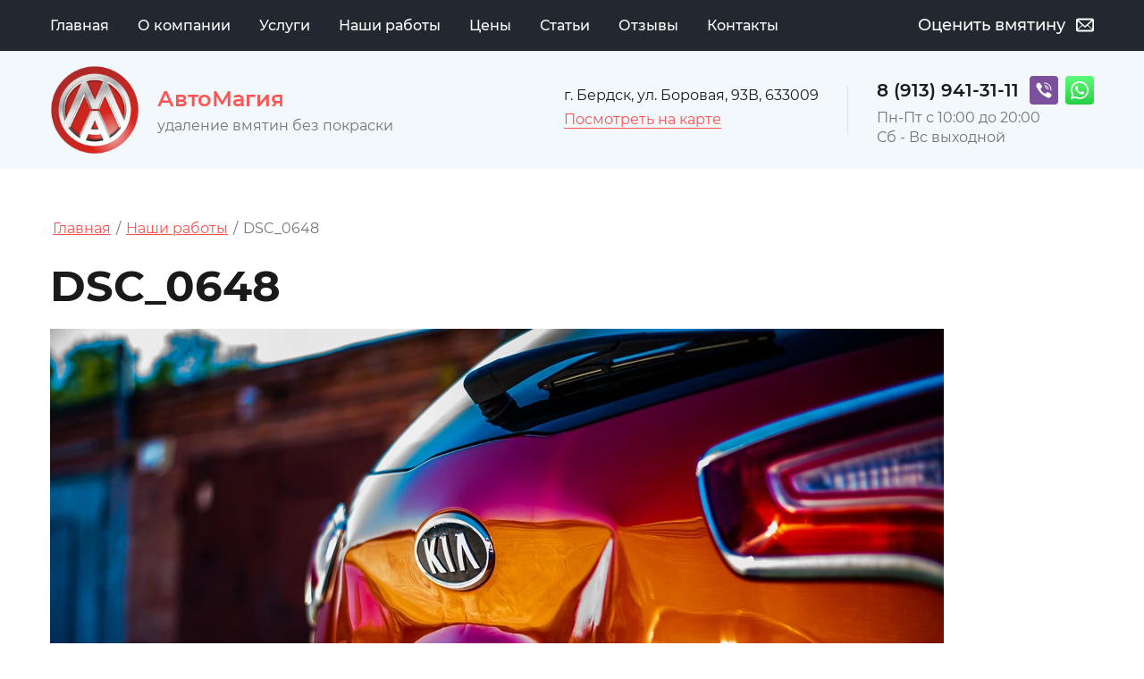

--- FILE ---
content_type: text/html; charset=utf-8
request_url: https://bezpokraski54.ru/nashi-raboty/image/dsc_0648
body_size: 18556
content:
<!DOCTYPE html>
<html lang='ru'>
<head>
<link rel="stylesheet" href="/t/v585/images/mosaic/designs/design-ikumn5hhs-1665992437_styles.css">
<meta charset="utf-8">
<meta name="robots" content="all">
<title>«АвтоМагия» Удаление вмятин без покраски - Фото</title>
<meta name="description" content="Примеры ремонта и удаления вмятин без покраски. Чтобы вы убедились в высоком уровне нашего профессионализма, мы предоставили фото наших работ.">
<meta name="keywords" content="Наши работы выпрямления вмятин по немецкой технологии PDR. «АвтоМагия» Новосибирск, Бердск">
<meta name="viewport" content="width=device-width, initial-scale=1">
<meta name="format-detection" content="telephone=no">


<script>
 var mapKeys = {
     google: "",
     yandex: ""
 };
 var mosaicDesignId = 3945906;
 var mosaicDesignPrefix = 'ikumn5hhs-1665992437';
 var mosaicTimeZone = 'Europe/Moscow';
</script>


<link rel="stylesheet" href="/g/s3/mosaic/css/ms_site_default.css">
<script src="/g/libs/jquery/1.10.2/jquery.min.js"></script>

 	<script src="/g/s3/mosaic/js/do/do.js?rnd=1768143674"></script>
	<link rel="stylesheet" href="/g/css/styles_articles_tpl.css">
	<link rel="stylesheet" href="/g/s3/mosaic/css/animate.css">
	<link rel="stylesheet" href="/t/v585/images/mosaic/modules_patch.scss.css?rnd=1768143674">
	<script src="/g/s3/misc/form/1.2.0/s3.form.js"></script>

<meta name="yandex-verification" content="a5cd8c110c6e6138" />
<meta name="yandex-verification" content="a5cd8c110c6e6138" />
<meta name="google-site-verification" content="Z6P6heFWMsCUzPJw6JOe1kfQLDT3F-cb0XS6Z66ftI8" />
<link rel="stylesheet" href="/g/libs/lightgallery-proxy-to-hs/lightgallery.proxy.to.hs.min.css" media="all" async>
<script src="/g/libs/lightgallery-proxy-to-hs/lightgallery.proxy.to.hs.stub.min.js"></script>
<script src="/g/libs/lightgallery-proxy-to-hs/lightgallery.proxy.to.hs.js" async></script>

            <!-- 46b9544ffa2e5e73c3c971fe2ede35a5 -->
            <script src='/shared/s3/js/lang/ru.js'></script>
            <script src='/shared/s3/js/common.min.js'></script>
        <link rel='stylesheet' type='text/css' href='/shared/s3/css/calendar.css' /><link rel="icon" href="/favicon.ico" type="image/x-icon">

<!--s3_require-->
<link rel="stylesheet" href="/t/images/mosaic/symbols/symbol-iycf21ysg_styles.css" type="text/css"/>
<link rel="stylesheet" href="/t/images/mosaic/symbols/symbol-i2044vjj3_styles.css" type="text/css"/>
<link rel="stylesheet" href="/t/images/mosaic/symbols/symbol-ibrsy0kqa_styles.css" type="text/css"/>

<link rel="stylesheet" href="/t/images/mosaic/symbols/symbol-i9d28a5w2_styles.css" type="text/css"/>
<link rel="stylesheet" href="/t/images/mosaic/symbols/symbol-iy4p5wc7t_styles.css" type="text/css"/>
<link rel="stylesheet" href="/t/images/mosaic/symbols/symbol-iihigchq8_styles.css" type="text/css"/>
<!--/s3_require-->

<link rel='stylesheet' type='text/css' href='/t/images/__csspatch/3/patch.css'/>




			<link id="mosaic-theme-css" rel="stylesheet" href="/t/v585/images/mosaic/themes/ikumn5hhs-1665992437_theme-imncwzxct.css">
	</head>
<body>
<div class='mosaic-wrap'>
<div class='root root--u-ikumn5hhs' id='ikumn5hhs_0'>

<div class='mosaic-popup mosaic-popup--u-i9d28a5w2' id='i9d28a5w2_0' data-do-popup='{"screen":{"wmshowpopup":false,"popupname":"","delay":0,"autoShow":"none"}}'>
<div class='mosaic-popup__inner-bg mosaic-popup__inner-bg--u-i7vz9mrm9' id='i7vz9mrm9_0'>
<div class='mosaic-popup__inner-data mosaic-popup__inner-data--u-ibhyiizmp' id='ibhyiizmp_0'>
<div class='mosaic-popup__close mosaic-popup__close--u-iopsr11sq' id='iopsr11sq_0'>
<span class='svg_image svg_image--u-itage0y7c' id='itage0y7c_0' data-do-svg_image='{"screen":{"stretch":true}}'>
<svg xmlns="http://www.w3.org/2000/svg" width="18" height="18" viewBox="0 0 18 18" data-prefix="ip4zeg2y6"><path d="M10.45 8.993l7.247 7.247a1.031 1.031 0 0 1-1.459 1.458l-7.246-7.247-7.246 7.246a1.031 1.031 0 0 1-1.458-1.458l7.246-7.246L.288 1.747A1.031 1.031 0 0 1 1.746.289l7.246 7.246L16.238.288a1.032 1.032 0 0 1 1.459 1.459z" fill-rule="evenodd" class="path-izrwh6351"/></svg>
</span>
</div>
<div class='div div--u-i07l1aaey' id='i07l1aaey_0'>
<div class='mosaic-form mosaic-form--u-iienlorop' id='iienlorop_0' data-do-form='{"screen":{"mode":"main","anketa_id":"34495906","initial_state":"{\"anketa_id\":\"34495906\",\"name\":\"\u0421\u0432\u044f\u0437\u0430\u0442\u044c\u0441\u044f \u0441 \u043d\u0430\u043c\u0438\",\"submit_name\":\"\u041e\u0442\u043f\u0440\u0430\u0432\u0438\u0442\u044c\",\"success_note\":\"\u0421\u043f\u0430\u0441\u0438\u0431\u043e! \u0424\u043e\u0440\u043c\u0430 \u043e\u0442\u043f\u0440\u0430\u0432\u043b\u0435\u043d\u0430\",\"tag_id\":\"iienlorop\",\"symbol_id\":\"symbol-i9d28a5w2\",\"change\":false,\"dictionaries\":{\"ih7exfw9h\":{\"dictionary_id\":146212706,\"name\":\"\u0412\u0430\u0448\u0435 \u0438\u043c\u044f\",\"type_id\":\"1\",\"required\":false,\"alias\":\"field_112346451\",\"note\":\"\",\"variants\":[],\"params_value\":\"\",\"validator\":\"\",\"change\":false},\"imfwiyzrd\":{\"dictionary_id\":146212906,\"name\":\"\u0422\u0435\u043b\u0435\u0444\u043e\u043d\",\"type_id\":\"15\",\"required\":\"1\",\"alias\":\"phone\",\"note\":\"\",\"variants\":[],\"params_value\":\"\",\"validator\":\"__phone__\",\"change\":false},\"iq7r6zmgf\":{\"dictionary_id\":146213106,\"name\":\"\u042d\u043b. \u043f\u043e\u0447\u0442\u0430\",\"type_id\":1,\"required\":true,\"alias\":\"field_122689906\",\"note\":\"\",\"variants\":[],\"params_value\":\"\",\"validator\":\"\",\"change\":false},\"i67a6dfxu\":{\"dictionary_id\":146213306,\"name\":\"\u0417\u0430\u0433\u0440\u0443\u0437\u043a\u0430 \u0444\u0430\u0439\u043b\u0430:\",\"type_id\":12,\"required\":true,\"alias\":\"field_122690106\",\"note\":\"\",\"variants\":[],\"params_value\":\"count=1\",\"validator\":\"\",\"change\":false},\"isfkit3gi\":{\"dictionary_id\":146213506,\"name\":\"\u041f\u043e\u0436\u0435\u043b\u0430\u043d\u0438\u044f\",\"type_id\":\"2\",\"required\":false,\"alias\":\"field_112346851\",\"note\":\"\",\"variants\":[],\"params_value\":\"\",\"validator\":\"\",\"change\":false},\"i8np3il3j\":{\"dictionary_id\":146213706,\"name\":\"\u0421\u043a\u0440\u044b\u0442\u043e\u0435 \u043f\u043e\u043b\u0435:\",\"type_id\":14,\"required\":\"\",\"alias\":\"field_3050306\",\"note\":\"\",\"variants\":[],\"params_value\":\"\",\"validator\":\"\",\"change\":false},\"ikgqke2a8\":{\"dictionary_id\":146213906,\"name\":\"\u0413\u0430\u043b\u043e\u0447\u043a\u0430\",\"type_id\":\"7\",\"required\":\"1\",\"alias\":\"field_112347051\",\"note\":\"\",\"variants\":[],\"params_value\":\"\",\"validator\":\"\",\"change\":false}}}","nativeStyle":false,"showTitleAfterSend":false,"disabledNativeStyleSelect":false}}'>
<form id="ihtt501f2_0" action="#" class="mosaic-form__form mosaic-form__form--u-ihtt501f2" data-s3-anketa-id="34495906"><div id="idjabezys_0" class="mosaic-form__title mosaic-form__title--u-idjabezys"><span class="text-block-wrap-div">Связаться с нами</span></div><div id="ij58tk3v4_0" class="div div--u-ij58tk3v4"><div id="ih7exfw9h_0" data-type-field="text" data-field-position="0" class="mosaic-form__field mosaic-form__field--u-ih7exfw9h" data-do-input='{"screen":{"type_id":"1","type_field":"text","required":false,"maxlength":"100","dictionary_id":146212706,"alias":"field_112346451"}}'><div id="iflz0cy1o_0" class="mosaic-form__header mosaic-form__header--u-iflz0cy1o"><span id="iiyom0tf2_0" class="mosaic-form__name mosaic-form__name--u-iiyom0tf2"><span class="text-block-wrap-div">Ваше имя</span></span><span id="i6i12qnjx_0" class="mosaic-form__required mosaic-form__required--u-i6i12qnjx is-removed"><span class="text-block-wrap-div">*
    </span></span></div><div id="irqtcu7bu_0" class="mosaic-form__body mosaic-form__body--u-irqtcu7bu"><div id="i9cxdogag_0" class="mosaic-form__icon mosaic-form__icon--u-i9cxdogag"><span id="i79xiffwu_0" class="svg_image svg_image--u-i79xiffwu"></span></div><input id="ipvtf8a0q_0" type="text" placeholder="Имя *" class="mosaic-form__text mosaic-form__text--u-ipvtf8a0q"></div><div id="iy7yn9i5j_0" class="mosaic-form__note mosaic-form__note--u-iy7yn9i5j is-removed"></div><!--noindex--><div id="iwwmiz123_0" class="mosaic-form__error mosaic-form__error--u-iwwmiz123 is-removed" data-nosnippet=""><span class="text-block-wrap-div">это поле обязательно для заполнения</span></div><!--/noindex--></div><div id="imfwiyzrd_0" data-type-field="phone" data-field-position="1" class="mosaic-form__field mosaic-form__field--u-imfwiyzrd" data-do-input_phone='{"screen":{"type_id":"15","required":"1","dictionary_id":146212906,"validator":"__phone__","alias":"phone"}}'><div id="ixsifb1ei_0" class="mosaic-form__header mosaic-form__header--u-ixsifb1ei"><span id="iswsba65b_0" class="mosaic-form__name mosaic-form__name--u-iswsba65b"><span class="text-block-wrap-div">Телефон</span></span><span id="ilkhq660y_0" class="mosaic-form__required mosaic-form__required--u-ilkhq660y"><span class="text-block-wrap-div">*
    </span></span></div><div id="ic9zh6fw7_0" class="mosaic-form__body mosaic-form__body--u-ic9zh6fw7"><div id="ihg8uk1hk_0" class="mosaic-form__icon mosaic-form__icon--u-ihg8uk1hk"><span id="ic9yepml0_0" class="svg_image svg_image--u-ic9yepml0"></span></div><input id="id3jd05hv_0" type="tel" placeholder="+7 (000) 000-00-00" class="mosaic-form__text mosaic-form__text--u-id3jd05hv"></div><div id="iycn8wl8k_0" class="mosaic-form__note mosaic-form__note--u-iycn8wl8k is-removed"></div><!--noindex--><div id="ikw6uqoz2_0" class="mosaic-form__error mosaic-form__error--u-ikw6uqoz2 is-removed" data-nosnippet=""><span class="text-block-wrap-div">это поле обязательно для заполнения</span></div><!--/noindex--></div></div><div id="iq7r6zmgf_0" data-type-field="text" data-field-position="2" class="mosaic-form__field mosaic-form__field--u-iq7r6zmgf" data-do-input='{"screen":{"type_id":1,"type_field":"text","required":true,"maxlength":100,"dictionary_id":146213106,"alias":"field_122689906"}}'><!--noindex--><div id="itcw6uaka_0" class="mosaic-form__error mosaic-form__error--u-itcw6uaka is-removed" data-nosnippet=""><span class="text-block-wrap-div">это поле обязательно для заполнения</span></div><!--/noindex--><div id="i9kunwzat_0" class="mosaic-form__header mosaic-form__header--u-i9kunwzat"><span id="ip8pc0y6i_0" class="mosaic-form__name mosaic-form__name--u-ip8pc0y6i"><span class="text-block-wrap-div">Эл. почта</span></span><span id="ic8j0an3w_0" class="mosaic-form__required mosaic-form__required--u-ic8j0an3w"><span class="text-block-wrap-div">*
    </span></span></div><div id="i8eu7t03w_0" class="mosaic-form__body mosaic-form__body--u-i8eu7t03w"><div id="itpxtejc9_0" class="mosaic-form__icon mosaic-form__icon--u-itpxtejc9"><span id="ijbuatt1z_0" class="svg_image svg_image--u-ijbuatt1z"></span></div><input id="i4ocrm8m3_0" type="text" placeholder="Email *" class="mosaic-form__text mosaic-form__text--u-i4ocrm8m3"></div><div id="i7ik3jhaq_0" class="mosaic-form__note mosaic-form__note--u-i7ik3jhaq is-removed"></div></div><div id="i67a6dfxu_0" data-type-field="upload_file" data-field-position="3" class="mosaic-form__field mosaic-form__field--u-i67a6dfxu" data-do-upload_file='{"screen":{"type_id":12,"file_input_state":"default","required":true,"file_count":1,"upload_maxsize":51,"filetypes":["","*.*"],"dictionary_id":146213306,"alias":"field_122690106"}}'><!--noindex--><div id="i7iejk47q_0" class="mosaic-form__error mosaic-form__error--u-i7iejk47q is-removed" data-nosnippet=""><span class="text-block-wrap-div">это поле обязательно для заполнения</span></div><!--/noindex--><div id="iu98rc7h6_0" class="mosaic-form__header mosaic-form__header--u-iu98rc7h6"><span id="ib0oo8yqz_0" class="mosaic-form__name mosaic-form__name--u-ib0oo8yqz"><span class="text-block-wrap-div">Загрузка файла:</span></span><span id="ikn33hwlc_0" class="mosaic-form__required mosaic-form__required--u-ikn33hwlc"><span class="text-block-wrap-div">*
    </span></span></div><div id="i3eg9dx8y_0" class="mosaic-form__upload-file mosaic-form__upload-file--u-i3eg9dx8y"><div id="iadk25m0g_0" class="mosaic-form__upload-progress mosaic-form__upload-progress--u-iadk25m0g is-removed"><div id="ieyszty98_0" class="progressWrapper progressWrapper--u-ieyszty98"><div id="iselp4foe_0" class="progressContainer progressContainer--u-iselp4foe"><a id="ies7j3vg4_0" href="#" class="progressCancel progressCancel--u-ies7j3vg4"></a><div id="id8suybzu_0" class="progressName progressName--u-id8suybzu"><span class="text-block-wrap-div">
            Filename.png
          </span></div><div id="iwvwgbe6g_0" class="progressBarStatus progressBarStatus--u-iwvwgbe6g"><span class="text-block-wrap-div">
            Статус файла...
          </span></div><div id="i48xnojtn_0" class="progressBarInProgress progressBarInProgress--u-i48xnojtn"></div></div></div><div id="ifmj170m0_0" class="progressWrapper progressWrapper--u-ifmj170m0"><div id="ihzwus131_0" class="progressContainer progressContainer--u-ihzwus131"><a id="if15x8sm5_0" href="#" class="progressCancel progressCancel--u-if15x8sm5"></a><div id="i32xrrfp0_0" class="progressName progressName--u-i32xrrfp0"><span class="text-block-wrap-div">
            Filename.png
          </span></div><div id="i7ro3gga8_0" class="progressBarStatus progressBarStatus--u-i7ro3gga8"><span class="text-block-wrap-div">
            Статус файла...
          </span></div><div id="is9hj2lyc_0" class="progressBarInProgress progressBarInProgress--u-is9hj2lyc"></div></div></div></div><div id="in6jdkgb4_0" class="mosaic-form__upload-button mosaic-form__upload-button--u-in6jdkgb4"><div id="i3r19ypvx_0" class="mosaic-form__file-button mosaic-form__file-button--u-i3r19ypvx"><button id="iro75gjw6_0" type="button" class="mosaic-form__file-button-placeholder mosaic-form__file-button-placeholder--u-iro75gjw6"><span class="text-block-wrap-div">Выбрать файл(-ы)</span></button></div><span id="iolflk6bk_0" class="mosaic-form__upload-count-container mosaic-form__upload-count-container--u-iolflk6bk"><span id="i1kb7zkzb_0" class="mosaic-form__count-text mosaic-form__count-text--u-i1kb7zkzb"><span class="text-block-wrap-div">не более:</span></span><span id="ij1dx3tbi_0" class="mosaic-form__count mosaic-form__count--u-ij1dx3tbi"><span class="text-block-wrap-div">1</span></span></span></div><input id="iyuwmyby7_0" type="hidden" value="" class="mosaic-form__file-hidden-input mosaic-form__file-hidden-input--u-iyuwmyby7"></div><div id="ic30aduh5_0" class="mosaic-form__note mosaic-form__note--u-ic30aduh5 is-removed"></div></div><div id="isfkit3gi_0" data-type-field="textarea" data-field-position="4" class="mosaic-form__field mosaic-form__field--u-isfkit3gi" data-do-textarea='{"screen":{"type_id":"2","type_field":"textarea","required":false,"dictionary_id":146213506,"alias":"field_112346851"}}'><div id="i6l826oj6_0" class="mosaic-form__header mosaic-form__header--u-i6l826oj6"><span id="iwow59of9_0" class="mosaic-form__name mosaic-form__name--u-iwow59of9"><span class="text-block-wrap-div">Пожелания</span></span><span id="i2e88ofwe_0" class="mosaic-form__required mosaic-form__required--u-i2e88ofwe is-removed"><span class="text-block-wrap-div">*
    </span></span></div><div id="ii4eh1208_0" class="mosaic-form__body mosaic-form__body--u-ii4eh1208"><div id="ibo67pn3t_0" class="mosaic-form__icon mosaic-form__icon--u-ibo67pn3t"><span id="icq0pgs0h_0" class="svg_image svg_image--u-icq0pgs0h"></span></div><textarea id="iv10tiauf_0" placeholder="Напишите Ваши пожелания" class="mosaic-form__textarea mosaic-form__textarea--u-iv10tiauf"></textarea></div><div id="iwdoqrw1x_0" class="mosaic-form__note mosaic-form__note--u-iwdoqrw1x is-removed"></div><!--noindex--><div id="itxl42t4w_0" class="mosaic-form__error mosaic-form__error--u-itxl42t4w is-removed" data-nosnippet=""><span class="text-block-wrap-div">это поле обязательно для заполнения</span></div><!--/noindex--></div><div id="i8np3il3j_0" data-type-field="input_hidden" data-field-position="5" class="mosaic-form__field mosaic-form__field--u-i8np3il3j" data-do-input_hidden='{"screen":{"type_id":14,"dictionary_id":146213706,"alias":"field_3050306"}}'><div id="i9qmph9sp_0" class="mosaic-form__hidden-container mosaic-form__hidden-container--u-i9qmph9sp"><div id="ifz3yxw5m_0" class="mosaic-form__header mosaic-form__header--u-ifz3yxw5m"><span id="i4dczslmb_0" class="mosaic-form__name mosaic-form__name--u-i4dczslmb"><span class="text-block-wrap-div">Скрытое поле:</span></span></div><input id="ijz7g8blj_0" type="hidden" class="mosaic-form__hidden-input mosaic-form__hidden-input--u-ijz7g8blj"></div></div><div id="ikgqke2a8_0" data-type-field="checkbox" data-field-position="6" class="mosaic-form__field mosaic-form__field--u-ikgqke2a8" data-do-checkbox='{"screen":{"type_id":"7","required":"1","dictionary_id":146213906,"alias":"field_112347051"}}'><div id="it0yjx6w5_0" class="mosaic-form__header mosaic-form__header--u-it0yjx6w5"><span id="id80fpym1_0" class="mosaic-form__name mosaic-form__name--u-id80fpym1"><span class="text-block-wrap-div">Галочка</span></span><span id="iwa7l8gop_0" class="mosaic-form__required mosaic-form__required--u-iwa7l8gop"><span class="text-block-wrap-div">*
    </span></span></div><label id="i60o2i9fk_0" class="mosaic-form__label mosaic-form__label--u-i60o2i9fk"><input id="isoecz35q_0" type="checkbox" value="Я согласен (на) на обработку персональных данных" class="mosaic-form__checkbox mosaic-form__checkbox--u-isoecz35q"><span id="iakwy2nfz_0" class="mosaic-form__checkbox-icon mosaic-form__checkbox-icon--u-iakwy2nfz"></span><span id="igiiuf9ai_0" class="mosaic-form__value mosaic-form__value--u-igiiuf9ai"><span class="text-block-wrap-div">Я согласен (на) на обработку <a data-url="/user/agreement" href="/user/agreement" target="_blank">персональных данных</a></span></span></label><!--noindex--><div id="ii5dmqp2g_0" class="mosaic-form__error mosaic-form__error--u-ii5dmqp2g is-removed" data-nosnippet=""><span class="text-block-wrap-div">это поле обязательно для заполнения</span></div><!--/noindex--><div id="i9s11r99d_0" class="mosaic-form__note mosaic-form__note--u-i9s11r99d is-removed"></div></div><button id="islzqg7im_0" class="mosaic-form__button mosaic-form__button--u-islzqg7im"><span id="itjknfuqn_0" class="button__text button__text--u-itjknfuqn"><span class="text-block-wrap-div">Отправить</span></span></button><re-captcha data-captcha="recaptcha"
     data-name="captcha"
     data-sitekey="6LcYvrMcAAAAAKyGWWuW4bP1De41Cn7t3mIjHyNN"
     data-lang="ru"
     data-rsize="invisible"
     data-type="image"
     data-theme="light"></re-captcha></form><!--noindex--><div id="iotwo50mj_0" class="mosaic-form__success mosaic-form__success--u-iotwo50mj is-removed" data-nosnippet=""><div id="ir56w2gse_0" class="mosaic-form__success__text mosaic-form__success__text--u-ir56w2gse"><span class="text-block-wrap-div">Спасибо! Форма отправлена</span></div></div><!--/noindex-->
</div>
</div>
</div>
</div>
</div>
<div class='section section--u-iy4p5wc7t' id='iy4p5wc7t_0' data-do-section='{"screen":{"scroll":false,"smooth":true}}'>
<div class='container container--u-ikp9c9lcb' id='ikp9c9lcb_0'>
<div class='hor-menu hor-menu--u-iip0jqt6c' id='iip0jqt6c_0' data-do-menu_horizontal='{"screen":{"mode":"Popup","cancelForward":false,"more":true,"toLevel":0,"firstClickOpen":false,"delayIn":200,"delayOut":200}}'>
<ul class='hor-menu__list hor-menu__list--u-iq7aym5mb' id='iq7aym5mb_0'>
    <li class='hor-menu__item hor-menu__item--u-i7h1lln0w ' id='i7h1lln0w_0'>
<a   href='/' class='hor-menu__link hor-menu__link--u-ii06lla5j' id='ii06lla5j_0'>
<span class='hor-menu__text hor-menu__text--u-i3aus39xy' id='i3aus39xy_0'>
<span class='text-block-wrap-div' >Главная</span>
</span>
</a>


                </li>
            <li class='hor-menu__item hor-menu__item--u-i7h1lln0w ' id='i7h1lln0w_1'>
<a   href='/o-kompanii' class='hor-menu__link hor-menu__link--u-ii06lla5j' id='ii06lla5j_1'>
<span class='hor-menu__text hor-menu__text--u-i3aus39xy' id='i3aus39xy_1'>
<span class='text-block-wrap-div' >О компании</span>
</span>
<span class='hor-menu__icon hor-menu__icon--u-i1bq1lx36' id='i1bq1lx36_0'></span>
</a>


                <ul class='hor-menu__sub_list hor-menu__sub_list--u-id94nf0by' id='id94nf0by_0'>
    <li class='hor-menu__sub_item hor-menu__sub_item--u-i37v5dc7e ' id='i37v5dc7e_0'>
<a   href='/chasto-zadavayemyye-voprosy' class='hor-menu__sub_link hor-menu__sub_link--u-iwdjuwxu9' id='iwdjuwxu9_0'>
<span class='hor-menu__sub_text hor-menu__sub_text--u-i5wxektxo' id='i5wxektxo_0'>
<span class='text-block-wrap-div' >Часто задаваемые вопросы</span>
</span>
</a>

                </li>
            <li class='hor-menu__sub_item hor-menu__sub_item--u-i37v5dc7e ' id='i37v5dc7e_1'>
<a   href='/otsenka-povrezhdeniya-vmyatiny' class='hor-menu__sub_link hor-menu__sub_link--u-iwdjuwxu9' id='iwdjuwxu9_1'>
<span class='hor-menu__sub_text hor-menu__sub_text--u-i5wxektxo' id='i5wxektxo_1'>
<span class='text-block-wrap-div' >Оценка повреждения вмятины</span>
</span>
</a>

                </li>
            <li class='hor-menu__sub_item hor-menu__sub_item--u-i37v5dc7e ' id='i37v5dc7e_2'>
<a   href='/istoriya-vozniknoveniya-tekhnologii-pdr' class='hor-menu__sub_link hor-menu__sub_link--u-iwdjuwxu9' id='iwdjuwxu9_2'>
<span class='hor-menu__sub_text hor-menu__sub_text--u-i5wxektxo' id='i5wxektxo_2'>
<span class='text-block-wrap-div' >История возникновения технологии PDR</span>
</span>
</a>

                </li>
                    </ul></li>
            <li class='hor-menu__item hor-menu__item--u-i7h1lln0w ' id='i7h1lln0w_2'>
<a   href='/uslugi-udaleniye-vmyatin-bez-pokraski' class='hor-menu__link hor-menu__link--u-ii06lla5j' id='ii06lla5j_2'>
<span class='hor-menu__text hor-menu__text--u-i3aus39xy' id='i3aus39xy_2'>
<span class='text-block-wrap-div' >Услуги</span>
</span>
<span class='hor-menu__icon hor-menu__icon--u-i1bq1lx36' id='i1bq1lx36_1'></span>
</a>


                <ul class='hor-menu__sub_list hor-menu__sub_list--u-id94nf0by' id='id94nf0by_1'>
    <li class='hor-menu__sub_item hor-menu__sub_item--u-i37v5dc7e ' id='i37v5dc7e_3'>
<a   href='/remont-vmyatin' class='hor-menu__sub_link hor-menu__sub_link--u-iwdjuwxu9' id='iwdjuwxu9_3'>
<span class='hor-menu__sub_text hor-menu__sub_text--u-i5wxektxo' id='i5wxektxo_3'>
<span class='text-block-wrap-div' >Ремонт вмятин</span>
</span>
</a>

                </li>
            <li class='hor-menu__sub_item hor-menu__sub_item--u-i37v5dc7e ' id='i37v5dc7e_4'>
<a   href='/polirovka-far' class='hor-menu__sub_link hor-menu__sub_link--u-iwdjuwxu9' id='iwdjuwxu9_4'>
<span class='hor-menu__sub_text hor-menu__sub_text--u-i5wxektxo' id='i5wxektxo_4'>
<span class='text-block-wrap-div' >Полировка фар</span>
</span>
</a>

                </li>
            <li class='hor-menu__sub_item hor-menu__sub_item--u-i37v5dc7e ' id='i37v5dc7e_5'>
<a   href='/polirovka-kuzova' class='hor-menu__sub_link hor-menu__sub_link--u-iwdjuwxu9' id='iwdjuwxu9_5'>
<span class='hor-menu__sub_text hor-menu__sub_text--u-i5wxektxo' id='i5wxektxo_5'>
<span class='text-block-wrap-div' >Полировка кузова</span>
</span>
</a>

                </li>
            <li class='hor-menu__sub_item hor-menu__sub_item--u-i37v5dc7e ' id='i37v5dc7e_6'>
<a   href='/proverka-lakokrasochnogo-pokrytiya-avtomobilya' class='hor-menu__sub_link hor-menu__sub_link--u-iwdjuwxu9' id='iwdjuwxu9_6'>
<span class='hor-menu__sub_text hor-menu__sub_text--u-i5wxektxo' id='i5wxektxo_6'>
<span class='text-block-wrap-div' >Проверка лакокрасочного покрытия толщиномером</span>
</span>
</a>

                </li>
                    </ul></li>
            <li class='hor-menu__item hor-menu__item--u-i7h1lln0w is-current' id='i7h1lln0w_3'>
<a   href='/nashi-raboty' class='hor-menu__link hor-menu__link--u-ii06lla5j' id='ii06lla5j_3'>
<span class='hor-menu__text hor-menu__text--u-i3aus39xy' id='i3aus39xy_3'>
<span class='text-block-wrap-div' >Наши работы</span>
</span>
</a>


                </li>
            <li class='hor-menu__item hor-menu__item--u-i7h1lln0w ' id='i7h1lln0w_4'>
<a   href='/price' class='hor-menu__link hor-menu__link--u-ii06lla5j' id='ii06lla5j_4'>
<span class='hor-menu__text hor-menu__text--u-i3aus39xy' id='i3aus39xy_4'>
<span class='text-block-wrap-div' >Цены</span>
</span>
</a>


                </li>
            <li class='hor-menu__item hor-menu__item--u-i7h1lln0w ' id='i7h1lln0w_5'>
<a   href='/articles' class='hor-menu__link hor-menu__link--u-ii06lla5j' id='ii06lla5j_5'>
<span class='hor-menu__text hor-menu__text--u-i3aus39xy' id='i3aus39xy_5'>
<span class='text-block-wrap-div' >Статьи</span>
</span>
</a>


                </li>
            <li class='hor-menu__item hor-menu__item--u-i7h1lln0w ' id='i7h1lln0w_6'>
<a   href='/otzyvy-o-nas' class='hor-menu__link hor-menu__link--u-ii06lla5j' id='ii06lla5j_6'>
<span class='hor-menu__text hor-menu__text--u-i3aus39xy' id='i3aus39xy_6'>
<span class='text-block-wrap-div' >Отзывы</span>
</span>
</a>


                </li>
            <li class='hor-menu__item hor-menu__item--u-i7h1lln0w ' id='i7h1lln0w_7'>
<a   href='/contacts' class='hor-menu__link hor-menu__link--u-ii06lla5j' id='ii06lla5j_7'>
<span class='hor-menu__text hor-menu__text--u-i3aus39xy' id='i3aus39xy_7'>
<span class='text-block-wrap-div' >Контакты</span>
</span>
</a>


</li></ul>
<ul class='hor-menu__more_list hor-menu__more_list--u-i5pl46r0d' id='i5pl46r0d_0'>
<li class='hor-menu__item hor-menu__item--u-i0sdfm480' id='i0sdfm480_0'>
<a href='#' class='hor-menu__more_link hor-menu__more_link--u-ik0zl3vuo' id='ik0zl3vuo_0'>
<span class='hor-menu__text hor-menu__text--u-ifrm3irt6' id='ifrm3irt6_0'>
<span class='text-block-wrap-div' >...</span>
</span>
</a>
<ul class='hor-menu__sub_list hor-menu__sub_list--u-ivkpvuwjg' id='ivkpvuwjg_0'>
</ul>
</li>
</ul>
</div>
<div role='button' class='link-universal link-universal--u-iya6r0wjb' id='iya6r0wjb_0' data-do-link_universal='{"screen":{"type":"button","popup":"i9d28a5w2_0","eventName":"none","eventElement":"self","eventAction":"","selectedTag":"","linkType":"link","blank":false,"sidepanel":false}}'>
<div class='text text--u-in8cpfyfr' id='in8cpfyfr_0'>
<span class='text-block-wrap-div' >Оценить вмятину</span>
</div>
<span class='svg_image svg_image--u-islj61wgv' id='islj61wgv_0' data-do-svg_image='{"screen":{"stretch":true}}'>
<svg xmlns="http://www.w3.org/2000/svg" width="23" height="17" viewBox="0 0 23 17" data-prefix="ivzjhoj6j"><path d="M20.627 17.012H2.362a2.4 2.4 0 0 1-2.371-2.415V2.426A2.4 2.4 0 0 1 2.362.011h18.265a2.4 2.4 0 0 1 2.371 2.415V14.6a2.4 2.4 0 0 1-2.371 2.412zM11.5 9.7l8.388-7.528a.352.352 0 0 0-.256-.112H3.362a.352.352 0 0 0-.256.112zm9.492-6.249L15.42 8.512l5.572 5.061V3.451zM2.367 14.964h18.265a.351.351 0 0 0 .256-.113L14.659 9.2l-2.829 2.57a.5.5 0 0 1-.67 0L8.33 9.2l-6.225 5.653a.358.358 0 0 0 .257.111zm5.212-6.452L2 3.451v10.122z" fill-rule="evenodd" class="path-ijo3awomj"/></svg>
</span>
</div>
</div>
</div>
<div class='section section--u-iihigchq8' id='iihigchq8_0' data-do-section='{"screen":{"scroll":false,"smooth":true}}'>
<div class='container container--u-iz37yzspo' id='iz37yzspo_0'>
<div class='div div--u-ijgneqxv0' id='ijgneqxv0_0'>
<a href='/' class='link-universal link-universal--u-ix9fiy4cw' id='ix9fiy4cw_0' data-do-link_universal='{"screen":{"type":"link","popup":"none","eventName":"none","eventElement":"self","eventAction":"","selectedTag":"","linkType":"link","blank":false}}'>
<div class='imageFit imageFit--u-iql5kpf0z' id='iql5kpf0z_0' data-do-image='{"screen":{"objectFit":"contain","lockRatio":true,"maxHeight":280,"maxWidth":280}}'>
<img data-origin-src='/thumb/2/DUglM4Jc0AFwH6VwHyg6zg/r/d/new_logo.png' data-size='400x400' src='/thumb/2/1ti8-8NsH4xPpphArQ-ZVw/280r280/d/new_logo.png' alt='new_logo' title='' class='imageFit__img imageFit__img--u-ik80z20vm' id='ik80z20vm_0' />
<div class='imageFit__overlay imageFit__overlay--u-icbqhwfhi' id='icbqhwfhi_0'></div>
<div class='imageFit__zoom imageFit__zoom--u-im7xgc1b2' id='im7xgc1b2_0'>
<span class='svg_image svg_image--u-iz8iro93q' id='iz8iro93q_0' data-do-svg_image='{"screen":{"stretch":true}}'>

</span>
</div>
</div>
</a>
<div class='div div--u-ic751h1vn' id='ic751h1vn_0'>
<a href='/' class='link-universal link-universal--u-izo8oj4si' id='izo8oj4si_0' data-do-link_universal='{"screen":{"type":"link","popup":"none","eventName":"none","eventElement":"self","eventAction":"","selectedTag":"","linkType":"link","blank":false}}'>
<div class='text text--u-ihmqps4fd' id='ihmqps4fd_0'>
<span class='text-block-wrap-div' >АвтоМагия</span>
</div>
</a>
<div class='text text--u-iavhkwohn' id='iavhkwohn_0'>
<span class='text-block-wrap-div' >удаление вмятин без покраски</span>
</div>
</div>
</div>
<div class='div div--u-io2dv95r8' id='io2dv95r8_0'>
<div class='text text--u-itf2jndt5' id='itf2jndt5_0'>
<span class='text-block-wrap-div' >г. Бердск, ул. Боровая, 93В, 633009</span>
</div>
<a href='/kontakty' class='link-universal link-universal--u-ivuzhn5pr' id='ivuzhn5pr_0' data-do-link_universal='{"screen":{"type":"link","popup":"none","eventName":"none","eventElement":"self","eventAction":"","selectedTag":"","linkType":"link","blank":false}}'>
<div class='text text--u-i18f96jor' id='i18f96jor_0'>
<span class='text-block-wrap-div' >Посмотреть на карте</span>
</div>
</a>
</div>
<div class='div div--u-ie1klqhan' id='ie1klqhan_0'>
<div class='div div--u-iw4rl37kd' id='iw4rl37kd_0'>
<div class='list list--u-i1gkequbn' id='i1gkequbn_0'>
<div class='list__item list__item--u-it8kkibp1' id='it8kkibp1_0'>
<a target='_self' rel='nofollow' href='tel:8(913)941-31-11' class='link-universal link-universal--u-id1ilpa86' id='id1ilpa86_0' data-do-link_universal='{"screen":{"type":"link","popup":"none","eventName":"none","eventElement":"self","eventAction":"","selectedTag":"","linkType":"phone","blank":false}}'>
<div class='text text--u-iktdzeov2' id='iktdzeov2_0'>
<span class='text-block-wrap-div' >8 (913) 941-31-11</span>
</div>
</a>
</div>
</div>
<div class='list list--u-iemo696ef' id='iemo696ef_0'>
<div class='list__item list__item--u-i11hwruhy' id='i11hwruhy_0'>
<a href='viber://chat?number=79139413111' class='link-universal link-universal--u-ibxbgpazo' id='ibxbgpazo_0' data-do-link_universal='{"screen":{"type":"link","popup":"none","eventName":"none","eventElement":"self","eventAction":"","selectedTag":"","linkType":"link","blank":false}}'>
<div class='imageFit imageFit--u-i89seywhj' id='i89seywhj_0' data-do-image='{"screen":{"objectFit":"cover","lockRatio":true}}'>
<img data-origin-src='/thumb/2/Umkh-3iqL5q99zr0INA-ig/r/d/viber.svg' data-size='0x0' src='/thumb/2/-ATSdAFZIiqdOYL_21HrhQ/640r480/d/viber.svg' alt='viber' title='' class='imageFit__img imageFit__img--u-isecnbx72' id='isecnbx72_0' />
<div class='imageFit__overlay imageFit__overlay--u-il4u8f4uy' id='il4u8f4uy_0'></div>
<div class='imageFit__zoom imageFit__zoom--u-i6belw8om' id='i6belw8om_0'>
<span class='svg_image svg_image--u-i51rq7v46' id='i51rq7v46_0' data-do-svg_image='{"screen":{"stretch":true}}'>

</span>
</div>
</div>
</a>
</div>
<div class='list__item list__item--u-i11hwruhy' id='i11hwruhy_1'>
<a href='https://api.whatsapp.com/send?phone=79139413111' class='link-universal link-universal--u-ibxbgpazo' id='ibxbgpazo_1' data-do-link_universal='{"screen":{"type":"link","popup":"none","eventName":"none","eventElement":"self","eventAction":"","selectedTag":"","linkType":"link","blank":false}}'>
<div class='imageFit imageFit--u-i89seywhj' id='i89seywhj_1' data-do-image='{"screen":{"objectFit":"cover","lockRatio":true}}'>
<img data-origin-src='/thumb/2/oWwIMcn0tfCEXzquXxOBeQ/r/d/whatsapp.svg' data-size='0x0' src='/thumb/2/7ytsBKvAbi7QwrPdRqpO9g/640r480/d/whatsapp.svg' alt='WhatsApp' title='' class='imageFit__img imageFit__img--u-isecnbx72' id='isecnbx72_1' />
<div class='imageFit__overlay imageFit__overlay--u-il4u8f4uy' id='il4u8f4uy_1'></div>
<div class='imageFit__zoom imageFit__zoom--u-i6belw8om' id='i6belw8om_1'>
<span class='svg_image svg_image--u-i51rq7v46' id='i51rq7v46_1' data-do-svg_image='{"screen":{"stretch":true}}'>

</span>
</div>
</div>
</a>
</div>
</div>
</div>
<div class='div div--u-iei1ezlj4' id='iei1ezlj4_0'>
<div class='text text--u-isdktmim3' id='isdktmim3_0'>
<span class='text-block-wrap-div' >Пн-Пт с 10:00 до 20:00<br>Сб - Вс выходной</span>
</div>
</div>
</div>
</div>
</div><div class='section section--u-ihkvq5z78' id='ihkvq5z78_0' data-do-section='{"screen":{"scroll":false,"smooth":true}}'>
<div class='container container--u-i2m2fe312' id='i2m2fe312_0'>
<div class='div div--u-iptwt8vzf' id='iptwt8vzf_0'>
<div data-url='/nashi-raboty' class='mosaic-crumbs mosaic-crumbs--u-iikree4tp' id='iikree4tp_0' data-do-crumbs='{"screen":{"delimiter":"\/","mainPageText":""}}'>
<a href="/" class="mosaic-crumbs__item_link mosaic-crumbs__item_link--u-ikeir2pzo" ><span class="text-block-wrap-div">Главная</span></a><span class="mosaic-crumbs__delimiter mosaic-crumbs__delimiter--u-iohpn4jmf">/</span><a href="/nashi-raboty" class="mosaic-crumbs__item_link mosaic-crumbs__item_link--u-ikeir2pzo"><span class="text-block-wrap-div">Наши работы</span></a><span class="mosaic-crumbs__delimiter mosaic-crumbs__delimiter--u-iohpn4jmf">/</span><span class="mosaic-crumbs__last mosaic-crumbs__last--u-ichc6hpgc"><span class="text-block-wrap-div">DSC_0648</span></span>
</div>
<h1 class='page-title page-title--u-i5xn7mdtg' id='i5xn7mdtg_0'>
DSC_0648
</h1>
</div>
<div class='content content--u-i1ee0l9cd' id='i1ee0l9cd_0' data-do-content='{"screen":{"image":false,"gallery":false,"text":true,"headers":true}}'>
<div class="s3_tpl_gallery_view">

	<div class="s3_gallery_view_image"><img src="/d/dsc_0648.jpg" alt="DSC_0648" /></div>

		
	<script type="text/javascript" src="//yandex.st/share/share.js" charset="utf-8"></script>
	<div class="yashare-auto-init" data-yashareL10n="ru" data-yashareType="button" data-yashareQuickServices="yaru,vkontakte,facebook,twitter,odnoklassniki,moimir"></div>

</div>




</div>
</div>
</div>

<div class='section section--u-iycf21ysg' id='iycf21ysg_0' data-do-section='{"screen":{"scroll":false,"smooth":true}}'>
<div class='container container--u-iduj1lzqd' id='iduj1lzqd_0'>
<div class='div div--u-ia75gnelp' id='ia75gnelp_0'>
<div class='div div--u-iqhwtlpe3' id='iqhwtlpe3_0'>
<div class='heading heading--u-ibsnujggd' id='ibsnujggd_0'>
<span class='text-block-wrap-div' >Контакты</span>
</div>
<div class='text text--u-i6xzc3e5b' id='i6xzc3e5b_0'>
<span class='text-block-wrap-div' >Вы можете связаться с нами любым удобным для вас способом</span>
</div>
</div>
<div class='div div--u-i2bx4tc6f' id='i2bx4tc6f_0'>
<div class='text text--u-ipojpei55' id='ipojpei55_0'>
<span class='text-block-wrap-div' >Наверх</span>
</div>
<button role='button' class='button-up button-up--u-i3sesuyq2' id='i3sesuyq2_0' data-do-button_up='{"screen":{"speed":"slow"}}'>
<span class='svg_image svg_image--u-i71pl8a1v' id='i71pl8a1v_0' data-do-svg_image='{"screen":{"stretch":true}}'>
<svg xmlns="http://www.w3.org/2000/svg" width="21.124" height="23.156" viewBox="0 0 21.124 23.156" data-prefix="irgi0p4uz"><path d="M20.933 8.516a1 1 0 0 1-1.4.221l-7.978-5.8V22.15a1 1 0 1 1-2 0V2.936l-7.979 5.8A1 1 0 1 1 .4 7.119L9.967.163a.962.962 0 0 1 .128-.065 1 1 0 0 1 .108-.055.985.985 0 0 1 .705 0 .894.894 0 0 1 .107.054 1.107 1.107 0 0 1 .128.066l9.566 6.956a1 1 0 0 1 .224 1.397z" fill-rule="evenodd" class="path-i2by7njbb"/></svg>
</span>
</button>
</div>
</div>
<div class='div div--u-iqdqv6ndh' id='iqdqv6ndh_0'>
<div class='div div--u-iilas9oyi' id='iilas9oyi_0'>
<div class='text text--u-imyi7l5yj' id='imyi7l5yj_0'>
<span class='text-block-wrap-div' >График работы</span>
</div>
<div class='text text--u-ik8iqxejb' id='ik8iqxejb_0'>
<span class='text-block-wrap-div' >Пн-Пт с 10:00 до 20:00<br>Сб - Вс выходной<br></span>
</div>
</div>
<div class='div div--u-iwdzdt9ul' id='iwdzdt9ul_0'>
<div class='text text--u-icla52dv9' id='icla52dv9_0'>
<span class='text-block-wrap-div' >Телефоны</span>
</div>
<div class='list list--u-iplekpvu6' id='iplekpvu6_0'>
<div class='list__item list__item--u-iya5nwnwb' id='iya5nwnwb_0'>
<a target='_self' href='tel:8(913)941-31-11' class='link-universal link-universal--u-ia0uaqrj9' id='ia0uaqrj9_0' data-do-link_universal='{"screen":{"type":"link","popup":"none","eventName":"none","eventElement":"self","eventAction":"","selectedTag":"","linkType":"phone","blank":false}}'>
<div class='text text--u-ikzwxrod6' id='ikzwxrod6_0'>
<span class='text-block-wrap-div' >8 (913) 941-31-11</span>
</div>
</a>
</div>
</div>
<div class='list list--u-ir09p8beb' id='ir09p8beb_0'>
<div class='list__item list__item--u-irse5pzbl' id='irse5pzbl_0'>
<a href='https://api.whatsapp.com/send?phone=+79139413111' class='link-universal link-universal--u-iu6on54vc' id='iu6on54vc_0' data-do-link_universal='{"screen":{"type":"link","popup":"none","eventName":"none","eventElement":"self","eventAction":"","selectedTag":"","linkType":"link","blank":false}}'>
<div class='imageFit imageFit--u-io9cajd0j' id='io9cajd0j_0' data-do-image='{"screen":{"objectFit":"cover","lockRatio":true,"maxHeight":640,"maxWidth":640}}'>
<img data-origin-src='/thumb/2/oWwIMcn0tfCEXzquXxOBeQ/r/d/whatsapp.svg' data-size='0x0' src='/thumb/2/qdSEXP8LPXyCtrLQD5rUCg/640r640/d/whatsapp.svg' alt='WhatsApp' title='' class='imageFit__img imageFit__img--u-idem2ofig' id='idem2ofig_0' />
<div class='imageFit__overlay imageFit__overlay--u-i46cmcvx8' id='i46cmcvx8_0'></div>
<div class='imageFit__zoom imageFit__zoom--u-ix2ircn3m' id='ix2ircn3m_0'>
<span class='svg_image svg_image--u-i2zxyyn2t' id='i2zxyyn2t_0' data-do-svg_image='{"screen":{"stretch":true}}'>

</span>
</div>
</div>
</a>
</div>
<div class='list__item list__item--u-irse5pzbl' id='irse5pzbl_1'>
<a href='viber://chat?number=79139413111' class='link-universal link-universal--u-iu6on54vc' id='iu6on54vc_1' data-do-link_universal='{"screen":{"type":"link","popup":"none","eventName":"none","eventElement":"self","eventAction":"","selectedTag":"","linkType":"link","blank":false}}'>
<div class='imageFit imageFit--u-io9cajd0j' id='io9cajd0j_1' data-do-image='{"screen":{"objectFit":"cover","lockRatio":true,"maxHeight":640,"maxWidth":640}}'>
<img data-origin-src='/thumb/2/Umkh-3iqL5q99zr0INA-ig/r/d/viber.svg' data-size='0x0' src='/thumb/2/Y8JoY0NrFVvcfuf_7r8eXg/640r640/d/viber.svg' alt='Viber' title='' class='imageFit__img imageFit__img--u-idem2ofig' id='idem2ofig_1' />
<div class='imageFit__overlay imageFit__overlay--u-i46cmcvx8' id='i46cmcvx8_1'></div>
<div class='imageFit__zoom imageFit__zoom--u-ix2ircn3m' id='ix2ircn3m_1'>
<span class='svg_image svg_image--u-i2zxyyn2t' id='i2zxyyn2t_1' data-do-svg_image='{"screen":{"stretch":true}}'>

</span>
</div>
</div>
</a>
</div>
</div>
</div>
<div class='div div--u-i19e71ci5' id='i19e71ci5_0'>
<div class='text text--u-iz7vwpie3' id='iz7vwpie3_0'>
<span class='text-block-wrap-div' >Адрес</span>
</div>
<div class='text text--u-ikva42c6j' id='ikva42c6j_0'>
<span class='text-block-wrap-div' >Бердск, ул. Боровая, 93В, Новосибирская область, 633009</span>
</div>
<a href='/kontakty' class='link-universal link-universal--u-i1ua2k67s' id='i1ua2k67s_0' data-do-link_universal='{"screen":{"type":"link","popup":"none","eventName":"none","eventElement":"self","eventAction":"","selectedTag":"","linkType":"link","blank":false}}'>
<div class='text text--u-ihjgpt4ce' id='ihjgpt4ce_0'>
<span class='text-block-wrap-div' >Посмотреть на карте</span>
</div>
</a>
</div>
</div>
<div class='div div--u-i9688fzao' id='i9688fzao_0'>
<div class='div div--u-i3cfcb67f' id='i3cfcb67f_0'>
<div class='text text--u-itd30rkyq' id='itd30rkyq_0'>
<span class='text-block-wrap-div' >Соц. сети</span>
</div>
<div class='list list--u-i0rxh5wnb' id='i0rxh5wnb_0'>
<div class='list__item list__item--u-i693sfqzo' id='i693sfqzo_0'>
<a target='_self' download='' href='https://vk.com/uvb.berdsk' class='link-universal link-universal--u-ig82a0ghp' id='ig82a0ghp_0' data-do-link_universal='{"screen":{"type":"link","popup":"none","eventName":"none","eventElement":"self","eventAction":"","selectedTag":"","linkType":"file","blank":false}}'>
<div class='imageFit imageFit--u-iz36hygcc' id='iz36hygcc_0' data-do-image='{"screen":{"objectFit":"cover","lockRatio":true,"maxHeight":640,"maxWidth":640}}'>
<img data-origin-src='/thumb/2/cdsX0j5t15SQg-zvPHEcGw/r/d/vk.svg' data-size='0x0' src='/thumb/2/fCaqAs_fEzqpTVXY3n4_2w/640r640/d/vk.svg' alt='VK' title='' class='imageFit__img imageFit__img--u-i4z2ga4oo' id='i4z2ga4oo_0' />
<div class='imageFit__overlay imageFit__overlay--u-iola9c4jb' id='iola9c4jb_0'></div>
<div class='imageFit__zoom imageFit__zoom--u-i1xdtiqnc' id='i1xdtiqnc_0'>
<span class='svg_image svg_image--u-i4mvx8uqr' id='i4mvx8uqr_0' data-do-svg_image='{"screen":{"stretch":true}}'>

</span>
</div>
</div>
</a>
</div>
<div class='list__item list__item--u-i693sfqzo' id='i693sfqzo_1'>
<a target='_self' download='' href='https://ok.ru/profile/565100714413' class='link-universal link-universal--u-ig82a0ghp' id='ig82a0ghp_1' data-do-link_universal='{"screen":{"type":"link","popup":"none","eventName":"none","eventElement":"self","eventAction":"","selectedTag":"","linkType":"file","blank":false}}'>
<div class='imageFit imageFit--u-iz36hygcc' id='iz36hygcc_1' data-do-image='{"screen":{"objectFit":"cover","lockRatio":true,"maxHeight":640,"maxWidth":640}}'>
<img data-origin-src='/thumb/2/_nfbYp19hypQAgKOt0rnxQ/r/d/ok.svg' data-size='0x0' src='/thumb/2/zXvg8vvknqp17-J1-TnlOA/640r640/d/ok.svg' alt='OK' title='' class='imageFit__img imageFit__img--u-i4z2ga4oo' id='i4z2ga4oo_1' />
<div class='imageFit__overlay imageFit__overlay--u-iola9c4jb' id='iola9c4jb_1'></div>
<div class='imageFit__zoom imageFit__zoom--u-i1xdtiqnc' id='i1xdtiqnc_1'>
<span class='svg_image svg_image--u-i4mvx8uqr' id='i4mvx8uqr_1' data-do-svg_image='{"screen":{"stretch":true}}'>

</span>
</div>
</div>
</a>
</div>
<div class='list__item list__item--u-i693sfqzo' id='i693sfqzo_2'>
<a target='_self' download='' href='https://my.mail.ru/?app_id_mytracker=undefined&authid=laddfslx.hn&dwhsplit=s10273.b1ss12743c2s&from=login' class='link-universal link-universal--u-ig82a0ghp' id='ig82a0ghp_2' data-do-link_universal='{"screen":{"type":"link","popup":"none","eventName":"none","eventElement":"self","eventAction":"","selectedTag":"","linkType":"file","blank":false}}'>
<div class='imageFit imageFit--u-iz36hygcc' id='iz36hygcc_2' data-do-image='{"screen":{"objectFit":"cover","lockRatio":true,"maxHeight":640,"maxWidth":640}}'>
<img data-origin-src='/thumb/2/RSewBLL7kERfHArQtRXdIg/r/d/mail.svg' data-size='0x0' src='/thumb/2/slarbJvXUFv-Tt4hIhpqOA/640r640/d/mail.svg' alt='Mail' title='' class='imageFit__img imageFit__img--u-i4z2ga4oo' id='i4z2ga4oo_2' />
<div class='imageFit__overlay imageFit__overlay--u-iola9c4jb' id='iola9c4jb_2'></div>
<div class='imageFit__zoom imageFit__zoom--u-i1xdtiqnc' id='i1xdtiqnc_2'>
<span class='svg_image svg_image--u-i4mvx8uqr' id='i4mvx8uqr_2' data-do-svg_image='{"screen":{"stretch":true}}'>

</span>
</div>
</div>
</a>
</div>
<div class='list__item list__item--u-i693sfqzo' id='i693sfqzo_3'>
<a target='_self' download='' href='https://yandex.ru/pogoda/novosibirsk?utm_medium=web&utm_campaign=informer&utm_source=home&utm_content=main_informer&lat=55.030199&lon=82.92043' class='link-universal link-universal--u-ig82a0ghp' id='ig82a0ghp_3' data-do-link_universal='{"screen":{"type":"link","popup":"none","eventName":"none","eventElement":"self","eventAction":"","selectedTag":"","linkType":"file","blank":false}}'>
<div class='imageFit imageFit--u-iz36hygcc' id='iz36hygcc_3' data-do-image='{"screen":{"objectFit":"cover","lockRatio":true,"maxHeight":640,"maxWidth":640}}'>
<img data-origin-src='/thumb/2/AVYg8MRXrokk7lJjLO_4-Q/r/d/yandex.svg' data-size='0x0' src='/thumb/2/5qhgLOv2f5DoEZJQZ4Uu7w/640r640/d/yandex.svg' alt='Yandex' title='' class='imageFit__img imageFit__img--u-i4z2ga4oo' id='i4z2ga4oo_3' />
<div class='imageFit__overlay imageFit__overlay--u-iola9c4jb' id='iola9c4jb_3'></div>
<div class='imageFit__zoom imageFit__zoom--u-i1xdtiqnc' id='i1xdtiqnc_3'>
<span class='svg_image svg_image--u-i4mvx8uqr' id='i4mvx8uqr_3' data-do-svg_image='{"screen":{"stretch":true}}'>

</span>
</div>
</div>
</a>
</div>
</div>
</div>
<div class='div div--u-ib3q94hwv' id='ib3q94hwv_0'>
<div class='text text--u-iz7mfhlda' id='iz7mfhlda_0'>
<span class='text-block-wrap-div' >Почта</span>
</div>
<div class='list list--u-iwwr93hf6' id='iwwr93hf6_0'>
<div class='list__item list__item--u-ip962b8ad' id='ip962b8ad_0'>
<a target='_self' href='mailto:bezpokraski54@mail.ru' class='link-universal link-universal--u-iclt9uqwe' id='iclt9uqwe_0' data-do-link_universal='{"screen":{"type":"link","popup":"none","eventName":"none","eventElement":"self","eventAction":"","selectedTag":"","linkType":"email","blank":false}}'>
<div class='text text--u-i5yvklkt7' id='i5yvklkt7_0'>
<span class='text-block-wrap-div' >bezpokraski54@mail.ru</span>
</div>
</a>
</div>
</div>
</div>
<div class='div div--u-ieacywhht' id='ieacywhht_0'>
<div class='text text--u-ihcm50vg4' id='ihcm50vg4_0'>
<span class='text-block-wrap-div' >Оплата</span>
</div>
<div class='list list--u-idg2i6trt' id='idg2i6trt_0'>
<div class='list__item list__item--u-iiffc2vft' id='iiffc2vft_0'>
<div class='imageFit imageFit--u-iijpb9wox' id='iijpb9wox_0' data-do-image='{"screen":{"objectFit":"cover","lockRatio":true,"maxHeight":640,"maxWidth":640}}'>
<img data-origin-src='/thumb/2/UWBEzNFjaNcS8VLx2sniLQ/r/d/mir.svg' data-size='0x0' src='/thumb/2/FbZ_bFdB2IuA9s1EluaIdw/640r640/d/mir.svg' alt='Mir' title='' class='imageFit__img imageFit__img--u-ipl77hhvv' id='ipl77hhvv_0' />
<div class='imageFit__overlay imageFit__overlay--u-ihuufisrv' id='ihuufisrv_0'></div>
<div class='imageFit__zoom imageFit__zoom--u-ik6kwptnv' id='ik6kwptnv_0'>
<span class='svg_image svg_image--u-itm7gj79m' id='itm7gj79m_0' data-do-svg_image='{"screen":{"stretch":true}}'>

</span>
</div>
</div>
</div>
<div class='list__item list__item--u-iiffc2vft' id='iiffc2vft_1'>
<div class='imageFit imageFit--u-iijpb9wox' id='iijpb9wox_1' data-do-image='{"screen":{"objectFit":"cover","lockRatio":true,"maxHeight":640,"maxWidth":640}}'>
<img data-origin-src='/thumb/2/lcq549ikSUp7Ij6mTnPDsw/r/d/alfabank.svg' data-size='0x0' src='/thumb/2/AXwpF8mIZHGGD1KX83NCQQ/640r640/d/alfabank.svg' alt='AlfaBank' title='' class='imageFit__img imageFit__img--u-ipl77hhvv' id='ipl77hhvv_1' />
<div class='imageFit__overlay imageFit__overlay--u-ihuufisrv' id='ihuufisrv_1'></div>
<div class='imageFit__zoom imageFit__zoom--u-ik6kwptnv' id='ik6kwptnv_1'>
<span class='svg_image svg_image--u-itm7gj79m' id='itm7gj79m_1' data-do-svg_image='{"screen":{"stretch":true}}'>

</span>
</div>
</div>
</div>
<div class='list__item list__item--u-iiffc2vft' id='iiffc2vft_2'>
<div class='imageFit imageFit--u-iijpb9wox' id='iijpb9wox_2' data-do-image='{"screen":{"objectFit":"cover","lockRatio":true,"maxHeight":640,"maxWidth":640}}'>
<img data-origin-src='/thumb/2/e7iFwaeKE2JmK39iPP2zmg/r/d/sber.svg' data-size='0x0' src='/thumb/2/n6K3WG8t4GdntPlVup-4jg/640r640/d/sber.svg' alt='Sber' title='' class='imageFit__img imageFit__img--u-ipl77hhvv' id='ipl77hhvv_2' />
<div class='imageFit__overlay imageFit__overlay--u-ihuufisrv' id='ihuufisrv_2'></div>
<div class='imageFit__zoom imageFit__zoom--u-ik6kwptnv' id='ik6kwptnv_2'>
<span class='svg_image svg_image--u-itm7gj79m' id='itm7gj79m_2' data-do-svg_image='{"screen":{"stretch":true}}'>

</span>
</div>
</div>
</div>
</div>
</div>
</div>
<div class='div div--u-im0uk0c89' id='im0uk0c89_0'>
<div class='mosaic-map mosaic-map--u-i474v6387' id='i474v6387_0' data-do-map='{"screen":{"type":"yandex","zoom":"18","lang":"ru","center":"54.751321292717755,83.05124986508156","bullets":[{"name":"\u041d\u0430\u0448 \u0430\u0434\u0440\u0435\u0441","desc":"\u0433. \u0411\u0435\u0440\u0434\u0441\u043a, \u0443\u043b. \u0411\u043e\u0440\u043e\u0432\u0430\u044f, 93\u0412, 633009","coords":"54.751227, 83.050928"}]},"(max-width: 479px)":{"center":"54.751321292717755,83.05124986508156"}}'></div>
</div>
<div class='div div--u-i3d5wv7yu' id='i3d5wv7yu_0'>
<div class='mosaic-site-copyright mosaic-site-copyright--u-iuuxu6nwl' id='iuuxu6nwl_0'>
  Copyright &copy; 2017 - 2026 АвтоМагия
</div>
<div class='div div--u-i7wa8daw3' id='i7wa8daw3_0'>
<div class='mosaic-site-counters mosaic-site-counters--u-i6jn3coai' id='i6jn3coai_0'>
<!--LiveInternet counter--><script type="text/javascript">
document.write("<a href='//www.liveinternet.ru/click' "+
"target=_blank><img src='//counter.yadro.ru/hit?t52.5;r"+
escape(document.referrer)+((typeof(screen)=="undefined")?"":
";s"+screen.width+"*"+screen.height+"*"+(screen.colorDepth?
screen.colorDepth:screen.pixelDepth))+";u"+escape(document.URL)+
";"+Math.random()+
"' alt='' title='LiveInternet: показано число просмотров и"+
" посетителей за 24 часа' "+
"border='0' width='88' height='31'><\/a>")
</script><!--/LiveInternet-->
<!--__INFO2026-01-11 01:36:31INFO__-->

</div>
</div>
<div class='mosaic-mega-copyright mosaic-mega-copyright--u-ilye72awi' id='ilye72awi_0'>
<span style='font-size:14px;' class='copyright'><!--noindex--> <span style="text-decoration:underline; cursor: pointer;" onclick="javascript:window.open('https://megagr'+'oup.ru/?utm_referrer='+location.hostname)" class="copyright"><img src="https://cp21.megagroup.ru/g/mlogo/25x25/grey/dark.png" alt="Мегагрупп.ру" style="vertical-align: middle;">Мегагрупп.ру</span> <!--/noindex--></span>
</div>
</div>
</div>
</div>
<div class='side-panel side-panel--u-i2044vjj3' id='i2044vjj3_0' data-do-side_panel='{"screen":{"position":"right"}}'>
<div class='side-panel__button-open side-panel__button-open--u-iwpziqno0' id='iwpziqno0_0'>
<span class='svg_image svg_image--u-i8qnyjty0' id='i8qnyjty0_0' data-do-svg_image='{"screen":{"stretch":true}}'>
<svg xmlns="http://www.w3.org/2000/svg" width="24" height="18" viewBox="0 0 24 18" data-prefix="imukzk2kn"><path d="M22.962 2.013H1.218a1 1 0 1 1 0-2h21.744a1 1 0 1 1 0 2zm-21.9 6h21.863a1 1 0 1 1 0 2H1.06a1 1 0 1 1 0-1.999zm.158 8h21.744a1 1 0 1 1 0 2H1.218a1 1 0 1 1 0-1.999z" fill-rule="evenodd" class="path-ip5ohjhjm"/></svg>
</span>
</div>
<div class='side-panel__mask side-panel__mask--u-ia9tyqc4a' id='ia9tyqc4a_0'></div>
<div class='side-panel__content side-panel__content--u-ijunwogtq' id='ijunwogtq_0'>
<div class='side-panel__button-close side-panel__button-close--u-i45cmuhlf' id='i45cmuhlf_0'>
<span class='svg_image svg_image--u-ivertgkrl' id='ivertgkrl_0' data-do-svg_image='{"screen":{"stretch":true}}'>
<svg xmlns="http://www.w3.org/2000/svg" width="18" height="18" viewBox="0 0 18 18" data-prefix="im5fbrdw0"><path d="M10.45 8.993l7.247 7.247a1.031 1.031 0 0 1-1.459 1.458l-7.246-7.247-7.246 7.246a1.031 1.031 0 0 1-1.458-1.458l7.246-7.246L.288 1.747A1.031 1.031 0 0 1 1.746.289l7.246 7.246L16.238.288a1.032 1.032 0 0 1 1.459 1.459z" fill-rule="evenodd" class="path-iyntt3ojg"/></svg>
</span>
</div>
<div class='side-panel__content-inner side-panel__content-inner--u-i4pdgkwsb' id='i4pdgkwsb_0'>
<div class='ver-menu ver-menu--u-is6ci3xzz' id='is6ci3xzz_0' data-do-menu_vertical='{"screen":{"mode":"dropdown","toLevel":0,"firstClickOpen":true,"delayIn":200,"delayOut":200,"cancelForward":false}}'>
<ul class='ver-menu__list ver-menu__list--u-i7d5swnr1' id='i7d5swnr1_0'>
    <li class='ver-menu__item ver-menu__item--u-ine35rvge ' id='ine35rvge_0'>
<a   href='/' class='ver-menu__link ver-menu__link--u-iihhbysqt' id='iihhbysqt_0'>
<span class='ver-menu__text ver-menu__text--u-ixruq36zg' id='ixruq36zg_0'>
<span class='text-block-wrap-div' >Главная</span>
</span>
</a>


                </li>
            <li class='ver-menu__item ver-menu__item--u-ine35rvge ' id='ine35rvge_1'>
<a   href='/o-kompanii' class='ver-menu__link ver-menu__link--u-iihhbysqt' id='iihhbysqt_1'>
<span class='ver-menu__text ver-menu__text--u-ixruq36zg' id='ixruq36zg_1'>
<span class='text-block-wrap-div' >О компании</span>
</span>
<span class='ver-menu__icon ver-menu__icon--u-ibwxh5n4f' id='ibwxh5n4f_0'></span>
</a>


                <ul class='ver-menu__sub_list ver-menu__sub_list--u-ia403jt6v' id='ia403jt6v_0'>
    <li class='ver-menu__sub_item ver-menu__sub_item--u-ig2qoxi22 ' id='ig2qoxi22_0'>
<a   href='/chasto-zadavayemyye-voprosy' class='ver-menu__sub_link ver-menu__sub_link--u-ib0stwa67' id='ib0stwa67_0'>
<span class='ver-menu__sub_text ver-menu__sub_text--u-iultrzmml' id='iultrzmml_0'>
<span class='text-block-wrap-div' >Часто задаваемые вопросы</span>
</span>
</a>

                </li>
            <li class='ver-menu__sub_item ver-menu__sub_item--u-ig2qoxi22 ' id='ig2qoxi22_1'>
<a   href='/otsenka-povrezhdeniya-vmyatiny' class='ver-menu__sub_link ver-menu__sub_link--u-ib0stwa67' id='ib0stwa67_1'>
<span class='ver-menu__sub_text ver-menu__sub_text--u-iultrzmml' id='iultrzmml_1'>
<span class='text-block-wrap-div' >Оценка повреждения вмятины</span>
</span>
</a>

                </li>
            <li class='ver-menu__sub_item ver-menu__sub_item--u-ig2qoxi22 ' id='ig2qoxi22_2'>
<a   href='/istoriya-vozniknoveniya-tekhnologii-pdr' class='ver-menu__sub_link ver-menu__sub_link--u-ib0stwa67' id='ib0stwa67_2'>
<span class='ver-menu__sub_text ver-menu__sub_text--u-iultrzmml' id='iultrzmml_2'>
<span class='text-block-wrap-div' >История возникновения технологии PDR</span>
</span>
</a>

                </li>
                    </ul></li>
            <li class='ver-menu__item ver-menu__item--u-ine35rvge ' id='ine35rvge_2'>
<a   href='/uslugi-udaleniye-vmyatin-bez-pokraski' class='ver-menu__link ver-menu__link--u-iihhbysqt' id='iihhbysqt_2'>
<span class='ver-menu__text ver-menu__text--u-ixruq36zg' id='ixruq36zg_2'>
<span class='text-block-wrap-div' >Услуги</span>
</span>
<span class='ver-menu__icon ver-menu__icon--u-ibwxh5n4f' id='ibwxh5n4f_1'></span>
</a>


                <ul class='ver-menu__sub_list ver-menu__sub_list--u-ia403jt6v' id='ia403jt6v_1'>
    <li class='ver-menu__sub_item ver-menu__sub_item--u-ig2qoxi22 ' id='ig2qoxi22_3'>
<a   href='/remont-vmyatin' class='ver-menu__sub_link ver-menu__sub_link--u-ib0stwa67' id='ib0stwa67_3'>
<span class='ver-menu__sub_text ver-menu__sub_text--u-iultrzmml' id='iultrzmml_3'>
<span class='text-block-wrap-div' >Ремонт вмятин</span>
</span>
</a>

                </li>
            <li class='ver-menu__sub_item ver-menu__sub_item--u-ig2qoxi22 ' id='ig2qoxi22_4'>
<a   href='/polirovka-far' class='ver-menu__sub_link ver-menu__sub_link--u-ib0stwa67' id='ib0stwa67_4'>
<span class='ver-menu__sub_text ver-menu__sub_text--u-iultrzmml' id='iultrzmml_4'>
<span class='text-block-wrap-div' >Полировка фар</span>
</span>
</a>

                </li>
            <li class='ver-menu__sub_item ver-menu__sub_item--u-ig2qoxi22 ' id='ig2qoxi22_5'>
<a   href='/polirovka-kuzova' class='ver-menu__sub_link ver-menu__sub_link--u-ib0stwa67' id='ib0stwa67_5'>
<span class='ver-menu__sub_text ver-menu__sub_text--u-iultrzmml' id='iultrzmml_5'>
<span class='text-block-wrap-div' >Полировка кузова</span>
</span>
</a>

                </li>
            <li class='ver-menu__sub_item ver-menu__sub_item--u-ig2qoxi22 ' id='ig2qoxi22_6'>
<a   href='/proverka-lakokrasochnogo-pokrytiya-avtomobilya' class='ver-menu__sub_link ver-menu__sub_link--u-ib0stwa67' id='ib0stwa67_6'>
<span class='ver-menu__sub_text ver-menu__sub_text--u-iultrzmml' id='iultrzmml_6'>
<span class='text-block-wrap-div' >Проверка лакокрасочного покрытия толщиномером</span>
</span>
</a>

                </li>
                    </ul></li>
            <li class='ver-menu__item ver-menu__item--u-ine35rvge is-current' id='ine35rvge_3'>
<a   href='/nashi-raboty' class='ver-menu__link ver-menu__link--u-iihhbysqt' id='iihhbysqt_3'>
<span class='ver-menu__text ver-menu__text--u-ixruq36zg' id='ixruq36zg_3'>
<span class='text-block-wrap-div' >Наши работы</span>
</span>
</a>


                </li>
            <li class='ver-menu__item ver-menu__item--u-ine35rvge ' id='ine35rvge_4'>
<a   href='/price' class='ver-menu__link ver-menu__link--u-iihhbysqt' id='iihhbysqt_4'>
<span class='ver-menu__text ver-menu__text--u-ixruq36zg' id='ixruq36zg_4'>
<span class='text-block-wrap-div' >Цены</span>
</span>
</a>


                </li>
            <li class='ver-menu__item ver-menu__item--u-ine35rvge ' id='ine35rvge_5'>
<a   href='/articles' class='ver-menu__link ver-menu__link--u-iihhbysqt' id='iihhbysqt_5'>
<span class='ver-menu__text ver-menu__text--u-ixruq36zg' id='ixruq36zg_5'>
<span class='text-block-wrap-div' >Статьи</span>
</span>
</a>


                </li>
            <li class='ver-menu__item ver-menu__item--u-ine35rvge ' id='ine35rvge_6'>
<a   href='/otzyvy-o-nas' class='ver-menu__link ver-menu__link--u-iihhbysqt' id='iihhbysqt_6'>
<span class='ver-menu__text ver-menu__text--u-ixruq36zg' id='ixruq36zg_6'>
<span class='text-block-wrap-div' >Отзывы</span>
</span>
</a>


                </li>
            <li class='ver-menu__item ver-menu__item--u-ine35rvge ' id='ine35rvge_7'>
<a   href='/contacts' class='ver-menu__link ver-menu__link--u-iihhbysqt' id='iihhbysqt_7'>
<span class='ver-menu__text ver-menu__text--u-ixruq36zg' id='ixruq36zg_7'>
<span class='text-block-wrap-div' >Контакты</span>
</span>
</a>


</li></ul>
</div>
<div class='div div--u-it268cv4s' id='it268cv4s_0'>
<div class='text text--u-ib661r0ul' id='ib661r0ul_0'>
<span class='text-block-wrap-div' >Телефоны:</span>
</div>
<div class='list list--u-igq7m9gq1' id='igq7m9gq1_0'>
<div class='list__item list__item--u-ihkuxc4on' id='ihkuxc4on_0'>
<a target='_self' href='tel:' class='link-universal link-universal--u-isrcwsfrt' id='isrcwsfrt_0' data-do-link_universal='{"screen":{"type":"link","popup":"none","eventName":"none","eventElement":"self","eventAction":"","selectedTag":"","linkType":"phone","blank":false}}'>
<div class='text text--u-iw3gt1n7x' id='iw3gt1n7x_0'>
<span class='text-block-wrap-div' >+7 (913) 941-31-11</span>
</div>
</a>
</div>
<div class='list__item list__item--u-ihkuxc4on' id='ihkuxc4on_1'>
<a target='_self' href='tel:' class='link-universal link-universal--u-isrcwsfrt' id='isrcwsfrt_1' data-do-link_universal='{"screen":{"type":"link","popup":"none","eventName":"none","eventElement":"self","eventAction":"","selectedTag":"","linkType":"phone","blank":false}}'>
<div class='text text--u-iw3gt1n7x' id='iw3gt1n7x_1'>
<span class='text-block-wrap-div' ></span>
</div>
</a>
</div>
</div>
<div class='list list--u-ibshk62ya' id='ibshk62ya_0'>
<div class='list__item list__item--u-iwcf91696' id='iwcf91696_0'>
<a href='/' class='link-universal link-universal--u-ii2iakg4o' id='ii2iakg4o_0' data-do-link_universal='{"screen":{"type":"link","popup":"none","eventName":"none","eventElement":"self","eventAction":"","selectedTag":"","linkType":"link","blank":false}}'>
<div class='imageFit imageFit--u-ir1s94zt4' id='ir1s94zt4_0' data-do-image='{"screen":{"objectFit":"cover","lockRatio":true,"maxHeight":640,"maxWidth":640}}'>
<img data-origin-src='/thumb/2/1eoOQAiqlV0NYBYBjkwtjw/r/d/telegram.svg' data-size='0x0' src='/thumb/2/qEoPJU7x--ej_Afm08RELQ/640r640/d/telegram.svg' alt='Telegram' title='' class='imageFit__img imageFit__img--u-iv98vq8io' id='iv98vq8io_0' />
<div class='imageFit__overlay imageFit__overlay--u-ipjboqj2p' id='ipjboqj2p_0'></div>
<div class='imageFit__zoom imageFit__zoom--u-i17u3jy5w' id='i17u3jy5w_0'>
<span class='svg_image svg_image--u-iv89h1m3a' id='iv89h1m3a_0' data-do-svg_image='{"screen":{"stretch":true}}'>

</span>
</div>
</div>
</a>
</div>
<div class='list__item list__item--u-iwcf91696' id='iwcf91696_1'>
<a href='/' class='link-universal link-universal--u-ii2iakg4o' id='ii2iakg4o_1' data-do-link_universal='{"screen":{"type":"link","popup":"none","eventName":"none","eventElement":"self","eventAction":"","selectedTag":"","linkType":"link","blank":false}}'>
<div class='imageFit imageFit--u-ir1s94zt4' id='ir1s94zt4_1' data-do-image='{"screen":{"objectFit":"cover","lockRatio":true,"maxHeight":640,"maxWidth":640}}'>
<img data-origin-src='/thumb/2/oWwIMcn0tfCEXzquXxOBeQ/r/d/whatsapp.svg' data-size='0x0' src='/thumb/2/qdSEXP8LPXyCtrLQD5rUCg/640r640/d/whatsapp.svg' alt='WhatsApp' title='' class='imageFit__img imageFit__img--u-iv98vq8io' id='iv98vq8io_1' />
<div class='imageFit__overlay imageFit__overlay--u-ipjboqj2p' id='ipjboqj2p_1'></div>
<div class='imageFit__zoom imageFit__zoom--u-i17u3jy5w' id='i17u3jy5w_1'>
<span class='svg_image svg_image--u-iv89h1m3a' id='iv89h1m3a_1' data-do-svg_image='{"screen":{"stretch":true}}'>

</span>
</div>
</div>
</a>
</div>
<div class='list__item list__item--u-iwcf91696' id='iwcf91696_2'>
<a href='/' class='link-universal link-universal--u-ii2iakg4o' id='ii2iakg4o_2' data-do-link_universal='{"screen":{"type":"link","popup":"none","eventName":"none","eventElement":"self","eventAction":"","selectedTag":"","linkType":"link","blank":false}}'>
<div class='imageFit imageFit--u-ir1s94zt4' id='ir1s94zt4_2' data-do-image='{"screen":{"objectFit":"cover","lockRatio":true,"maxHeight":640,"maxWidth":640}}'>
<img data-origin-src='/thumb/2/Umkh-3iqL5q99zr0INA-ig/r/d/viber.svg' data-size='0x0' src='/thumb/2/Y8JoY0NrFVvcfuf_7r8eXg/640r640/d/viber.svg' alt='Viber' title='' class='imageFit__img imageFit__img--u-iv98vq8io' id='iv98vq8io_2' />
<div class='imageFit__overlay imageFit__overlay--u-ipjboqj2p' id='ipjboqj2p_2'></div>
<div class='imageFit__zoom imageFit__zoom--u-i17u3jy5w' id='i17u3jy5w_2'>
<span class='svg_image svg_image--u-iv89h1m3a' id='iv89h1m3a_2' data-do-svg_image='{"screen":{"stretch":true}}'>

</span>
</div>
</div>
</a>
</div>
</div>
</div>
<div class='div div--u-irojuvu9w' id='irojuvu9w_0'>
<div class='text text--u-i8kkmkul3' id='i8kkmkul3_0'>
<span class='text-block-wrap-div' >Адрес:</span>
</div>
<div class='text text--u-i8z7czrfu' id='i8z7czrfu_0'>
<span class='text-block-wrap-div' >г. Бердск, <br>ул. Боровая 93В</span>
</div>
<a href='/kontakty' class='link-universal link-universal--u-ixqa04nyz' id='ixqa04nyz_0' data-do-link_universal='{"screen":{"type":"link","popup":"none","eventName":"none","eventElement":"self","eventAction":"","selectedTag":"","linkType":"link","blank":false}}'>
<div class='text text--u-izxvk4swq' id='izxvk4swq_0'>
<span class='text-block-wrap-div' >Посмотреть на карте</span>
</div>
</a>
</div>
</div>
</div>
</div>
<div class='mosaic-popup mosaic-popup--u-ibrsy0kqa' id='ibrsy0kqa_0' data-do-popup='{"screen":{"wmshowpopup":false,"popupname":"","delay":0,"autoShow":"none","popup_data":{"iv9obvuei":{"iy48rlbfh":{"name":"title","type":"text","id":"iy48rlbfh"}}}}}'>
<div class='mosaic-popup__inner-bg mosaic-popup__inner-bg--u-ihv2xisa8' id='ihv2xisa8_0'>
<div class='mosaic-popup__inner-data mosaic-popup__inner-data--u-iox9u3cb0' id='iox9u3cb0_0'>
<div class='mosaic-popup__close mosaic-popup__close--u-ixxw7q7ef' id='ixxw7q7ef_0'>
<span class='svg_image svg_image--u-iewkrd0yx' id='iewkrd0yx_0' data-do-svg_image='{"screen":{"stretch":true}}'>
<svg xmlns="http://www.w3.org/2000/svg" width="18" height="18" viewBox="0 0 18 18" data-prefix="ip4zeg2y6"><path d="M10.45 8.993l7.247 7.247a1.031 1.031 0 0 1-1.459 1.458l-7.246-7.247-7.246 7.246a1.031 1.031 0 0 1-1.458-1.458l7.246-7.246L.288 1.747A1.031 1.031 0 0 1 1.746.289l7.246 7.246L16.238.288a1.032 1.032 0 0 1 1.459 1.459z" fill-rule="evenodd" class="path-izrwh6351"/></svg>
</span>
</div>
<div class='div div--u-iybe21h5u' id='iybe21h5u_0'>
<div class='mosaic-form mosaic-form--u-i6y9ugazj' id='i6y9ugazj_0' data-do-form='{"screen":{"mode":"main","anketa_id":"34496106","initial_state":"{\"anketa_id\":\"34496106\",\"name\":\"\u041e\u0441\u0442\u0430\u0432\u0438\u0442\u044c \u0437\u0430\u044f\u0432\u043a\u0443\",\"submit_name\":\"\u041e\u0442\u043f\u0440\u0430\u0432\u0438\u0442\u044c\",\"success_note\":\"\u0421\u043f\u0430\u0441\u0438\u0431\u043e! \u0424\u043e\u0440\u043c\u0430 \u043e\u0442\u043f\u0440\u0430\u0432\u043b\u0435\u043d\u0430\",\"tag_id\":\"i6y9ugazj\",\"symbol_id\":\"symbol-ibrsy0kqa\",\"change\":false,\"dictionaries\":{\"iwbti3hyh\":{\"dictionary_id\":146214106,\"name\":\"\u0412\u0430\u0448\u0435 \u0438\u043c\u044f\",\"type_id\":\"1\",\"required\":false,\"alias\":\"field_112346451\",\"note\":\"\",\"variants\":[],\"params_value\":\"\",\"validator\":\"\",\"change\":false},\"ix75ymrpi\":{\"dictionary_id\":146214306,\"name\":\"\u0422\u0435\u043b\u0435\u0444\u043e\u043d\",\"type_id\":\"15\",\"required\":\"1\",\"alias\":\"phone\",\"note\":\"\",\"variants\":[],\"params_value\":\"\",\"validator\":\"__phone__\",\"change\":false},\"iixlzfhm6\":{\"dictionary_id\":146214506,\"name\":\"\u041f\u043e\u0436\u0435\u043b\u0430\u043d\u0438\u044f\",\"type_id\":\"2\",\"required\":false,\"alias\":\"field_112346851\",\"note\":\"\",\"variants\":[],\"params_value\":\"\",\"validator\":\"\",\"change\":false},\"ib6qr0oic\":{\"dictionary_id\":146214706,\"name\":\"\u0421\u043a\u0440\u044b\u0442\u043e\u0435 \u043f\u043e\u043b\u0435:\",\"type_id\":14,\"required\":\"\",\"alias\":\"field_3050306\",\"note\":\"\",\"variants\":[],\"params_value\":\"\",\"validator\":\"\",\"change\":false},\"ii83zuaj6\":{\"dictionary_id\":146214906,\"name\":\"\u0413\u0430\u043b\u043e\u0447\u043a\u0430\",\"type_id\":\"7\",\"required\":\"1\",\"alias\":\"field_112347051\",\"note\":\"\",\"variants\":[],\"params_value\":\"\",\"validator\":\"\",\"change\":false}}}","nativeStyle":false,"showTitleAfterSend":false,"disabledNativeStyleSelect":false}}'>
<form id="igx78rukr_0" action="#" class="mosaic-form__form mosaic-form__form--u-igx78rukr" data-s3-anketa-id="34496106"><div id="i33o7nh7f_0" class="mosaic-form__title mosaic-form__title--u-i33o7nh7f"><span class="text-block-wrap-div">Оставить заявку</span></div><div id="i2jfwhepn_0" class="div div--u-i2jfwhepn"><div id="iwbti3hyh_0" data-type-field="text" data-field-position="0" class="mosaic-form__field mosaic-form__field--u-iwbti3hyh" data-do-input='{"screen":{"type_id":"1","type_field":"text","required":false,"maxlength":"100","dictionary_id":146214106,"alias":"field_112346451"}}'><div id="ip332l17k_0" class="mosaic-form__header mosaic-form__header--u-ip332l17k"><span id="i7oghpez3_0" class="mosaic-form__name mosaic-form__name--u-i7oghpez3"><span class="text-block-wrap-div">Ваше имя</span></span><span id="in66uewc8_0" class="mosaic-form__required mosaic-form__required--u-in66uewc8 is-removed"><span class="text-block-wrap-div">*
    </span></span></div><div id="ibyhu701d_0" class="mosaic-form__body mosaic-form__body--u-ibyhu701d"><div id="ilux29njb_0" class="mosaic-form__icon mosaic-form__icon--u-ilux29njb"><span id="ig68yqqqd_0" class="svg_image svg_image--u-ig68yqqqd"></span></div><input id="i8vidu401_0" type="text" placeholder="Имя *" class="mosaic-form__text mosaic-form__text--u-i8vidu401"></div><div id="i49fshaf7_0" class="mosaic-form__note mosaic-form__note--u-i49fshaf7 is-removed"></div><!--noindex--><div id="iud7mi1iq_0" class="mosaic-form__error mosaic-form__error--u-iud7mi1iq is-removed" data-nosnippet=""><span class="text-block-wrap-div">это поле обязательно для заполнения</span></div><!--/noindex--></div><div id="ix75ymrpi_0" data-type-field="phone" data-field-position="1" class="mosaic-form__field mosaic-form__field--u-ix75ymrpi" data-do-input_phone='{"screen":{"type_id":"15","required":"1","dictionary_id":146214306,"validator":"__phone__","alias":"phone"}}'><div id="ikjgh9cti_0" class="mosaic-form__header mosaic-form__header--u-ikjgh9cti"><span id="iemjntd6u_0" class="mosaic-form__name mosaic-form__name--u-iemjntd6u"><span class="text-block-wrap-div">Телефон</span></span><span id="i5j53iv74_0" class="mosaic-form__required mosaic-form__required--u-i5j53iv74"><span class="text-block-wrap-div">*
    </span></span></div><div id="i9rp17m7a_0" class="mosaic-form__body mosaic-form__body--u-i9rp17m7a"><div id="i5yh1dpal_0" class="mosaic-form__icon mosaic-form__icon--u-i5yh1dpal"><span id="i9k6qz80k_0" class="svg_image svg_image--u-i9k6qz80k"></span></div><input id="i6vuhj72a_0" type="tel" placeholder="+7 (000) 000-00-00" class="mosaic-form__text mosaic-form__text--u-i6vuhj72a"></div><div id="iovxb2vzr_0" class="mosaic-form__note mosaic-form__note--u-iovxb2vzr is-removed"></div><!--noindex--><div id="ie8c2lw6o_0" class="mosaic-form__error mosaic-form__error--u-ie8c2lw6o is-removed" data-nosnippet=""><span class="text-block-wrap-div">это поле обязательно для заполнения</span></div><!--/noindex--></div></div><div id="iixlzfhm6_0" data-type-field="textarea" data-field-position="2" class="mosaic-form__field mosaic-form__field--u-iixlzfhm6" data-do-textarea='{"screen":{"type_id":"2","type_field":"textarea","required":false,"dictionary_id":146214506,"alias":"field_112346851"}}'><div id="ivn6jml27_0" class="mosaic-form__header mosaic-form__header--u-ivn6jml27"><span id="imd1jmlep_0" class="mosaic-form__name mosaic-form__name--u-imd1jmlep"><span class="text-block-wrap-div">Пожелания</span></span><span id="i1h0n3kil_0" class="mosaic-form__required mosaic-form__required--u-i1h0n3kil is-removed"><span class="text-block-wrap-div">*
    </span></span></div><div id="iy2l73b1b_0" class="mosaic-form__body mosaic-form__body--u-iy2l73b1b"><div id="i4g2h32u7_0" class="mosaic-form__icon mosaic-form__icon--u-i4g2h32u7"><span id="iwjdxoxcu_0" class="svg_image svg_image--u-iwjdxoxcu"></span></div><textarea id="it16w5o97_0" placeholder="Напишите Ваши пожелания" class="mosaic-form__textarea mosaic-form__textarea--u-it16w5o97"></textarea></div><div id="ic11pgb34_0" class="mosaic-form__note mosaic-form__note--u-ic11pgb34 is-removed"></div><!--noindex--><div id="ikw4tgeb0_0" class="mosaic-form__error mosaic-form__error--u-ikw4tgeb0 is-removed" data-nosnippet=""><span class="text-block-wrap-div">это поле обязательно для заполнения</span></div><!--/noindex--></div><div id="ib6qr0oic_0" data-type-field="input_hidden" data-field-position="3" class="mosaic-form__field mosaic-form__field--u-ib6qr0oic" data-do-input_hidden='{"screen":{"type_id":14,"dictionary_id":146214706,"alias":"field_3050306","value_from":{"iv9obvuei":{"name":"title","type":"text","id":"iy48rlbfh"}}}}'><div id="iwyxb57xy_0" class="mosaic-form__hidden-container mosaic-form__hidden-container--u-iwyxb57xy"><div id="ifbaxevi1_0" class="mosaic-form__header mosaic-form__header--u-ifbaxevi1"><span id="ikh6agh2k_0" class="mosaic-form__name mosaic-form__name--u-ikh6agh2k"><span class="text-block-wrap-div">Скрытое поле:</span></span></div><input id="iguhopphn_0" type="hidden" class="mosaic-form__hidden-input mosaic-form__hidden-input--u-iguhopphn"></div></div><div id="ii83zuaj6_0" data-type-field="checkbox" data-field-position="4" class="mosaic-form__field mosaic-form__field--u-ii83zuaj6" data-do-checkbox='{"screen":{"type_id":"7","required":"1","dictionary_id":146214906,"alias":"field_112347051"}}'><div id="itlbs7ri5_0" class="mosaic-form__header mosaic-form__header--u-itlbs7ri5"><span id="iizp66pk4_0" class="mosaic-form__name mosaic-form__name--u-iizp66pk4"><span class="text-block-wrap-div">Галочка</span></span><span id="irkmnroh3_0" class="mosaic-form__required mosaic-form__required--u-irkmnroh3"><span class="text-block-wrap-div">*
    </span></span></div><label id="i0zlzw4z6_0" class="mosaic-form__label mosaic-form__label--u-i0zlzw4z6"><input id="iiajg5ohu_0" type="checkbox" value="Я согласен (на) на обработку персональных данных" class="mosaic-form__checkbox mosaic-form__checkbox--u-iiajg5ohu"><span id="idbgvh05x_0" class="mosaic-form__checkbox-icon mosaic-form__checkbox-icon--u-idbgvh05x"></span><span id="id98joz3j_0" class="mosaic-form__value mosaic-form__value--u-id98joz3j"><span class="text-block-wrap-div">Я согласен (на) на обработку <a data-url="/user/agreement" href="/user/agreement" target="_blank">персональных данных</a></span></span></label><!--noindex--><div id="itmzvv5oy_0" class="mosaic-form__error mosaic-form__error--u-itmzvv5oy is-removed" data-nosnippet=""><span class="text-block-wrap-div">это поле обязательно для заполнения</span></div><!--/noindex--><div id="ibev5vlmr_0" class="mosaic-form__note mosaic-form__note--u-ibev5vlmr is-removed"></div></div><button id="i9pplilva_0" class="mosaic-form__button mosaic-form__button--u-i9pplilva"><span id="ifkrgb491_0" class="button__text button__text--u-ifkrgb491"><span class="text-block-wrap-div">Отправить</span></span></button><re-captcha data-captcha="recaptcha"
     data-name="captcha"
     data-sitekey="6LcYvrMcAAAAAKyGWWuW4bP1De41Cn7t3mIjHyNN"
     data-lang="ru"
     data-rsize="invisible"
     data-type="image"
     data-theme="light"></re-captcha></form><!--noindex--><div id="igxa4u0kf_0" class="mosaic-form__success mosaic-form__success--u-igxa4u0kf is-removed" data-nosnippet=""><div id="imq4d6z8z_0" class="mosaic-form__success__text mosaic-form__success__text--u-imq4d6z8z"><span class="text-block-wrap-div">Спасибо! Форма отправлена</span></div></div><!--/noindex-->
</div>
</div>
</div>
</div>
</div></div>
</div>

<!-- assets.bottom -->
<!-- </noscript></script></style> -->
<script src="/my/s3/js/site.min.js?1766735747" ></script>
<script src="/my/s3/js/site/defender.min.js?1766735747" ></script>
<script src="https://cp.onicon.ru/loader/58abad29286688cc288b45ca.js" data-auto async></script>
<script >/*<![CDATA[*/
var megacounter_key="0c0c4d0062f6cc0b6032285ab349cc68";
(function(d){
    var s = d.createElement("script");
    s.src = "//counter.megagroup.ru/loader.js?"+new Date().getTime();
    s.async = true;
    d.getElementsByTagName("head")[0].appendChild(s);
})(document);
/*]]>*/</script>
<script >/*<![CDATA[*/
$ite.start({"sid":1575288,"vid":1583502,"aid":1870111,"stid":1,"cp":21,"active":true,"domain":"bezpokraski54.ru","lang":"ru","trusted":false,"debug":false,"captcha":3,"onetap":[{"provider":"vkontakte","provider_id":"51963718","code_verifier":"dWUwyz2xDOMITkwY50ZNYYhMzjI5jOIWijDZTRNUQYQ"}]});
/*]]>*/</script>
<!-- /assets.bottom -->
</body>
</html>


--- FILE ---
content_type: text/css
request_url: https://bezpokraski54.ru/t/v585/images/mosaic/designs/design-ikumn5hhs-1665992437_styles.css
body_size: 35072
content:
@font-face { font-family: "Montserrat"; font-weight: 100; font-style: normal; font-display: swap; src: url("/g/fonts/montserrat/montserrat-t.woff2") format("woff2"), url("/g/fonts/montserrat/montserrat-t.woff") format("woff");}
@font-face { font-family: "Montserrat"; font-weight: 100; font-style: italic; font-display: swap; src: url("/g/fonts/montserrat/montserrat-t-i.woff2") format("woff2"), url("/g/fonts/montserrat/montserrat-t-i.woff") format("woff");}
@font-face { font-family: "Montserrat"; font-weight: 200; font-style: normal; font-display: swap; src: url("/g/fonts/montserrat/montserrat-e-l.woff2") format("woff2"), url("/g/fonts/montserrat/montserrat-e-l.woff") format("woff");}
@font-face { font-family: "Montserrat"; font-weight: 200; font-style: italic; font-display: swap; src: url("/g/fonts/montserrat/montserrat-e-l-i.woff2") format("woff2"), url("/g/fonts/montserrat/montserrat-e-l-i.woff") format("woff");}
@font-face { font-family: "Montserrat"; font-weight: 300; font-style: normal; font-display: swap; src: url("/g/fonts/montserrat/montserrat-l.woff2") format("woff2"), url("/g/fonts/montserrat/montserrat-l.woff") format("woff");}
@font-face { font-family: "Montserrat"; font-weight: 300; font-style: italic; font-display: swap; src: url("/g/fonts/montserrat/montserrat-l-i.woff2") format("woff2"), url("/g/fonts/montserrat/montserrat-l-i.woff") format("woff");}
@font-face { font-family: "Montserrat"; font-weight: 400; font-style: normal; font-display: swap; src: url("/g/fonts/montserrat/montserrat-r.woff2") format("woff2"), url("/g/fonts/montserrat/montserrat-r.woff") format("woff");}
@font-face { font-family: "Montserrat"; font-weight: 400; font-style: italic; font-display: swap; src: url("/g/fonts/montserrat/montserrat-i.woff2") format("woff2"), url("/g/fonts/montserrat/montserrat-i.woff") format("woff");}
@font-face { font-family: "Montserrat"; font-weight: 500; font-style: normal; font-display: swap; src: url("/g/fonts/montserrat/montserrat-m.woff2") format("woff2"), url("/g/fonts/montserrat/montserrat-m.woff") format("woff");}
@font-face { font-family: "Montserrat"; font-weight: 500; font-style: italic; font-display: swap; src: url("/g/fonts/montserrat/montserrat-m-i.woff2") format("woff2"), url("/g/fonts/montserrat/montserrat-m-i.woff") format("woff");}
@font-face { font-family: "Montserrat"; font-weight: 600; font-style: normal; font-display: swap; src: url("/g/fonts/montserrat/montserrat-s-b.woff2") format("woff2"), url("/g/fonts/montserrat/montserrat-s-b.woff") format("woff");}
@font-face { font-family: "Montserrat"; font-weight: 600; font-style: italic; font-display: swap; src: url("/g/fonts/montserrat/montserrat-s-b-i.woff2") format("woff2"), url("/g/fonts/montserrat/montserrat-s-b-i.woff") format("woff");}
@font-face { font-family: "Montserrat"; font-weight: 700; font-style: normal; font-display: swap; src: url("/g/fonts/montserrat/montserrat-b.woff2") format("woff2"), url("/g/fonts/montserrat/montserrat-b.woff") format("woff");}
@font-face { font-family: "Montserrat"; font-weight: 700; font-style: italic; font-display: swap; src: url("/g/fonts/montserrat/montserrat-b-i.woff2") format("woff2"), url("/g/fonts/montserrat/montserrat-b-i.woff") format("woff");}
@font-face { font-family: "Montserrat"; font-weight: 800; font-style: normal; font-display: swap; src: url("/g/fonts/montserrat/montserrat-e-b.woff2") format("woff2"), url("/g/fonts/montserrat/montserrat-e-b.woff") format("woff");}
@font-face { font-family: "Montserrat"; font-weight: 800; font-style: italic; font-display: swap; src: url("/g/fonts/montserrat/montserrat-e-b-i.woff2") format("woff2"), url("/g/fonts/montserrat/montserrat-e-b-i.woff") format("woff");}
@font-face { font-family: "Montserrat"; font-weight: 900; font-style: normal; font-display: swap; src: url("/g/fonts/montserrat/montserrat-bl.woff2") format("woff2"), url("/g/fonts/montserrat/montserrat-bl.woff") format("woff");}
@font-face { font-family: "Montserrat"; font-weight: 900; font-style: italic; font-display: swap; src: url("/g/fonts/montserrat/montserrat-bl-i.woff2") format("woff2"), url("/g/fonts/montserrat/montserrat-bl-i.woff") format("woff");}
:root {
	--color-iw5ynzxgt: 26, 26, 26;
	--color-iwzloztou: 255, 85, 85;
	--color-icdopjct9: 0, 0, 0;
	--color-id4vki5b4: 0, 0, 0;
	--color-ippdr2aor: 0, 0, 0;
	--color-i143wahqo: 0, 0, 0;
	--color-icjiy077v: 26, 26, 26;
	--color-ilu3090f3: 26, 26, 26;
	--color-i816qcvhg: 255, 85, 85;
	--color-i5g3y3ncb: 255, 254, 254;
	--color-ika30e2c5: 0, 0, 0;
	--color-iby8h0km9: 26, 26, 26;
	--color-ioag7kbkc: 26, 26, 26;
	--color-ij9wcqnjz: 255, 255, 255;
	--color-innkdlx0l: 255, 255, 252;
	--image-i9e3sceav: url("/d/a_2_down_b_1.svg");
	--color-iulrtbg8h: 255, 255, 252;
	--image-i9u12o8nx: url("/d/a_2_down_b_1.svg");
	--color-ie4mdaly6: 255, 255, 255;
	--color-id0zgn877: 255, 255, 255;
	--color-ii3rit8ku: 26, 26, 26;
	--image-ig0br40vm: url("/d/a_2_down_b_1.svg");
	--color-inkmmcgnt: 26, 26, 26;
	--color-izsy3hgdu: 26, 26, 26;
	--color-irwtaaebv: 251, 251, 251;
	--color-ijzowjbkb: 217, 217, 217;
	--color-i6arc50eb: 26, 26, 26;
	--color-ibdjtn2lh: 0, 0, 0;
	--color-i1a20eux1: 26, 26, 26;
	--color-ilme55dae: 251, 251, 251;
	--color-ivh7tbf7a: 26, 26, 26;
	--color-ikzslj4gl: 0, 0, 0;
	--color-i2dd8gdhe: 26, 26, 26;
	--color-ipqscy946: 251, 251, 251;
	--color-iq3b5u8ft: 26, 26, 26;
	--color-il8n4tifx: 26, 26, 26;
	--color-i82bfdth1: 251, 251, 251;
	--color-i0p5j3n0d: 26, 26, 26;
	--color-iiz5z5dsn: 0, 0, 0;
	--color-ill65mu8j: 26, 26, 26;
	--color-iwb84ikm7: 251, 251, 251;
	--color-ii145fe2l: 26, 26, 26;
	--color-iqthc1jth: 26, 26, 26;
	--color-i6jqt09av: 251, 251, 251;
	--color-igl9ntnk9: 26, 26, 26;
	--color-i0cd4jk5d: 255, 94, 94;
	--color-iw55djwnr: 255, 85, 85;
	--color-ifyny4f22: 128, 128, 128;
	--color-iqcxyc035: 128, 128, 128;
	--color-ir7lrbold: 128, 128, 128;
	--color-i99vn33z6: 128, 128, 128;
	--color-is2tflhla: 128, 128, 128;
	--color-izhp4xyji: 0, 0, 0;
	--color-ibp0h3766: 255, 85, 85;
	--color-irur419cx: 252, 252, 252;
	--color-irj0yoh5f: 255, 85, 85;
	--color-icti89rg3: 255, 85, 85;
	--color-ib7d4z7qb: 255, 85, 85;
	--color-i456voncx: 255, 85, 85;
	--color-ix559lmjp: 128, 128, 128;
	--color-iy0ywz8mv: 128, 128, 128;
	--color-i3ba8klkn: 128, 128, 128;
	--color-iazabj769: 128, 128, 128;
	--color-i6cpgecwa: 0, 0, 0;
	--color-i6amfuu0u: 255, 85, 85;
	--color-iab5ynzel: 255, 85, 85;
	--color-i80w42v2w: 26, 26, 26;
	--color-i58udya0a: 26, 26, 26;
	--color-io1t3x4mi: 255, 85, 85;
	--color-izl5jsf8e: 0, 0, 255;
	--color-iw1i01nca: 255, 255, 255;
	--color-iguiunkqt: 255, 254, 254;
	--color-iwxym5e0j: 118, 118, 118;
	--color-i30rl3t09: 118, 118, 118;
	--color-igzcij3fy: 118, 118, 118;
	--color-i64x36fde: 255, 255, 255;
	--color-it0p0kzm4: 26, 26, 26;
	--color-iugucj8ow: 253, 252, 252;
	--color-iflv3t2d7: 239, 239, 239;
	--color-itcktoiaw: 253, 252, 252;
	--color-ihjfm8yta: 26, 26, 26;
	--color-iyjc4w2x7: 26, 26, 26;
	--color-i5ffl095n: 26, 26, 26;
	--color-iv7jpj6no: 26, 26, 26;
	--color-ip769p5ha: 26, 26, 26;
	--color-i1f6dvwgm: 26, 26, 26;
	--color-ialyiwqyz: 26, 26, 26;
	--color-i4rn05xwz: 26, 26, 26;
	--color-ia4d117la: 255, 85, 85;
	--color-iywbtqg3q: 255, 85, 85;
	--color-iwycnsgub: 26, 26, 26;
	--color-ic1x9qh1j: 26, 26, 26;
	--color-ibbaqqvwb: 26, 26, 26;
	--color-iylhxyy8y: 251, 251, 251;
	--color-iaancz3jb: 26, 26, 26;
	--color-iny1hoqly: 26, 26, 26;
	--color-imu5uffw1: 26, 26, 26;
	--color-ilb15imbk: 26, 26, 26;
	--color-i9r71n2hs: 26, 26, 26;
	--color-i2xph9r48: 26, 26, 26;
	--color-ii2ptj9rb: 26, 26, 26;
	--color-i6fv5gw1p: 251, 251, 251;
	--color-i8tlmrfd2: 26, 26, 26;
	--color-i29ftn83y: 26, 26, 26;
	--color-iwpi457kr: 255, 85, 85;
	--color-ives9j5be: 255, 85, 85;
	--color-itl2e7tr7: 26, 26, 26;
	--color-ik2tc28hv: 26, 26, 26;
	--color-iz8cf3szy: 26, 26, 26;
	--color-iark0cg0t: 26, 26, 26;
	--color-iy5ghscw0: 26, 26, 26;
	--color-i3lnnurvb: 26, 26, 26;
	--color-ibthop9yx: 26, 26, 26;
	--color-ibv4r65xr: 26, 26, 26;
	--color-inqhajspj: 255, 85, 85;
	--color-i0sa4xn5c: 255, 85, 85;
	--image-iblbfg7cv: url("/d/error_red.png");
	--color-iy8k7uv8t: 255, 85, 85;
	--image-irrdi7ro7: url("/d/check_mark.svg");
	--color-i8n09nxsj: 26, 26, 26;
	--color-izhykx3um: 26, 26, 26;
	--color-io1muengw: 26, 26, 26;
	--color-ijsdav01e: 26, 26, 26;
	--color-i6w4jp8bf: 255, 80, 80;
	--color-iiiqx9s4c: 255, 80, 80;
	--color-inwrly3ez: 255, 255, 254;
	--image-i091a686g: url("/d/cross_b.svg");
	--color-i91hstkgq: 26, 26, 26;
	--color-ins80p50u: 242, 248, 251;
	--color-ifaig1m75: 26, 26, 26;
	--color-irm72c5o3: 0, 0, 0;
	--color-i7i14fo7s: 56, 163, 204;
	--color-ii8yte8vn: 26, 26, 26;
	--color-icf9queml: 26, 26, 26;
	--color-iupq017f0: 255, 80, 80;
	--color-iq965cxkz: 255, 80, 80;
	--color-ieq6koggd: 255, 80, 80;
	--color-isfiua4e6: 255, 85, 85;
	--color-igdwcau8x: 33, 40, 48;
	--color-il1feisdm: 33, 40, 48;
	--color-itowk3hkj: 255, 255, 254;
	--color-izm31kodb: 26, 26, 26;
	--color-i1nf93xun: 33, 40, 48;
	--color-ij8n6k0g4: 26, 26, 26;
	--color-it78rucor: 0, 0, 0;
	--color-imjv6ijh5: 238, 238, 238;
	--color-itpf75hbq: 0, 0, 0;
	--color-iyyomka7r: 26, 26, 26;
	--color-ij9aaiu9w: 255, 255, 255;
	--color-i90on1dnp: 26, 26, 26;
	--color-i3met6tgo: 26, 26, 26;
	--color-i6do57gqv: 26, 26, 26;
	--color-ipzsvlj8n: 221, 221, 221;
	--color-ikvxdii42: 51, 51, 51;
	--color-i889q319q: 255, 255, 255;
	--color-i0484b9wq: 51, 51, 51;
	--color-idodddu9g: 255, 255, 254;
	--color-iqsoevdrg: 26, 26, 26;
	--color-igxysc3kl: 221, 221, 221;
	--color-i0ci0fbm6: 255, 80, 80;
	--color-i3y6uq1lb: 255, 85, 85;
	--color-i90v2qh50: 255, 255, 255;
	--color-i4i99o8ok: 26, 26, 26;
	--image-itrl3phvt: url("/d/burger.svg");
	--color-ivbqooq84: 255, 255, 254;
	--color-ip6ya2e5n: 26, 26, 26;
	--color-ibvm6ax71: 255, 255, 254;
	--color-iplb76j5h: 26, 26, 26;
	--color-ichtny6fu: 0, 0, 0;
	--color-i1t5z14ps: 56, 163, 204;
	--color-iapitcjc4: 26, 26, 26;
	--color-i7vzeefm4: 255, 85, 85;
	--color-ihob7pzt9: 255, 80, 80;
	--color-iqb8wtfn0: 26, 26, 26;
	--color-irjcramiz: 26, 26, 26;
	--color-iffi47ma2: 255, 80, 80;
	--color-if3rxemp8: 26, 26, 26;
	--color-i0th6ouln: 0, 0, 0;
	--color-iy8eykvtp: 56, 163, 204;
	--color-it96lmc2o: 0, 0, 0;
	--color-iqqcsu7pa: 26, 26, 26;
	--color-idun7hqne: 26, 26, 26;
	--color-itliy4cyx: 26, 26, 26;
	--color-ietrbdorh: 251, 251, 251;
	--color-itmo7v9eg: 217, 217, 217;
	--color-ig3w5vs85: 26, 26, 26;
	--color-iirfkbbi8: 0, 0, 0;
	--color-icfsmai6k: 26, 26, 26;
	--color-ivlz1uub2: 251, 251, 251;
	--color-iyhh7yqba: 26, 26, 26;
	--color-iyh5zmgfx: 0, 0, 0;
	--color-il7f4tx58: 26, 26, 26;
	--color-ifsmpss5o: 251, 251, 251;
	--color-iyph1eir2: 26, 26, 26;
	--color-iyaxdmbcv: 26, 26, 26;
	--color-iu2kzeldj: 251, 251, 251;
	--color-iezu3r4wv: 26, 26, 26;
	--color-ic3z5ntlb: 0, 0, 0;
	--color-itxdb04au: 26, 26, 26;
	--color-iz7xzhffw: 251, 251, 251;
	--color-iadu7by60: 26, 26, 26;
	--color-iq2wbf6sr: 26, 26, 26;
	--color-i7qcl0y7q: 251, 251, 251;
	--color-iccytsgm6: 26, 26, 26;
	--image-il2lenf45: url("/d/error_red.png");
	--color-ivqy13qe6: 255, 94, 94;
	--color-i0uwdge89: 255, 85, 85;
	--color-iwcrnkqop: 128, 128, 128;
	--color-iwiuzhhxq: 128, 128, 128;
	--color-iuidrb15s: 128, 128, 128;
	--color-im3ou0c8v: 128, 128, 128;
	--color-i440hfaoi: 128, 128, 128;
	--color-iedtsawn9: 0, 0, 0;
	--color-il8wx2y1w: 255, 85, 85;
	--color-iuxszpsbn: 252, 252, 252;
	--color-ifv2cdzxy: 255, 85, 85;
	--color-i2ek9vop3: 255, 85, 85;
	--color-ifzofhy6c: 255, 85, 85;
	--color-i9vod4sqy: 255, 85, 85;
	--color-i4f74c2x4: 128, 128, 128;
	--color-iregcneb1: 128, 128, 128;
	--color-ivdhalg02: 128, 128, 128;
	--color-i052vujb9: 128, 128, 128;
	--color-i0j1i7gno: 0, 0, 0;
	--color-iuwv69zg1: 255, 85, 85;
	--color-iec8ucxmy: 255, 85, 85;
	--image-ip29z3d3z: url("/d/check_mark.svg");
	--color-i7ay9cbgr: 255, 85, 85;
	--color-iwc1pedjp: 255, 85, 85;
	--color-iqrwa8j21: 26, 26, 26;
	--color-ilau49m04: 255, 255, 254;
	--image-iwrnihdfr: url("/d/cross_b.svg");
	--color-i062i66b1: 26, 26, 26;
	--color-iwrq31d2r: 255, 85, 85;
	--color-ilkvbv0y5: 0, 0, 255;
	--color-ikgjkloyg: 255, 255, 255;
	--color-ig0uvaybz: 26, 26, 26;
	--color-iyzhpgcd3: 26, 26, 26;
	--color-i84tqkj7v: 26, 26, 26;
	--color-ikwff428n: 26, 26, 26;
	--color-i7lhgokcr: 255, 254, 254;
	--color-i1948hdpu: 33, 40, 48;
	--color-ikn2zipuv: 118, 118, 118;
	--color-ioc6dkqo3: 118, 118, 118;
	--color-irnvuic20: 118, 118, 118;
	--color-i5uov80t4: 255, 255, 255;
	--color-ifii9w0dn: 26, 26, 26;
	--color-if4ufg7qa: 253, 252, 252;
	--color-i2oqwfp3d: 239, 239, 239;
	--color-iw9zbr6wy: 255, 80, 80;
	--color-i8rvz4np0: 253, 252, 252;
	--color-isi6m0juf: 26, 26, 26;
	--color-iu0tevxvw: 26, 26, 26;
	--color-ic2cqyrev: 26, 26, 26;
	--color-isdyfvp3z: 26, 26, 26;
	--color-iwmjok4fn: 26, 26, 26;
	--color-i21hlgh2v: 26, 26, 26;
	--color-i1rpjpiyu: 26, 26, 26;
	--color-ilhazvt12: 26, 26, 26;
	--color-igdyvjsjo: 255, 85, 85;
	--color-isndfth9d: 255, 85, 85;
	--color-izhjkoaas: 26, 26, 26;
	--color-i562iecb5: 26, 26, 26;
	--color-idt4smawz: 26, 26, 26;
	--color-izjhl7kma: 251, 251, 251;
	--color-iq19h96zr: 26, 26, 26;
	--color-ir0mqtsvn: 26, 26, 26;
	--color-i25163c90: 26, 26, 26;
	--color-iwbtcexx6: 26, 26, 26;
	--color-iv6vre3wz: 26, 26, 26;
	--color-idd6m1gdf: 26, 26, 26;
	--color-i0m3qtck0: 26, 26, 26;
	--color-i6fifat61: 251, 251, 251;
	--color-ilnasv1uj: 26, 26, 26;
	--color-i5izidn6o: 26, 26, 26;
	--color-ijm835ekt: 255, 85, 85;
	--color-i6zq12nkx: 255, 85, 85;
	--color-iic84ij07: 26, 26, 26;
	--color-i82sv6jd9: 26, 26, 26;
	--color-i169obpuu: 26, 26, 26;
	--color-ivpkfmhfd: 26, 26, 26;
	--color-itpxjlflt: 26, 26, 26;
	--color-iuo5mraps: 26, 26, 26;
	--color-im9osywo0: 26, 26, 26;
	--color-i88hqovla: 26, 26, 26;
	--color-i7au747ov: 255, 85, 85;
	--color-iw07d6z29: 255, 85, 85;
	--color-iuhaky8px: 255, 80, 80;
	--color-i3ylxas35: 255, 80, 80;
	--color-iddya2h8l: 33, 40, 48;
	--color-igm7gmepx: 26, 26, 26;
	--color-idng4yzrj: 255, 255, 254;
	--color-iq0o0wnzz: 255, 255, 254;
	--color-ipv0pdv8w: 255, 255, 254;
	--color-i6mx19btm: 255, 255, 254;
	--color-ivtzof8qp: 255, 255, 254;
	--color-i08l4b7lf: 33, 40, 48;
	--color-ih8hyiqug: 33, 40, 48;
	--color-ic8ydshai: 255, 254, 254;
	--color-i00z8gsg9: 255, 255, 254;
	--color-ipf6q9tmx: 255, 255, 254;
	--color-i0ixyuz1o: 255, 255, 254;
	--color-i20kvfpvv: 255, 255, 254;
	--color-iou4eb81e: 255, 255, 254;
	--color-io9vis6wo: 255, 255, 254;
	--color-irb56gnxa: 255, 80, 80;
	--color-ib6oefj71: 255, 80, 80;
	--color-i5ks2tgxj: 255, 255, 254;
	--color-i3yhbrcg2: 0, 0, 0;
	--color-itcdiimul: 56, 163, 204;
	--color-i4h6dd192: 0, 0, 0;
	--color-iq841q6oj: 56, 163, 204;
	--color-ixkgm3n4b: 255, 255, 254;
	--color-iyeo24e15: 151, 151, 151;
	--color-i4fvl3nr5: 255, 255, 254;
	--color-ivvg6v82q: 255, 255, 255;
	--color-iev8qp1kz: 0, 0, 0;
	--color-iwqk0t1y0: 56, 163, 204;
	--color-ivue5lcci: 255, 255, 254;
	--color-invq2lzv6: 255, 255, 254;
	--color-iv2s92sr3: 255, 80, 80;
	--color-i4f07b0oa: 255, 255, 254;
	--color-iwy930eou: 255, 85, 85;
	--color-i6yl1j7iu: 255, 255, 254;
	--color-ir60ueyly: 255, 255, 254;
	--color-i3c7x0d85: 26, 26, 26;
	--color-ix9wc6wbz: 0, 0, 0;
	--color-ihwftwdij: 56, 163, 204;
	--color-iq7acv28t: 0, 0, 0;
	--color-i9j9anlok: 56, 163, 204;
	--color-i5l0jsx3n: 26, 26, 26;
	--color-if3neharo: 26, 26, 26;
	--color-ihwnvk9e6: 26, 26, 26;
	--color-idjbx1bgf: 26, 26, 26;
	--color-ibds0uhyf: 26, 26, 26;
	--color-irfnd9jld: 255, 80, 80;
	--color-izk766um6: 26, 26, 26;
	--color-iw4d5gou1: 255, 80, 80;
	--color-iuu6xybl2: 26, 26, 26;
	--color-i61ti6qht: 255, 255, 255;
	--color-ilsgwynuj: 0, 0, 0;
}

.root--u-ikumn5hhs { position: relative; min-height: 100vh; display: block; color: rgba(var(--color-iw5ynzxgt), 1); overflow-x: hidden; overflow-y: hidden; background-color: rgba(var(--color-ins80p50u), 1); font-family: Montserrat, sans-serif }
.root--u-ikumn5hhs::before, .root--u-ikumn5hhs::after { content: ""; display: table; clear: both }
.section--u-ihkvq5z78 { display: block; width: 100%; position: relative; padding-top: 4%; padding-bottom: 4%; padding-right: 32px; padding-left: 32px; background-color: rgba(var(--color-i61ti6qht), 1) }
.container--u-i2m2fe312 { width: 100%; max-width: 1200px; margin-top: 0px; margin-right: auto; margin-bottom: 0px; margin-left: auto; position: relative; display: -webkit-box; display: -ms-flexbox; display: flex; -webkit-box-orient: vertical; -webkit-box-direction: normal; -ms-flex-direction: column; flex-direction: column; padding-right: 16px; padding-left: 16px; -webkit-box-align: start; -ms-flex-align: start; align-items: flex-start }
.content--u-i1ee0l9cd { position: relative; width: 100%; display: block; color: rgba(var(--color-i3c7x0d85), 0.6); font-size: 18px; line-height: 1.4em }
.content--u-i1ee0l9cd::after { content: ""; display: table; clear: both }
.content--u-i1ee0l9cd h1 { margin-top: 16px; margin-bottom: 16px; font-size: 48px }
.content--u-i1ee0l9cd h2 { margin-top: 16px; margin-bottom: 16px; color: rgba(var(--color-i5l0jsx3n), 1); font-size: 42px; line-height: 1em }
.content--u-i1ee0l9cd h3 { margin-top: 16px; margin-bottom: 16px; color: rgba(var(--color-if3neharo), 1); font-size: 38px; line-height: 1em }
.content--u-i1ee0l9cd h4 { margin-top: 16px; margin-bottom: 16px; color: rgba(var(--color-ihwnvk9e6), 1); font-size: 34px; line-height: 1em }
.content--u-i1ee0l9cd h5 { margin-top: 16px; margin-bottom: 16px; color: rgba(var(--color-idjbx1bgf), 1); font-size: 30px; line-height: 1em }
.content--u-i1ee0l9cd h6 { margin-top: 16px; margin-bottom: 16px; color: rgba(var(--color-ibds0uhyf), 1); font-size: 26px; line-height: 1em }
.content--u-i1ee0l9cd p { line-height: 1.6em }
.content--u-i1ee0l9cd a { color: rgba(var(--color-irfnd9jld), 1) }
.content--u-i1ee0l9cd .headers { clear: both }
.imageFit--u-imvu6w6xc { position: relative; display: inline-block; overflow-x: hidden; overflow-y: hidden; font-size: 0px; line-height: 0; vertical-align: top; float: left; margin-right: 30px; margin-bottom: 30px; width: 312px; height: 312px }
.imageFit__img--u-ibyu09ksw { object-fit: cover; width: 100%; height: 100% }
.imageFit__overlay--u-i4mai9jlm { display: none; position: absolute; left: 0px; right: 0px; top: 0px; bottom: 0px; background-color: rgba(var(--color-ix9wc6wbz), 0.4) }
.imageFit__zoom--u-itxy0l6t6 { display: none; position: absolute; right: 10px; bottom: 10px; width: 20px; height: 20px; background-color: rgba(var(--color-ihwftwdij), 1) }
.gallery--u-isxys3hb1 { clear: both; display: -webkit-box; display: -ms-flexbox; display: flex; flex-wrap: wrap; margin-bottom: -5px; margin-left: -15px; margin-right: -15px; justify-content: center }
.imageFit--u-i2smlnul3 { position: relative; display: inline-block; overflow-x: hidden; overflow-y: hidden; font-size: 0px; line-height: 0; vertical-align: top; width: 217px; height: 217px; margin-top: 15px; margin-bottom: 15px; margin-right: 15px; margin-left: 15px }
.imageFit__img--u-i1ymnh98v { object-fit: cover; width: 100%; height: 100% }
.imageFit__overlay--u-idqbgnq3x { display: none; position: absolute; left: 0px; right: 0px; top: 0px; bottom: 0px; background-color: rgba(var(--color-iq7acv28t), 0.4) }
.imageFit__zoom--u-ipm4dgmjm { display: none; position: absolute; right: 10px; bottom: 10px; width: 20px; height: 20px; background-color: rgba(var(--color-i9j9anlok), 1) }
.mosaic-crumbs--u-iikree4tp { position: relative; display: -webkit-box; display: -ms-flexbox; display: flex; color: rgba(var(--color-izk766um6), 0.6); flex-wrap: wrap; -webkit-box-align: start; -ms-flex-align: start; align-items: flex-start; line-height: 1.8em; justify-content: flex-start; margin-bottom: 24px; max-width: 910px; width: 100% }
.mosaic-crumbs__item--u-iqgx0pxh8 { display: inline }
.mosaic-crumbs__delimiter--u-iohpn4jmf { display: inline; padding-top: 2px; padding-right: 3px; padding-bottom: 2px; padding-left: 3px }
.mosaic-crumbs__delimiter--u-iohpn4jmf > .text-block-wrap-div { display: inline }
.mosaic-crumbs__item_link--u-ikeir2pzo { display: inline; padding-top: 2px; padding-right: 3px; padding-bottom: 2px; padding-left: 3px; color: rgba(var(--color-iw4d5gou1), 1) }
.mosaic-crumbs__item_link--u-ikeir2pzo > .text-block-wrap-div { display: inline }
.mosaic-crumbs__last--u-ichc6hpgc { display: inline; padding-top: 2px; padding-right: 3px; padding-bottom: 2px; padding-left: 3px }
.mosaic-crumbs__last--u-ichc6hpgc > .text-block-wrap-div { display: inline }
.div--u-iptwt8vzf { width: 100%; position: relative; display: -webkit-box; display: -ms-flexbox; display: flex; margin-bottom: 24px; max-width: 910px; -webkit-box-orient: vertical; -webkit-box-direction: normal; -ms-flex-direction: column; flex-direction: column; -webkit-box-align: start; -ms-flex-align: start; align-items: flex-start }
.page-title--u-i5xn7mdtg { font-size: 48px; position: relative; font-weight: 700; color: rgba(var(--color-iuu6xybl2), 1); display: -webkit-box; display: -ms-flexbox; display: flex; justify-content: flex-start; margin-top: 0px; margin-bottom: 0px; margin-left: 0px; margin-right: 0px; width: 100%; line-height: 1em }
.side-panel--u-i2044vjj3 { position: fixed; top: 0px; left: 0px; right: 0px; bottom: 0px; z-index: 10; pointer-events: none; display: none }
.side-panel__button-open--u-iwpziqno0 { display: -webkit-box; display: -ms-flexbox; display: flex;  -webkit-box-align: center; -ms-flex-align: center; align-items: center; position: static; padding-top: 0px; padding-right: 0px; padding-bottom: 0px; padding-left: 0px; width: 64px; height: 64px; justify-content: center; background-color: rgba(var(--color-iwzloztou), 1); border-top-style: none; border-right-style: none; border-bottom-style: none; border-left-style: none; transition-property: all; transition-duration: 300ms; transition-delay: 0ms; transition-timing-function: ease; pointer-events: auto; right: auto; margin-left: auto; margin-top: 24px; margin-right: 24px; cursor: pointer; border-top-left-radius: 8px; border-top-right-radius: 8px; border-bottom-right-radius: 8px; border-bottom-left-radius: 8px; box-shadow: inset 0px 0px 0px 1px rgba(var(--color-itowk3hkj), 0.1) }
.side-panel__button-open--u-iwpziqno0:hover, .side-panel__button-open--u-iwpziqno0.is-hover { background-color: rgba(var(--color-il1feisdm), 1) }
.svg_image--u-i8qnyjty0 { position: relative; display: -webkit-inline-box; display: -ms-inline-flexbox; display: inline-flex; vertical-align: top; justify-content: center;  -webkit-box-align: center; -ms-flex-align: center; align-items: center; width: 24px; height: 24px; overflow-x: hidden; overflow-y: hidden }
.svg_image--u-i8qnyjty0 .path-ip5ohjhjm { fill: rgba(var(--color-i5g3y3ncb), 1) }
.svg_image--u-ivertgkrl { position: relative; display: -webkit-inline-box; display: -ms-inline-flexbox; display: inline-flex; vertical-align: top; justify-content: center;  -webkit-box-align: center; -ms-flex-align: center; align-items: center; width: 18px; height: 18px; overflow-x: hidden; overflow-y: hidden; transition-property: all; transition-duration: 300ms; transition-delay: 0ms; transition-timing-function: ease }
.svg_image--u-ivertgkrl svg { width: 100%; height: 100% }
.svg_image--u-ivertgkrl .path-iyntt3ojg { fill: rgba(var(--color-ioag7kbkc), 1) }
.side-panel__content--u-ijunwogtq { display: none; position: fixed; top: 0px; bottom: 0px; right: 0px; width: 480px; transform: none; pointer-events: auto; background-color: rgba(var(--color-ij9wcqnjz), 1) }
.side-panel__button-close--u-i45cmuhlf { position: absolute; z-index: 1; right: 0px; top: 0px; font-size: 0px; width: 64px; cursor: pointer; display: -webkit-box; display: -ms-flexbox; display: flex;  -webkit-box-align: center; -ms-flex-align: center; align-items: center; justify-content: center; height: 64px; background-color: rgba(var(--color-ie4mdaly6), 1); background-image: none; background-repeat: repeat; background-position: 0 0; background-size: auto; background-attachment: scroll; margin-left: auto }
.side-panel__button-close--u-i45cmuhlf:hover, .side-panel__button-close--u-i45cmuhlf.is-hover {  }
.side-panel__button-close--u-i45cmuhlf:hover .svg_image--u-ivertgkrl, .side-panel__button-close--u-i45cmuhlf.is-hover .svg_image--u-ivertgkrl { transform: rotateX(0deg) rotateY(0deg) rotateZ(90deg) }
.side-panel__content-inner--u-i4pdgkwsb { overflow-y: auto; max-height: 100%; min-height: 100%; position: relative; padding-top: 32px; padding-right: 64px; padding-bottom: 32px; padding-left: 64px }
.side-panel__mask--u-ia9tyqc4a { display: none; position: absolute; top: 0px; right: 0px; bottom: 0px; left: 0px; transform: none; pointer-events: auto; background-color: rgba(var(--color-icdopjct9), 0.4) }
.ver-menu--u-is6ci3xzz { position: relative; width: 100%; margin-left: 0px; margin-right: 0px; border-bottom-style: solid; border-bottom-width: 1px; border-bottom-color: rgba(var(--color-i91hstkgq), 0.1) }
.ver-menu--u-is6ci3xzz .ver-menu__list { padding-top: 0px; padding-right: 0px; padding-bottom: 0px; padding-left: 0px; margin-top: 0px; margin-right: 0px; margin-bottom: 0px; margin-left: 0px; list-style-type: none }
.ver-menu--u-is6ci3xzz .ver-menu__link, .ver-menu--u-is6ci3xzz .ver-menu__sub_link { display: -webkit-box; display: -ms-flexbox; display: flex;  -webkit-box-align: center; -ms-flex-align: center; align-items: center; justify-content: space-between; cursor: pointer; text-decoration-line: none; padding-top: 5px; padding-right: 10px; padding-bottom: 5px; padding-left: 10px; color: rgba(var(--color-id4vki5b4), 1) }
.ver-menu--u-is6ci3xzz .ver-menu__icon { width: 30px; height: 30px; flex-shrink: 0; margin-left: 10px; border-top-left-radius: 250px; border-top-right-radius: 250px; border-bottom-right-radius: 250px; border-bottom-left-radius: 250px; transition-property: all; transition-duration: 300ms; transition-delay: 0ms; transition-timing-function: ease; background-color: rgba(var(--color-innkdlx0l), 1); background-image: var(--image-i9e3sceav); background-repeat: no-repeat; background-position: center center; background-size: 14.80px auto; background-attachment: scroll }
.ver-menu--u-is6ci3xzz .ver-menu__sub_icon { background-color: rgba(var(--color-ippdr2aor), 1); width: 25px; height: 25px; flex-shrink: 0; margin-left: 10px }
.ver-menu--u-is6ci3xzz .ver-menu__sub_list { display: none; z-index: 10; list-style-type: none; margin-top: 0px; margin-right: 0px; margin-left: 0px; padding-left: 0px; border-top-left-radius: 6px; border-top-right-radius: 6px; border-bottom-right-radius: 6px; border-bottom-left-radius: 6px }
.ver-menu--u-is6ci3xzz .ver-menu__sub_item { vertical-align: top }
.ver-menu--u-is6ci3xzz .ver-menu__sub_link { cursor: pointer; text-decoration-line: none; padding-top: 5px; padding-right: 10px; padding-bottom: 5px; padding-left: 10px; color: rgba(var(--color-i143wahqo), 1) }
.ver-menu--u-is6ci3xzz .ver-menu__link { padding-top: 16px; padding-right: 0px; padding-bottom: 16px; padding-left: 0px; color: rgba(var(--color-icjiy077v), 1); transition-property: all; transition-duration: 300ms; transition-delay: 0ms; transition-timing-function: ease; font-weight: 500; min-height: 63px; border-top-style: solid; border-top-width: 1px; border-top-color: rgba(var(--color-ii3rit8ku), 0.1) }
.ver-menu--u-is6ci3xzz .ver-menu__link:hover, .ver-menu--u-is6ci3xzz .ver-menu__link.is-hover { color: rgba(var(--color-i6w4jp8bf), 1) }
.ver-menu--u-is6ci3xzz .ver-menu__sub_list .ver-menu__sub_list { border-bottom-width: 0px }
.ver-menu--u-is6ci3xzz .ver-menu__item:first-child .ver-menu__link { border-top-width: 0px }
.ver-menu--u-is6ci3xzz .ver-menu__item.is-opened .ver-menu__icon { transform: rotateX(0deg) rotateY(0deg) rotateZ(180deg) }
.ver-menu--u-is6ci3xzz .ver-menu__sub_list > .ver-menu__sub_item > .ver-menu__sub_link { padding-top: 14px; padding-right: 20px; padding-bottom: 14px; padding-left: 20px; color: rgba(var(--color-ilu3090f3), 0.7); font-size: 15px; min-height: 54px; transition-property: all; transition-duration: 300ms; transition-delay: 0ms; transition-timing-function: ease; background-color: rgba(var(--color-id0zgn877), 1) }
.ver-menu--u-is6ci3xzz .ver-menu__sub_list > .ver-menu__sub_item > .ver-menu__sub_link:hover, .ver-menu--u-is6ci3xzz .ver-menu__sub_list > .ver-menu__sub_item > .ver-menu__sub_link.is-hover { color: rgba(var(--color-i816qcvhg), 1) }
.ver-menu--u-is6ci3xzz .ver-menu__sub_list .ver-menu__sub_list .ver-menu__sub_list {  }
.ver-menu--u-is6ci3xzz .ver-menu__sub_list .ver-menu__sub_list > .ver-menu__sub_item > .ver-menu__sub_link {  }
.ver-menu--u-is6ci3xzz .ver-menu__sub_list > .ver-menu__sub_item > .ver-menu__sub_link > .ver-menu__sub_icon { border-top-left-radius: 250px; border-top-right-radius: 250px; border-bottom-right-radius: 250px; border-bottom-left-radius: 250px; width: 26px; height: 26px; transition-property: all; transition-duration: 300ms; transition-delay: 0ms; transition-timing-function: ease; background-color: rgba(var(--color-iulrtbg8h), 1); background-image: var(--image-i9u12o8nx); background-repeat: no-repeat; background-position: center center; background-size: 14.80px auto; background-attachment: scroll }
.ver-menu--u-is6ci3xzz .ver-menu__sub_list > .ver-menu__sub_item.is-opened > .ver-menu__sub_link > .ver-menu__sub_icon { transform: rotateX(0deg) rotateY(0deg) rotateZ(180deg) }
.list__item--u-ihkuxc4on { display: -webkit-box; display: -ms-flexbox; display: flex;  -webkit-box-align: center; -ms-flex-align: center; align-items: center }
.list--u-igq7m9gq1 { flex-shrink: 1; display: block }
.link-universal--u-isrcwsfrt { display: -webkit-box; display: -ms-flexbox; display: flex; cursor: pointer; text-decoration-line: none; flex-shrink: 0 }
.text--u-iw3gt1n7x { display: -webkit-box; display: -ms-flexbox; display: flex; vertical-align: top; position: relative; font-size: 20px; margin-left: 0px; margin-right: 0px; font-weight: 600; flex-shrink: 0; margin-top: 4px; margin-bottom: 4px; color: rgba(var(--color-ifaig1m75), 1) }
.list__item--u-iwcf91696 { margin-right: 8px; margin-left: 0px; margin-bottom: 4px; margin-top: 4px; width: 32px; height: 32px; overflow-x: hidden; overflow-y: hidden }
.list--u-ibshk62ya { display: -webkit-box; display: -ms-flexbox; display: flex; flex-wrap: wrap; -webkit-box-align: start; -ms-flex-align: start; align-items: flex-start; justify-content: flex-start }
.link-universal--u-ii2iakg4o { display: -webkit-box; display: -ms-flexbox; display: flex; cursor: pointer; text-decoration-line: none;  -webkit-box-align: center; -ms-flex-align: center; align-items: center; justify-content: center; margin-left: 0px; margin-right: 0px; width: 100%; height: 100% }
.imageFit--u-ir1s94zt4 { position: relative; display: inline-block; vertical-align: top; margin-left: 0px; margin-right: 0px; width: 100%; height: 100%; margin-top: 0px; margin-bottom: 0px; overflow-x: hidden; overflow-y: hidden }
.imageFit__img--u-iv98vq8io { object-fit: cover; width: 100%; height: 100% }
.imageFit__overlay--u-ipjboqj2p { display: none; position: absolute; left: 0px; right: 0px; top: 0px; bottom: 0px; background-color: rgba(var(--color-irm72c5o3), 0.4) }
.imageFit__zoom--u-i17u3jy5w { display: none; position: absolute; right: 10px; bottom: 10px; width: 20px; height: 20px; background-color: rgba(var(--color-i7i14fo7s), 1) }
.svg_image--u-iv89h1m3a { position: relative; display: -webkit-inline-box; display: -ms-inline-flexbox; display: inline-flex; vertical-align: top; justify-content: center;  -webkit-box-align: center; -ms-flex-align: center; align-items: center; height: 20px; width: 20px; overflow-x: hidden; overflow-y: hidden }
.svg_image--u-iv89h1m3a svg { flex-shrink: 0; width: 100%; height: 100% }
.div--u-it268cv4s { position: relative; display: -webkit-box; display: -ms-flexbox; display: flex; -webkit-box-align: start; -ms-flex-align: start; align-items: flex-start; -webkit-box-orient: vertical; -webkit-box-direction: normal; -ms-flex-direction: column; flex-direction: column; flex-shrink: 0; margin-bottom: 24px; margin-top: 24px }
.text--u-ib661r0ul { vertical-align: top; position: relative; font-size: 16px; line-height: 1.4em; margin-left: 0px; margin-right: 0px; width: 100%; color: rgba(var(--color-ii8yte8vn), 0.6); margin-bottom: 2px; display: block }
.text--u-i8z7czrfu { vertical-align: top; line-height: 1.4em; font-size: 16px; font-weight: 500; margin-left: 0px; margin-right: 0px; width: 100% }
.div--u-irojuvu9w { position: relative; display: -webkit-box; display: -ms-flexbox; display: flex; -webkit-box-align: start; -ms-flex-align: start; align-items: flex-start; -webkit-box-orient: vertical; -webkit-box-direction: normal; -ms-flex-direction: column; flex-direction: column; flex-shrink: 0; margin-bottom: 24px }
.text--u-i8kkmkul3 { vertical-align: top; position: relative; font-size: 16px; line-height: 1.4em; margin-bottom: 6px; margin-left: 0px; margin-right: 0px; width: 100%; color: rgba(var(--color-icf9queml), 0.6) }
.link-universal--u-ixqa04nyz { display: -webkit-box; display: -ms-flexbox; display: flex; cursor: pointer; text-decoration-line: none }
.link-universal--u-ixqa04nyz:hover .text--u-izxvk4swq, .link-universal--u-ixqa04nyz.is-hover .text--u-izxvk4swq {  }
.text--u-izxvk4swq { margin-top: 6px; margin-bottom: 6px; border-bottom-style: solid; border-bottom-width: 1px; transition-property: all; transition-duration: 300ms; transition-delay: 0ms; transition-timing-function: ease; position: relative; border-bottom-color: rgba(var(--color-iq965cxkz), 1); color: rgba(var(--color-ieq6koggd), 1) }
.text--u-izxvk4swq:hover, .text--u-izxvk4swq.is-hover { border-bottom-color: rgba(var(--color-iupq017f0), 0) }
.mosaic-popup--u-ibrsy0kqa { position: fixed; top: 0px; left: 0px; z-index: 11 }
.mosaic-popup__inner-bg--u-ihv2xisa8 { position: fixed; top: 0px; right: 0px; left: 0px; bottom: 0px; background-color: rgba(var(--color-ika30e2c5), 0.5); display: none; justify-content: center; -webkit-box-align: start; -ms-flex-align: start; align-items: flex-start; opacity: 0; transition-duration: 500ms; transition-timing-function: ease; transition-delay: 0ms; transition-property: all; overflow-y: auto; padding-top: 20px; padding-bottom: 20px }
.mosaic-popup__inner-data--u-iox9u3cb0 { position: relative; width: 712px; min-height: 140px; max-width: 100vw; margin-top: auto; margin-right: auto; margin-bottom: auto; margin-left: auto; border-top-left-radius: 10px; border-top-right-radius: 10px; border-bottom-right-radius: 10px; border-bottom-left-radius: 10px }
.mosaic-popup__close--u-ixxw7q7ef { cursor: pointer; position: absolute; right: 0px; top: 0px; min-width: 64px; min-height: 64px; text-align: center; z-index: 1; display: -webkit-box; display: -ms-flexbox; display: flex;  -webkit-box-align: center; -ms-flex-align: center; align-items: center; justify-content: center }
.mosaic-popup__close--u-ixxw7q7ef:hover, .mosaic-popup__close--u-ixxw7q7ef.is-hover {  }
.mosaic-popup__close--u-ixxw7q7ef:hover .svg_image--u-iewkrd0yx, .mosaic-popup__close--u-ixxw7q7ef.is-hover .svg_image--u-iewkrd0yx { transform: rotateX(0deg) rotateY(0deg) rotateZ(90deg) }
.svg_image--u-iewkrd0yx { position: relative; display: -webkit-inline-box; display: -ms-inline-flexbox; display: inline-flex; vertical-align: top; justify-content: center;  -webkit-box-align: center; -ms-flex-align: center; align-items: center; width: 18px; height: 18px; overflow-x: hidden; overflow-y: hidden; flex-shrink: 0; transition-property: all; transition-duration: 300ms; transition-delay: 0ms; transition-timing-function: ease }
.svg_image--u-iewkrd0yx svg { width: 100%; height: 100% }
.svg_image--u-iewkrd0yx .path-izrwh6351 { fill: rgba(var(--color-iby8h0km9), 1) }
.div--u-iybe21h5u { width: 100%; position: relative; display: block }
.mosaic-form--u-i6y9ugazj { display: block; width: 100%; flex-shrink: 0; padding-top: 48px; padding-right: 48px; padding-bottom: 48px; padding-left: 48px; min-height: 140px; background-color: rgba(var(--color-iw1i01nca), 1); border-top-style: solid; border-top-width: 1px; border-right-style: solid; border-right-width: 1px; border-bottom-style: solid; border-bottom-width: 1px; border-left-style: solid; border-left-width: 1px; border-top-color: rgba(var(--color-i8n09nxsj), 0.06); border-right-color: rgba(var(--color-izhykx3um), 0.06); border-bottom-color: rgba(var(--color-io1muengw), 0.06); border-left-color: rgba(var(--color-ijsdav01e), 0.06); border-top-left-radius: 12px; border-top-right-radius: 12px; border-bottom-right-radius: 12px; border-bottom-left-radius: 12px }
.mosaic-form--u-i6y9ugazj * { outline-style: none }
.mosaic-form--u-i6y9ugazj .mosaic-form__title--u-i33o7nh7f { line-height: normal; margin-right: 0px; margin-left: 0px; display: -webkit-box; display: -ms-flexbox; display: flex; position: relative; font-weight: 700; font-size: 32px; margin-bottom: 32px; width: 100% }
.mosaic-form--u-i6y9ugazj .mosaic-form__header { margin-bottom: 8px; -ms-flex-order: -1; -webkit-order: -1; order: -1 }
.mosaic-form--u-i6y9ugazj .mosaic-form__body { display: -webkit-box; display: -ms-flexbox; display: flex; -webkit-box-align: start; -ms-flex-align: start; align-items: flex-start }
.mosaic-form--u-i6y9ugazj .mosaic-form__field { margin-bottom: 16px; display: -webkit-box; display: -ms-flexbox; display: flex; margin-right: 20px; width: 100%; -webkit-box-orient: vertical; -webkit-box-direction: normal; -ms-flex-direction: column; flex-direction: column; -webkit-box-align: stretch; -ms-flex-align: stretch; align-items: stretch }
.mosaic-form--u-i6y9ugazj .mosaic-form__name { font-weight: 400; font-size: 18px }
.mosaic-form--u-i6y9ugazj .mosaic-form__text { display: block; padding-bottom: 20px; padding-top: 20px; padding-left: 20px; padding-right: 20px; flex-shrink: 1; border-top-style: none; border-right-style: none; border-bottom-style: none; border-left-style: none; margin-left: 0px; margin-right: 0px; width: 100%; box-shadow: 0px 0px 0px 1px rgba(var(--color-inkmmcgnt), 0.1); font-size: 18px; transition-property: all; transition-duration: 300ms; transition-delay: 0ms; transition-timing-function: ease; color: rgba(var(--color-izsy3hgdu), 1); background-color: rgba(var(--color-irwtaaebv), 1); border-top-left-radius: 8px; border-top-right-radius: 8px; border-bottom-right-radius: 8px; border-bottom-left-radius: 8px }
.mosaic-form--u-i6y9ugazj .mosaic-form__icon { width: 25px; height: 25px; margin-top: 0px; margin-right: 10px; margin-bottom: 0px; margin-left: 0px; background-color: rgba(var(--color-ijzowjbkb), 1); display: none }
.mosaic-form--u-i6y9ugazj .svg_image { position: relative; display: -webkit-inline-box; display: -ms-inline-flexbox; display: inline-flex; vertical-align: top; justify-content: center;  -webkit-box-align: center; -ms-flex-align: center; align-items: center; height: 25px; width: 25px; overflow-x: hidden; overflow-y: hidden }
.mosaic-form--u-i6y9ugazj .svg_image_checkbox { position: relative; display: -webkit-inline-box; display: -ms-inline-flexbox; display: inline-flex; vertical-align: top; justify-content: center;  -webkit-box-align: center; -ms-flex-align: center; align-items: center; height: 13px; width: 13px; overflow-x: hidden; overflow-y: hidden }
.mosaic-form--u-i6y9ugazj .svg_image_radio { position: relative; display: -webkit-inline-box; display: -ms-inline-flexbox; display: inline-flex; vertical-align: top; justify-content: center;  -webkit-box-align: center; -ms-flex-align: center; align-items: center; height: 13px; width: 13px; overflow-x: hidden; overflow-y: hidden }
.mosaic-form--u-i6y9ugazj .mosaic-form__date { width: 100%; display: block; padding-bottom: 20px; padding-top: 20px; padding-left: 20px; padding-right: 20px; border-top-style: none; border-right-style: solid; border-bottom-style: none; border-left-style: none; box-shadow: 0px 0px 0px 1px rgba(var(--color-i6arc50eb), 0.1); font-size: 18px; cursor: pointer; border-right-width: 20px; border-right-color: rgba(var(--color-ibdjtn2lh), 0); transition-property: all; transition-duration: 300ms; transition-delay: 0ms; transition-timing-function: ease; color: rgba(var(--color-i1a20eux1), 0.6); background-color: rgba(var(--color-ilme55dae), 1) }
.mosaic-form--u-i6y9ugazj .mosaic-form__date-interval { width: 100%; display: block; padding-bottom: 20px; padding-top: 20px; padding-left: 20px; padding-right: 20px; border-top-style: none; border-right-style: solid; border-bottom-style: none; border-left-style: none; box-shadow: 0px 0px 0px 1px rgba(var(--color-ivh7tbf7a), 0.1); font-size: 18px; cursor: pointer; border-right-width: 20px; border-right-color: rgba(var(--color-ikzslj4gl), 0); transition-property: all; transition-duration: 300ms; transition-delay: 0ms; transition-timing-function: ease; color: rgba(var(--color-i2dd8gdhe), 0.6); background-color: rgba(var(--color-ipqscy946), 1) }
.mosaic-form--u-i6y9ugazj .mosaic-form__textarea { width: 100%; display: block; height: 100px; padding-bottom: 20px; padding-top: 20px; padding-left: 20px; padding-right: 20px; flex-shrink: 1; border-top-style: none; border-right-style: none; border-bottom-style: none; border-left-style: none; box-shadow: 0px 0px 0px 1px rgba(var(--color-iq3b5u8ft), 0.1); font-size: 18px; transition-property: all; transition-duration: 300ms; transition-delay: 0ms; transition-timing-function: ease; color: rgba(var(--color-il8n4tifx), 1); background-color: rgba(var(--color-i82bfdth1), 1); border-top-left-radius: 8px; border-top-right-radius: 8px; border-bottom-right-radius: 8px; border-bottom-left-radius: 8px }
.mosaic-form--u-i6y9ugazj .mosaic-form__select { width: 100%; display: block; padding-bottom: 19px; padding-top: 19px; padding-left: 16px; padding-right: 16px; border-top-style: none; border-right-style: solid; border-bottom-style: none; border-left-style: none; box-shadow: 0px 0px 0px 1px rgba(var(--color-i0p5j3n0d), 0.1); font-size: 18px; cursor: pointer; border-right-width: 20px; border-right-color: rgba(var(--color-iiz5z5dsn), 0); transition-property: all; transition-duration: 300ms; transition-delay: 0ms; transition-timing-function: ease; color: rgba(var(--color-ill65mu8j), 0.6); background-color: rgba(var(--color-iwb84ikm7), 1) }
.mosaic-form--u-i6y9ugazj .mosaic-form__select-multiple { width: 100%; display: block; padding-bottom: 20px; padding-top: 20px; padding-left: 17px; padding-right: 17px; border-top-style: none; border-right-style: none; border-bottom-style: none; border-left-style: none; box-shadow: 0px 0px 0px 1px rgba(var(--color-ii145fe2l), 0.1); transition-property: all; transition-duration: 300ms; transition-delay: 0ms; transition-timing-function: ease; color: rgba(var(--color-iqthc1jth), 0.6); background-color: rgba(var(--color-i6jqt09av), 1); font-size: 18px; overflow-x: hidden; overflow-y: hidden; border-top-left-radius: 0px; border-top-right-radius: 0px; border-bottom-right-radius: 0px; border-bottom-left-radius: 0px }
.mosaic-form--u-i6y9ugazj .mosaic-form__date-interval-container { display: -webkit-box; display: -ms-flexbox; display: flex;  -webkit-box-align: center; -ms-flex-align: center; align-items: center; justify-content: flex-start }
.mosaic-form--u-i6y9ugazj .mosaic-form__date-interval-delimiter { width: 10px; height: 2px; flex-shrink: 0; margin-right: 5px; margin-left: 5px; background-color: rgba(var(--color-igl9ntnk9), 0.6) }
.mosaic-form--u-i6y9ugazj .mosaic-form__error { display: block; margin-right: 0px; width: 100%; padding-left: 28px; margin-bottom: 10px; margin-top: 6px; -ms-flex-order: 1000; -webkit-order: 1000; order: 1000; background-image: var(--image-iblbfg7cv); background-repeat: no-repeat; background-position: left 0px top 0px; background-size: 16.80px auto; background-attachment: scroll; margin-left: 1px; color: rgba(var(--color-i0cd4jk5d), 1) }
.mosaic-form--u-i6y9ugazj .mosaic-form__required { color: rgba(var(--color-iw55djwnr), 1); display: none }
.mosaic-form--u-i6y9ugazj .mosaic-form__note { color: rgba(var(--color-ifyny4f22), 1) }
.mosaic-form--u-i6y9ugazj .mosaic-form__radio-icon { width: 14px; height: 14px; flex-shrink: 0; border-top-left-radius: 50%; border-top-right-radius: 50%; border-bottom-right-radius: 50%; border-bottom-left-radius: 50%; border-top-width: 1px; border-right-width: 1px; border-bottom-width: 1px; border-left-width: 1px; border-top-style: solid; border-right-style: solid; border-bottom-style: solid; border-left-style: solid; border-top-color: rgba(var(--color-iqcxyc035), 1); border-right-color: rgba(var(--color-ir7lrbold), 1); border-bottom-color: rgba(var(--color-i99vn33z6), 1); border-left-color: rgba(var(--color-is2tflhla), 1); background-color: rgba(var(--color-izhp4xyji), 0.2) }
.mosaic-form--u-i6y9ugazj .mosaic-form__checkbox-icon { width: 15px; height: 15px; flex-shrink: 0; border-top-left-radius: 2px; border-bottom-left-radius: 2px; border-bottom-right-radius: 2px; border-top-right-radius: 2px; border-top-width: 1px; border-right-width: 1px; border-bottom-width: 1px; border-left-width: 1px; border-top-style: solid; border-right-style: solid; border-bottom-style: solid; border-left-style: solid; border-top-color: rgba(var(--color-ix559lmjp), 1); border-right-color: rgba(var(--color-iy0ywz8mv), 1); border-bottom-color: rgba(var(--color-i3ba8klkn), 1); border-left-color: rgba(var(--color-iazabj769), 1); background-color: rgba(var(--color-i6cpgecwa), 0.2) }
.mosaic-form--u-i6y9ugazj .mosaic-form__value { margin-left: 5px }
.mosaic-form--u-i6y9ugazj .mosaic-form__label { display: -webkit-inline-box; display: -ms-inline-flexbox; display: inline-flex; -webkit-box-align: start; -ms-flex-align: start; align-items: flex-start; margin-top: 5px; margin-bottom: 5px; -webkit-box-orient: horizontal; -webkit-box-direction: normal; -ms-flex-direction: row; flex-direction: row }
.mosaic-form--u-i6y9ugazj .mosaic-form__button { cursor: pointer; vertical-align: top; padding-top: 8px; padding-right: 32px; padding-bottom: 8px; padding-left: 32px; position: relative; text-decoration-line: none; background-color: rgba(var(--color-iab5ynzel), 1); transition-property: all; transition-duration: 300ms; transition-delay: 0ms; transition-timing-function: ease; flex-shrink: 0;  -webkit-box-align: center; -ms-flex-align: center; align-items: center; display: -webkit-box; display: -ms-flexbox; display: flex; justify-content: center; border-top-width: 0px; border-right-width: 0px; border-bottom-width: 0px; border-left-width: 0px; margin-left: 0px; margin-right: 0px; min-height: 56px; border-top-left-radius: 8px; border-top-right-radius: 8px; border-bottom-right-radius: 8px; border-bottom-left-radius: 8px; box-shadow: inset 0px 0px 0px 1px rgba(var(--color-isfiua4e6), 1) }
.mosaic-form--u-i6y9ugazj .mosaic-form__upload-progress { right: 10px; margin-bottom: 20px }
.mosaic-form--u-i6y9ugazj .progressWrapper { padding-top: 8px; padding-right: 0px; padding-bottom: 5px; padding-left: 0px }
.mosaic-form--u-i6y9ugazj .progressContainer { position: relative }
.mosaic-form--u-i6y9ugazj .progressCancel { font-size: 0px; display: block; height: 30px; width: 30px; position: absolute; right: 0px; top: 0px; text-align: center; transition-property: all; transition-duration: 300ms; transition-delay: 0ms; transition-timing-function: ease; box-shadow: 0px 0px 0px 1px rgba(var(--color-i80w42v2w), 0.16); background-color: rgba(var(--color-inwrly3ez), 1); background-image: var(--image-i091a686g); background-repeat: no-repeat; background-position: center center; background-size: 10.80px auto; background-attachment: scroll }
.mosaic-form--u-i6y9ugazj .progressName { font-weight: 600; text-align: left; overflow-x: hidden; overflow-y: hidden; margin-right: 60px }
.mosaic-form--u-i6y9ugazj .progressBarStatus { margin-top: 2px; text-align: left; margin-bottom: 10px; margin-right: 60px; color: rgba(var(--color-i58udya0a), 0.6) }
.mosaic-form--u-i6y9ugazj .progressBarInProgress { font-size: 0px; width: 0px; height: 4px; margin-top: 2px; background-color: rgba(var(--color-io1t3x4mi), 1) }
.mosaic-form--u-i6y9ugazj .progressBarComplete { font-size: 0px; width: 0px; height: 4px; background-color: rgba(var(--color-izl5jsf8e), 1); margin-top: 2px }
.mosaic-form--u-i6y9ugazj .mosaic-form__upload-count-container { display: none; margin-top: 10px; margin-left: 20px }
.mosaic-form--u-i6y9ugazj .button__text { font-size: 18px; font-weight: 500; text-align: center; color: rgba(var(--color-iguiunkqt), 1) }
.mosaic-form--u-i6y9ugazj .mosaic-form__form--u-igx78rukr { padding-bottom: 0px; margin-left: 0px; margin-right: 0px; width: 100% }
.mosaic-form--u-i6y9ugazj .mosaic-form__success__text--u-imq4d6z8z { line-height: normal; margin-right: 0px; margin-left: 0px; display: -webkit-box; display: -ms-flexbox; display: flex; position: relative; font-weight: 700; font-size: 32px; width: 100%; text-align: center }
.mosaic-form--u-i6y9ugazj .mosaic-form__checkbox-group-item { color: rgba(var(--color-i64x36fde), 1) }
.mosaic-form--u-i6y9ugazj .mosaic-form__count-text { color: rgba(var(--color-iugucj8ow), 1) }
.mosaic-form--u-i6y9ugazj .mosaic-form__file-button-placeholder { padding-top: 0px; padding-right: 0px; padding-bottom: 0px; text-decoration: underline; font-size: 18px; padding-left: 0px; background-color: rgba(var(--color-iflv3t2d7), 0); border-top-style: none; border-right-style: none; border-bottom-style: none; border-left-style: none; color: rgba(var(--color-iiiqx9s4c), 1) }
.mosaic-form--u-i6y9ugazj .mosaic-form__count { padding-left: 5px; color: rgba(var(--color-itcktoiaw), 1) }
.mosaic-form--u-i6y9ugazj .mosaic-form__radio-group-item {  }
.mosaic-form--u-i6y9ugazj .mosaic-form__field--u-ii83zuaj6 { -webkit-box-align: start; -ms-flex-align: start; align-items: flex-start }
.mosaic-form--u-i6y9ugazj .mosaic-form__checkbox { min-width: 16px; min-height: 16px; display: none }
.mosaic-form--u-i6y9ugazj .mosaic-form__radio { display: none }
.mosaic-form--u-i6y9ugazj .div--u-i2jfwhepn { display: -webkit-box; display: -ms-flexbox; display: flex }
.mosaic-form--u-i6y9ugazj .mosaic-form__field--u-ix75ymrpi { margin-right: 0px }
.mosaic-form--u-i6y9ugazj .mosaic-form__radio-icon:hover, .mosaic-form--u-i6y9ugazj .mosaic-form__radio-icon.is-hover { background-image: url("/d/fgs16_image-placeholder.png"); background-position: center center; background-repeat: no-repeat }
.mosaic-form--u-i6y9ugazj .mosaic-form__checkbox-icon:hover, .mosaic-form--u-i6y9ugazj .mosaic-form__checkbox-icon.is-hover { background-image: url("/d/fgs16_image-placeholder.png"); background-position: center center; background-repeat: no-repeat }
.mosaic-form--u-i6y9ugazj .progressWrapper:first-child { padding-top: 0px; border-top-width: 0px }
.mosaic-form--u-i6y9ugazj .progressWrapper:last-child { padding-bottom: 0px }
.mosaic-form--u-i6y9ugazj .mosaic-form__button:hover, .mosaic-form--u-i6y9ugazj .mosaic-form__button.is-hover { background-color: rgba(var(--color-igdwcau8x), 1) }
.mosaic-form--u-i6y9ugazj .mosaic-form__text::placeholder { color: rgba(var(--color-iyjc4w2x7), 0.6) }
.mosaic-form--u-i6y9ugazj .mosaic-form__textarea:hover, .mosaic-form--u-i6y9ugazj .mosaic-form__textarea.is-hover { box-shadow: 0px 0px 0px 1px rgba(var(--color-i4rn05xwz), 0.4) }
.mosaic-form--u-i6y9ugazj .mosaic-form__textarea:focus, .mosaic-form--u-i6y9ugazj .mosaic-form__textarea.is-focus { box-shadow: 0px 0px 0px 1px rgba(var(--color-iywbtqg3q), 1) }
.mosaic-form--u-i6y9ugazj .mosaic-form__textarea::placeholder { color: rgba(var(--color-i5ffl095n), 0.6) }
.mosaic-form--u-i6y9ugazj .mosaic-form__date:hover, .mosaic-form--u-i6y9ugazj .mosaic-form__date.is-hover { box-shadow: 0px 0px 0px 1px rgba(var(--color-ic1x9qh1j), 0.4) }
.mosaic-form--u-i6y9ugazj .mosaic-form__date::placeholder { color: rgba(var(--color-iv7jpj6no), 0.6) }
.mosaic-form--u-i6y9ugazj .mosaic-form__date-interval::placeholder { color: rgba(var(--color-ip769p5ha), 0.6) }
.mosaic-form--u-i6y9ugazj .mosaic-form__text:hover, .mosaic-form--u-i6y9ugazj .mosaic-form__text.is-hover { box-shadow: 0px 0px 0px 1px rgba(var(--color-ialyiwqyz), 0.4) }
.mosaic-form--u-i6y9ugazj .mosaic-form__text:active, .mosaic-form--u-i6y9ugazj .mosaic-form__text.is-active {  }
.mosaic-form--u-i6y9ugazj .mosaic-form__text:focus, .mosaic-form--u-i6y9ugazj .mosaic-form__text.is-focus { box-shadow: 0px 0px 0px 1px rgba(var(--color-ia4d117la), 1) }
.mosaic-form--u-i6y9ugazj .mosaic-form__select:hover, .mosaic-form--u-i6y9ugazj .mosaic-form__select.is-hover { box-shadow: 0px 0px 0px 1px rgba(var(--color-iwycnsgub), 0.4) }
.mosaic-form--u-i6y9ugazj .mosaic-form__date-interval:hover, .mosaic-form--u-i6y9ugazj .mosaic-form__date-interval.is-hover { box-shadow: 0px 0px 0px 1px rgba(var(--color-ibbaqqvwb), 0.4) }
.mosaic-form--u-i6y9ugazj .mosaic-form__select-multiple:hover, .mosaic-form--u-i6y9ugazj .mosaic-form__select-multiple.is-hover { box-shadow: 0px 0px 0px 1px rgba(var(--color-ii2ptj9rb), 0.4) }
.mosaic-form--u-i6y9ugazj .progressCancel:hover, .mosaic-form--u-i6y9ugazj .progressCancel.is-hover { transform: rotateX(0deg) rotateY(0deg) rotateZ(90deg) }
.mosaic-form--u-i6y9ugazj .mosaic-form__select:active, .mosaic-form--u-i6y9ugazj .mosaic-form__select.is-active {  }
.mosaic-form--u-i6y9ugazj .mosaic-form__date-interval:active, .mosaic-form--u-i6y9ugazj .mosaic-form__date-interval.is-active {  }
.mosaic-form--u-i6y9ugazj .mosaic-form__textarea:active, .mosaic-form--u-i6y9ugazj .mosaic-form__textarea.is-active {  }
.mosaic-form--u-i6y9ugazj .mosaic-form__select:focus, .mosaic-form--u-i6y9ugazj .mosaic-form__select.is-focus { box-shadow: 0px 0px 0px 1px rgba(var(--color-iwpi457kr), 1) }
.mosaic-form--u-i6y9ugazj .mosaic-form__date-interval:focus, .mosaic-form--u-i6y9ugazj .mosaic-form__date-interval.is-focus { box-shadow: 0px 0px 0px 1px rgba(var(--color-ives9j5be), 1) }
.mosaic-form--u-i6y9ugazj .mosaic-form__date:focus, .mosaic-form--u-i6y9ugazj .mosaic-form__date.is-focus { box-shadow: 0px 0px 0px 1px rgba(var(--color-inqhajspj), 1) }
.mosaic-form--u-i6y9ugazj .mosaic-form__select-multiple:focus, .mosaic-form--u-i6y9ugazj .mosaic-form__select-multiple.is-focus { box-shadow: 0px 0px 0px 1px rgba(var(--color-i0sa4xn5c), 1) }
.mosaic-form--u-i6y9ugazj .mosaic-form__text:active::placeholder, .mosaic-form--u-i6y9ugazj .mosaic-form__text.is-active::placeholder { color: rgba(var(--color-iwxym5e0j), 1) }
.mosaic-form--u-i6y9ugazj .mosaic-form__text:focus::placeholder, .mosaic-form--u-i6y9ugazj .mosaic-form__text.is-focus::placeholder { color: rgba(var(--color-i30rl3t09), 0) }
.mosaic-form--u-i6y9ugazj .mosaic-form__textarea:focus::placeholder, .mosaic-form--u-i6y9ugazj .mosaic-form__textarea.is-focus::placeholder { color: rgba(var(--color-igzcij3fy), 0) }
.mosaic-form--u-i6y9ugazj .mosaic-form__radio ~ .mosaic-form__value { font-size: 18px; margin-left: 12px; color: rgba(var(--color-it0p0kzm4), 0.6) }
.mosaic-form--u-i6y9ugazj .mosaic-form__checkbox ~ .mosaic-form__value { margin-left: 12px; color: rgba(var(--color-ihjfm8yta), 0.6) }
.mosaic-form--u-i6y9ugazj .mosaic-form__select option { color: rgba(var(--color-i1f6dvwgm), 0.6) }
.mosaic-form--u-i6y9ugazj .mosaic-form__field--u-ii83zuaj6 .mosaic-form__header { display: none }
.mosaic-form--u-i6y9ugazj .mosaic-form__field--u-ii83zuaj6 .mosaic-form__error {  }
.mosaic-form--u-i6y9ugazj .mosaic-form__checkbox ~ .mosaic-form__checkbox-icon { width: 18px; height: 18px; margin-top: 1px; transition-property: all; transition-duration: 300ms; transition-delay: 0ms; transition-timing-function: ease; background-color: rgba(var(--color-iylhxyy8y), 1); box-shadow: 0px 0px 0px 1px rgba(var(--color-iaancz3jb), 0.16); border-top-style: none; border-right-style: none; border-bottom-style: none; border-left-style: none; border-top-left-radius: 2px; border-top-right-radius: 2px; border-bottom-right-radius: 2px; border-bottom-left-radius: 2px }
.mosaic-form--u-i6y9ugazj .mosaic-form__checkbox ~ .mosaic-form__checkbox-icon:hover, .mosaic-form--u-i6y9ugazj .mosaic-form__checkbox ~ .mosaic-form__checkbox-icon.is-hover { background-image: none; background-repeat: repeat; background-position: 0 0; background-size: auto; background-attachment: scroll; border-top-color: rgba(var(--color-iny1hoqly), 0.4); border-right-color: rgba(var(--color-imu5uffw1), 0.4); border-bottom-color: rgba(var(--color-ilb15imbk), 0.4); border-left-color: rgba(var(--color-i9r71n2hs), 0.4); box-shadow: 0px 0px 0px 1px rgba(var(--color-i2xph9r48), 0.4) }
.mosaic-form--u-i6y9ugazj .mosaic-form__radio ~ .mosaic-form__radio-icon { width: 18px; height: 18px; transition-property: all; transition-duration: 300ms; transition-delay: 0ms; transition-timing-function: ease; background-color: rgba(var(--color-i6fv5gw1p), 1); border-top-style: none; border-right-style: none; border-bottom-style: none; border-left-style: none; box-shadow: 0px 0px 0px 1px rgba(var(--color-i8tlmrfd2), 0.16) }
.mosaic-form--u-i6y9ugazj .mosaic-form__radio ~ .mosaic-form__radio-icon:hover, .mosaic-form--u-i6y9ugazj .mosaic-form__radio ~ .mosaic-form__radio-icon.is-hover { background-image: none; background-repeat: repeat; background-position: 0 0; background-size: auto; background-attachment: scroll; box-shadow: 0px 0px 0px 1px rgba(var(--color-i29ftn83y), 0.4) }
.mosaic-form--u-i6y9ugazj .mosaic-form__checkbox ~ .mosaic-form__checkbox-icon:active, .mosaic-form--u-i6y9ugazj .mosaic-form__checkbox ~ .mosaic-form__checkbox-icon.is-active { border-top-color: rgba(var(--color-itl2e7tr7), 0.6); border-right-color: rgba(var(--color-ik2tc28hv), 0.6); border-bottom-color: rgba(var(--color-iz8cf3szy), 0.6); border-left-color: rgba(var(--color-iark0cg0t), 0.6) }
.mosaic-form--u-i6y9ugazj .mosaic-form__checkbox ~ .mosaic-form__checkbox-icon:focus, .mosaic-form--u-i6y9ugazj .mosaic-form__checkbox ~ .mosaic-form__checkbox-icon.is-focus { border-top-color: rgba(var(--color-iy5ghscw0), 0.6); border-right-color: rgba(var(--color-i3lnnurvb), 0.6); border-bottom-color: rgba(var(--color-ibthop9yx), 0.6); border-left-color: rgba(var(--color-ibv4r65xr), 0.6) }
.mosaic-form--u-i6y9ugazj .mosaic-form__radio:checked ~ .mosaic-form__radio-icon, .mosaic-form--u-i6y9ugazj .mosaic-form__radio.is-checked ~ .mosaic-form__radio-icon { box-shadow: 0px 0px 0px 1px rgba(var(--color-ibp0h3766), 1); background-color: rgba(var(--color-irur419cx), 1); border-top-style: solid; border-right-style: solid; border-bottom-style: solid; border-left-style: solid; border-top-color: rgba(var(--color-irj0yoh5f), 1); border-right-color: rgba(var(--color-icti89rg3), 1); border-bottom-color: rgba(var(--color-ib7d4z7qb), 1); border-left-color: rgba(var(--color-i456voncx), 1); border-top-width: 3px; border-right-width: 3px; border-bottom-width: 3px; border-left-width: 3px }
.mosaic-form--u-i6y9ugazj .mosaic-form__checkbox:checked ~ .mosaic-form__checkbox-icon, .mosaic-form--u-i6y9ugazj .mosaic-form__checkbox.is-checked ~ .mosaic-form__checkbox-icon { box-shadow: 0px 0px 0px 1px rgba(var(--color-i6amfuu0u), 1); background-color: rgba(var(--color-iy8k7uv8t), 1); background-image: var(--image-irrdi7ro7); background-repeat: no-repeat; background-position: center center; background-size: 13.97px auto; background-attachment: scroll }
.mosaic-form--u-i6y9ugazj .mosaic-form__button:hover .button__text, .mosaic-form--u-i6y9ugazj .mosaic-form__button.is-hover .button__text { color: rgba(var(--color-ir60ueyly), 1) }
.mosaic-form--u-i6y9ugazj .mosaic-form__checkbox:checked ~ .mosaic-form__checkbox-icon:hover, .mosaic-form--u-i6y9ugazj .mosaic-form__checkbox.is-checked ~ .mosaic-form__checkbox-icon.is-hover {  }
.mosaic-form__field--u-ix75ymrpi { display: block }
.mosaic-form__field--u-iwbti3hyh { display: block }
.mosaic-form__field--u-ii83zuaj6 { display: block }
.mosaic-form__field--u-iixlzfhm6 { display: block }
.mosaic-form__field--u-ib6qr0oic { display: block }
.div--u-i2jfwhepn { width: 100%; position: relative; display: block }
.section--u-iy4p5wc7t { display: block; width: 100%; position: fixed; padding-right: 48px; padding-left: 48px; border-bottom-style: solid; border-bottom-width: 1px; border-bottom-color: rgba(var(--color-izm31kodb), 0.06); z-index: 10; top: auto; background-color: rgba(var(--color-i1nf93xun), 1); color: rgba(var(--color-ij8n6k0g4), 1); cursor: auto; font-family: Montserrat, sans-serif; font-size: 16px; font-style: normal; font-weight: 400; letter-spacing: normal; line-height: normal; overflow-wrap: break-word; text-align: left; text-indent: 0px; text-shadow: none; text-transform: none }
.container--u-ikp9c9lcb { width: 100%; max-width: 1168px; margin-top: 0px; margin-right: auto; margin-bottom: 0px; margin-left: auto; position: relative; display: -webkit-box; display: -ms-flexbox; display: flex;  -webkit-box-align: center; -ms-flex-align: center; align-items: center; justify-content: space-between }
.hor-menu--u-iip0jqt6c { display: -webkit-inline-box; display: -ms-inline-flexbox; display: inline-flex;  -webkit-box-align: center; -ms-flex-align: center; align-items: center; justify-content: flex-start; margin-right: 32px }
.hor-menu--u-iip0jqt6c .hor-menu__list { padding-top: 0px; padding-right: 0px; padding-bottom: 0px; padding-left: 0px; margin-top: 0px; margin-right: 0px; margin-bottom: 0px; margin-left: 0px; list-style-type: none; display: -webkit-box; display: -ms-flexbox; display: flex; flex-wrap: wrap; flex-direction: inherit; justify-content: inherit; align-content: inherit;  -webkit-box-align: center; -ms-flex-align: center; align-items: center; -webkit-box-flex: 1; -ms-flex-positive: 1; flex-grow: 1; flex-shrink: 1; height: 56px; width: 1%; overflow-x: hidden; overflow-y: hidden }
.hor-menu--u-iip0jqt6c .hor-menu__item { flex-shrink: 0; margin-right: 32px }
.hor-menu--u-iip0jqt6c .hor-menu__link, .hor-menu--u-iip0jqt6c .hor-menu__sub_link { display: -webkit-box; display: -ms-flexbox; display: flex;  -webkit-box-align: center; -ms-flex-align: center; align-items: center; justify-content: space-between; cursor: pointer; text-decoration-line: none; padding-top: 5px; padding-right: 10px; padding-bottom: 5px; padding-left: 10px; color: rgba(var(--color-it78rucor), 1) }
.hor-menu--u-iip0jqt6c .hor-menu__icon, .hor-menu--u-iip0jqt6c .hor-menu__sub_icon { background-color: rgba(var(--color-imjv6ijh5), 1); width: 25px; height: 25px; flex-shrink: 0; margin-left: 10px }
.hor-menu--u-iip0jqt6c .hor-menu__sub_icon { background-color: rgba(var(--color-itpf75hbq), 1); display: none }
.hor-menu--u-iip0jqt6c .hor-menu__sub_list { position: absolute; z-index: 10; list-style-type: none; width: 300px; margin-left: -16px; padding-left: 0px; border-top-style: solid; border-top-width: 1px; border-top-color: rgba(var(--color-iyyomka7r), 0.06); padding-top: 8px; padding-bottom: 8px; background-color: rgba(var(--color-ij9aaiu9w), 1); border-left-style: solid; border-left-width: 1px; border-left-color: rgba(var(--color-i90on1dnp), 0.06); border-bottom-style: solid; border-bottom-width: 1px; border-bottom-color: rgba(var(--color-i3met6tgo), 0.06); border-right-style: solid; border-right-width: 1px; border-right-color: rgba(var(--color-i6do57gqv), 0.06); margin-top: 1px }
.hor-menu--u-iip0jqt6c .hor-menu__sub_item { vertical-align: top }
.hor-menu--u-iip0jqt6c .hor-menu__sub_link { background-color: rgba(var(--color-ipzsvlj8n), 1); color: rgba(var(--color-ikvxdii42), 1) }
.hor-menu--u-iip0jqt6c .hor-menu__more_list { display: block; padding-top: 0px; padding-right: 0px; padding-bottom: 0px; padding-left: 0px; margin-top: 0; margin-bottom: 0; list-style-type: none }
.hor-menu--u-iip0jqt6c .hor-menu__more_item { display: -webkit-box; display: -ms-flexbox; display: flex }
.hor-menu--u-iip0jqt6c .hor-menu__more_link { display: -webkit-box; display: -ms-flexbox; display: flex; cursor: pointer; text-decoration-line: none; color: rgba(var(--color-i889q319q), 1);  -webkit-box-align: center; -ms-flex-align: center; align-items: center; padding-top: 4px; padding-right: 10px; padding-bottom: 4px; padding-left: 10px; background-color: rgba(var(--color-i0484b9wq), 1) }
.hor-menu--u-iip0jqt6c .hor-menu__icon { display: none }
.hor-menu--u-iip0jqt6c .hor-menu__link { transition-property: all; transition-duration: 300ms; transition-delay: 0ms; transition-timing-function: ease; font-size: 16px; font-weight: 500; padding-left: 0px; padding-right: 0px; padding-top: 0px; padding-bottom: 0px; min-height: 56px; color: rgba(var(--color-idodddu9g), 1) }
.hor-menu--u-iip0jqt6c .hor-menu__link:hover, .hor-menu--u-iip0jqt6c .hor-menu__link.is-hover { color: rgba(var(--color-i0ci0fbm6), 1) }
.hor-menu--u-iip0jqt6c.flex-menu .hor-menu__list { flex-wrap: wrap; width: auto; overflow-x: unset; overflow-y: unset }
.hor-menu--u-iip0jqt6c .hor-menu__item > .hor-menu__sub_list { display: none }
.hor-menu--u-iip0jqt6c .hor-menu__sub_list .hor-menu__sub_list { top: 0px; left: 100%; margin-left: 0px; margin-top: -1px }
.hor-menu--u-iip0jqt6c .hor-menu__more_list .hor-menu__sub_list { right: 0px }
.hor-menu--u-iip0jqt6c .hor-menu__more_list > .hor-menu__item { height: 100%; cursor: pointer; margin-right: 0px; min-height: 56px; display: -webkit-box; display: -ms-flexbox; display: flex;  -webkit-box-align: center; -ms-flex-align: center; align-items: center; justify-content: center }
.hor-menu--u-iip0jqt6c .hor-menu__sub_list > .hor-menu__sub_item {  }
.hor-menu--u-iip0jqt6c .hor-menu__sub_list > .hor-menu__sub_item > .hor-menu__sub_link { color: rgba(var(--color-iqsoevdrg), 0.7); padding-top: 14px; padding-right: 20px; padding-bottom: 14px; padding-left: 20px; transition-property: all; transition-duration: 300ms; transition-delay: 0ms; transition-timing-function: ease; font-size: 16px; min-height: 51px; background-color: rgba(var(--color-igxysc3kl), 0) }
.hor-menu--u-iip0jqt6c .hor-menu__sub_list > .hor-menu__sub_item > .hor-menu__sub_link:hover, .hor-menu--u-iip0jqt6c .hor-menu__sub_list > .hor-menu__sub_item > .hor-menu__sub_link.is-hover { color: rgba(var(--color-i3y6uq1lb), 1) }
.hor-menu--u-iip0jqt6c .hor-menu__more_list > .hor-menu__item > .hor-menu__more_link { color: rgba(var(--color-i90v2qh50), 0); font-size: 0px; margin-top: 0px; margin-bottom: 0px; padding-top: 0px; padding-right: 0px; padding-bottom: 0px; padding-left: 0px; height: 48px; width: 48px; background-color: rgba(var(--color-i4i99o8ok), 0.1); background-image: var(--image-itrl3phvt); background-repeat: no-repeat; background-position: center center; background-size: 19.20px auto; background-attachment: scroll; cursor: pointer }
.hor-menu--u-iip0jqt6c .hor-menu__more_list > .hor-menu__item > .hor-menu__more_link:hover, .hor-menu--u-iip0jqt6c .hor-menu__more_list > .hor-menu__item > .hor-menu__more_link.is-hover { background-color: rgba(var(--color-ip6ya2e5n), 0.4) }
.link-universal--u-iya6r0wjb { display: -webkit-inline-box; display: -ms-inline-flexbox; display: inline-flex; cursor: pointer; text-decoration-line: none;  -webkit-box-align: center; -ms-flex-align: center; align-items: center; flex-shrink: 0 }
.link-universal--u-iya6r0wjb:hover .text--u-in8cpfyfr, .link-universal--u-iya6r0wjb.is-hover .text--u-in8cpfyfr { color: rgba(var(--color-iuhaky8px), 1) }
.link-universal--u-iya6r0wjb:hover .svg_image--u-islj61wgv .path-ijo3awomj, .link-universal--u-iya6r0wjb.is-hover .svg_image--u-islj61wgv .path-ijo3awomj { fill: rgba(var(--color-i3ylxas35), 1) }
.text--u-in8cpfyfr { vertical-align: top; position: relative; font-size: 18px; font-weight: 500; transition-property: all; transition-duration: 300ms; transition-delay: 0ms; transition-timing-function: ease; flex-shrink: 0; margin-bottom: 8px; margin-top: 8px; color: rgba(var(--color-ivbqooq84), 1) }
.text--u-in8cpfyfr:hover, .text--u-in8cpfyfr.is-hover {  }
.svg_image--u-islj61wgv { position: relative; display: -webkit-inline-box; display: -ms-inline-flexbox; display: inline-flex; vertical-align: top; justify-content: center;  -webkit-box-align: center; -ms-flex-align: center; align-items: center; height: 20px; width: 20px; overflow-x: hidden; overflow-y: hidden; margin-left: 12px; transition-property: all; transition-duration: 300ms; transition-delay: 0ms; transition-timing-function: ease }
.svg_image--u-islj61wgv > svg { flex-shrink: 0 }
.svg_image--u-islj61wgv svg { width: 100%; height: 100% }
.svg_image--u-islj61wgv .path-ijo3awomj { fill: rgba(var(--color-ibvm6ax71), 1) }
.section--u-iihigchq8 { display: block; width: 100%; position: relative; margin-top: 57px; padding-top: 16px; padding-right: 48px; padding-bottom: 16px; padding-left: 48px; color: rgba(var(--color-iplb76j5h), 1); cursor: auto; font-family: Montserrat, sans-serif; font-size: 16px; font-style: normal; font-weight: 400; letter-spacing: normal; line-height: normal; overflow-wrap: break-word; text-align: left; text-indent: 0px; text-shadow: none; text-transform: none }
.container--u-iz37yzspo { width: 100%; max-width: 1168px; margin-top: 0px; margin-right: auto; margin-bottom: 0px; margin-left: auto; position: relative; display: -webkit-box; display: -ms-flexbox; display: flex;  -webkit-box-align: center; -ms-flex-align: center; align-items: center; justify-content: space-between }
.div--u-ijgneqxv0 { position: relative; display: -webkit-box; display: -ms-flexbox; display: flex;  -webkit-box-align: center; -ms-flex-align: center; align-items: center; justify-content: flex-start; flex-wrap: wrap; margin-right: 20px; max-width: 400px; -webkit-box-flex: 1; -ms-flex-positive: 1; flex-grow: 1; flex-shrink: 0 }
.link-universal--u-ix9fiy4cw { display: -webkit-box; display: -ms-flexbox; display: flex; cursor: pointer; text-decoration-line: none; max-width: 100px; max-height: 100px; -webkit-box-align: stretch; -ms-flex-align: stretch; align-items: stretch; justify-content: flex-start; margin-right: 20px; flex-shrink: 0; margin-top: 0; margin-bottom: 0 }
.imageFit--u-iql5kpf0z { position: relative; vertical-align: top; overflow-x: hidden; overflow-y: hidden; width: auto; height: auto; flex-shrink: 0; -webkit-box-flex: 0; -ms-flex-positive: 0; flex-grow: 0; margin-left: 0px; margin-right: 0px; margin-top: 0px; margin-bottom: 0px; display: -webkit-box; display: -ms-flexbox; display: flex; -webkit-box-align: stretch; -ms-flex-align: stretch; align-items: stretch; justify-content: flex-start; min-width: auto; min-height: auto; max-width: 100%; max-height: 100%; font-size: 0px }
.imageFit__img--u-ik80z20vm { object-fit: contain; width: 100%; height: 100% }
.imageFit__overlay--u-icbqhwfhi { display: none; position: absolute; left: 0px; right: 0px; top: 0px; bottom: 0px; background-color: rgba(var(--color-ichtny6fu), 0.4) }
.imageFit__zoom--u-im7xgc1b2 { display: none; position: absolute; right: 10px; bottom: 10px; width: 20px; height: 20px; background-color: rgba(var(--color-i1t5z14ps), 1) }
.svg_image--u-iz8iro93q { position: relative; display: -webkit-inline-box; display: -ms-inline-flexbox; display: inline-flex; vertical-align: top; justify-content: center;  -webkit-box-align: center; -ms-flex-align: center; align-items: center; height: 20px; width: 20px; overflow-x: hidden; overflow-y: hidden }
.svg_image--u-iz8iro93q svg { flex-shrink: 0; width: 100%; height: 100% }
.text--u-iavhkwohn { display: -webkit-box; display: -ms-flexbox; display: flex; vertical-align: top; margin-top: 6px; color: rgba(var(--color-iapitcjc4), 0.6); position: relative }
.div--u-ic751h1vn { position: relative; display: -webkit-box; display: -ms-flexbox; display: flex; -webkit-box-orient: vertical; -webkit-box-direction: normal; -ms-flex-direction: column; flex-direction: column; -webkit-box-align: stretch; -ms-flex-align: stretch; align-items: stretch; justify-content: center; margin-top: 10px; margin-bottom: 10px; max-width: none }
.link-universal--u-izo8oj4si { display: -webkit-box; display: -ms-flexbox; display: flex; cursor: pointer; text-decoration-line: none }
.text--u-ihmqps4fd { display: -webkit-box; display: -ms-flexbox; display: flex; vertical-align: top; position: relative; font-size: 24px; margin-left: 0px; margin-right: 0px; color: rgba(var(--color-i7vzeefm4), 1); font-weight: 600 }
.div--u-ie1klqhan { position: relative; display: -webkit-inline-box; display: -ms-inline-flexbox; display: inline-flex; justify-content: flex-start; -webkit-box-align: start; -ms-flex-align: start; align-items: flex-start; -webkit-box-orient: vertical; -webkit-box-direction: normal; -ms-flex-direction: column; flex-direction: column; flex-shrink: 0 }
.link-universal--u-ivuzhn5pr { display: -webkit-inline-box; display: -ms-inline-flexbox; display: inline-flex; cursor: pointer; text-decoration-line: none }
.link-universal--u-ivuzhn5pr:hover .text--u-i18f96jor, .link-universal--u-ivuzhn5pr.is-hover .text--u-i18f96jor {  }
.text--u-i18f96jor { color: rgba(var(--color-ihob7pzt9), 1); margin-top: 6px; margin-bottom: 6px; border-bottom-style: solid; border-bottom-width: 1px; transition-property: all; transition-duration: 300ms; transition-delay: 0ms; transition-timing-function: ease; position: relative }
.text--u-i18f96jor:hover, .text--u-i18f96jor.is-hover { border-bottom-color: rgba(var(--color-iffi47ma2), 0) }
.div--u-io2dv95r8 { display: -webkit-inline-box; display: -ms-inline-flexbox; display: inline-flex; vertical-align: top; margin-left: auto; margin-right: 32px; padding-right: 32px; border-right-style: solid; border-right-width: 1px; border-right-color: rgba(var(--color-iqb8wtfn0), 0.1); -webkit-box-orient: vertical; -webkit-box-direction: normal; -ms-flex-direction: column; flex-direction: column; -webkit-box-align: start; -ms-flex-align: start; align-items: flex-start }
.text--u-itf2jndt5 { display: -webkit-box; display: -ms-flexbox; display: flex; vertical-align: top; font-size: 16px; line-height: 1.4em; position: relative }
.text--u-isdktmim3 { display: -webkit-box; display: -ms-flexbox; display: flex; vertical-align: top; color: rgba(var(--color-irjcramiz), 0.6); font-size: 16px; line-height: 1.4em; position: relative }
.div--u-iei1ezlj4 { position: relative; display: block }
.list__item--u-it8kkibp1 { display: -webkit-box; display: -ms-flexbox; display: flex;  -webkit-box-align: center; -ms-flex-align: center; align-items: center; min-height: 40px }
.list--u-i1gkequbn { flex-shrink: 1; display: block; margin-right: 8px }
.link-universal--u-id1ilpa86 { display: -webkit-box; display: -ms-flexbox; display: flex; cursor: pointer; text-decoration-line: none }
.text--u-iktdzeov2 { display: -webkit-box; display: -ms-flexbox; display: flex; vertical-align: top; position: relative; font-size: 20px; margin-left: 0px; margin-right: 0px; font-weight: 600; flex-shrink: 0; margin-top: 2px; margin-bottom: 2px; color: rgba(var(--color-if3rxemp8), 1) }
.list__item--u-i11hwruhy { margin-top: 4px; margin-right: 4px; margin-bottom: 4px; margin-left: 4px }
.list--u-iemo696ef { position: relative; display: -webkit-box; display: -ms-flexbox; display: flex; -webkit-box-flex: 0; -ms-flex-positive: 0; flex-grow: 0; flex-shrink: 1;  -webkit-box-align: center; -ms-flex-align: center; align-items: center; justify-content: flex-end; flex-wrap: nowrap; margin-right: -4px; -webkit-box-orient: horizontal; -webkit-box-direction: normal; -ms-flex-direction: row; flex-direction: row; margin-left: auto }
.imageFit--u-i89seywhj { position: relative; display: block; vertical-align: top; width: 32px; height: 32px; overflow-x: hidden; overflow-y: hidden; border-top-left-radius: 4px; border-top-right-radius: 4px; border-bottom-right-radius: 4px; border-bottom-left-radius: 4px }
.imageFit__img--u-isecnbx72 { object-fit: cover; width: 100%; height: 100% }
.imageFit__overlay--u-il4u8f4uy { display: none; position: absolute; left: 0px; right: 0px; top: 0px; bottom: 0px; background-color: rgba(var(--color-i0th6ouln), 0.4) }
.imageFit__zoom--u-i6belw8om { display: none; position: absolute; right: 10px; bottom: 10px; width: 20px; height: 20px; background-color: rgba(var(--color-iy8eykvtp), 1) }
.svg_image--u-i51rq7v46 { position: relative; display: -webkit-inline-box; display: -ms-inline-flexbox; display: inline-flex; vertical-align: top; justify-content: center;  -webkit-box-align: center; -ms-flex-align: center; align-items: center; height: 20px; width: 20px; overflow-x: hidden; overflow-y: hidden }
.svg_image--u-i51rq7v46 svg { flex-shrink: 0; width: 100%; height: 100% }
.link-universal--u-ibxbgpazo { display: -webkit-box; display: -ms-flexbox; display: flex; cursor: pointer; text-decoration-line: none; overflow-x: hidden; overflow-y: hidden }
.div--u-iw4rl37kd { width: 100%; position: relative; display: -webkit-box; display: -ms-flexbox; display: flex;  -webkit-box-align: center; -ms-flex-align: center; align-items: center }
.mosaic-popup--u-i9d28a5w2 { position: fixed; top: 0px; left: 0px; z-index: 11 }
.mosaic-popup__inner-bg--u-i7vz9mrm9 { position: fixed; top: 0px; right: 0px; left: 0px; bottom: 0px; background-color: rgba(var(--color-it96lmc2o), 0.5); display: none; justify-content: center; -webkit-box-align: start; -ms-flex-align: start; align-items: flex-start; opacity: 0; transition-duration: 500ms; transition-timing-function: ease; transition-delay: 0ms; transition-property: all; overflow-y: auto; padding-top: 20px; padding-bottom: 20px }
.mosaic-popup__inner-data--u-ibhyiizmp { position: relative; width: 712px; min-height: 140px; max-width: 100vw; margin-top: auto; margin-right: auto; margin-bottom: auto; margin-left: auto; border-top-left-radius: 10px; border-top-right-radius: 10px; border-bottom-right-radius: 10px; border-bottom-left-radius: 10px }
.mosaic-popup__close--u-iopsr11sq { cursor: pointer; position: absolute; right: 0px; top: 0px; min-width: 64px; min-height: 64px; text-align: center; z-index: 1; display: -webkit-box; display: -ms-flexbox; display: flex;  -webkit-box-align: center; -ms-flex-align: center; align-items: center; justify-content: center }
.mosaic-popup__close--u-iopsr11sq:hover, .mosaic-popup__close--u-iopsr11sq.is-hover {  }
.mosaic-popup__close--u-iopsr11sq:hover .svg_image--u-itage0y7c, .mosaic-popup__close--u-iopsr11sq.is-hover .svg_image--u-itage0y7c { transform: rotateX(0deg) rotateY(0deg) rotateZ(90deg) }
.svg_image--u-itage0y7c { position: relative; display: -webkit-inline-box; display: -ms-inline-flexbox; display: inline-flex; vertical-align: top; justify-content: center;  -webkit-box-align: center; -ms-flex-align: center; align-items: center; width: 18px; height: 18px; overflow-x: hidden; overflow-y: hidden; flex-shrink: 0; transition-property: all; transition-duration: 300ms; transition-delay: 0ms; transition-timing-function: ease }
.svg_image--u-itage0y7c svg { width: 100%; height: 100% }
.svg_image--u-itage0y7c .path-izrwh6351 { fill: rgba(var(--color-iqqcsu7pa), 1) }
.div--u-i07l1aaey { width: 100%; position: relative; display: block }
.mosaic-form--u-iienlorop { display: block; width: 100%; flex-shrink: 0; padding-top: 48px; padding-right: 48px; padding-bottom: 48px; padding-left: 48px; min-height: 140px; background-color: rgba(var(--color-ikgjkloyg), 1); border-top-style: solid; border-top-width: 1px; border-right-style: solid; border-right-width: 1px; border-bottom-style: solid; border-bottom-width: 1px; border-left-style: solid; border-left-width: 1px; border-top-color: rgba(var(--color-ig0uvaybz), 0.06); border-right-color: rgba(var(--color-iyzhpgcd3), 0.06); border-bottom-color: rgba(var(--color-i84tqkj7v), 0.06); border-left-color: rgba(var(--color-ikwff428n), 0.06); border-top-left-radius: 12px; border-top-right-radius: 12px; border-bottom-right-radius: 12px; border-bottom-left-radius: 12px }
.mosaic-form--u-iienlorop * { outline-style: none }
.mosaic-form--u-iienlorop .mosaic-form__title--u-idjabezys { line-height: normal; margin-right: 0px; margin-left: 0px; display: -webkit-box; display: -ms-flexbox; display: flex; position: relative; font-weight: 700; font-size: 32px; margin-bottom: 32px; width: 100% }
.mosaic-form--u-iienlorop .mosaic-form__header { margin-bottom: 8px; -ms-flex-order: -1; -webkit-order: -1; order: -1 }
.mosaic-form--u-iienlorop .mosaic-form__body { display: -webkit-box; display: -ms-flexbox; display: flex; -webkit-box-align: start; -ms-flex-align: start; align-items: flex-start }
.mosaic-form--u-iienlorop .mosaic-form__field { margin-bottom: 16px; display: -webkit-box; display: -ms-flexbox; display: flex; margin-right: 20px; width: 100%; -webkit-box-orient: vertical; -webkit-box-direction: normal; -ms-flex-direction: column; flex-direction: column; -webkit-box-align: stretch; -ms-flex-align: stretch; align-items: stretch }
.mosaic-form--u-iienlorop .mosaic-form__name { font-weight: 400; font-size: 18px }
.mosaic-form--u-iienlorop .mosaic-form__text { display: block; padding-bottom: 20px; padding-top: 20px; padding-left: 20px; padding-right: 20px; flex-shrink: 1; border-top-style: none; border-right-style: none; border-bottom-style: none; border-left-style: none; margin-left: 0px; margin-right: 0px; width: 100%; box-shadow: 0px 0px 0px 1px rgba(var(--color-idun7hqne), 0.1); font-size: 18px; transition-property: all; transition-duration: 300ms; transition-delay: 0ms; transition-timing-function: ease; color: rgba(var(--color-itliy4cyx), 1); background-color: rgba(var(--color-ietrbdorh), 1); border-top-left-radius: 8px; border-top-right-radius: 8px; border-bottom-right-radius: 8px; border-bottom-left-radius: 8px }
.mosaic-form--u-iienlorop .mosaic-form__icon { width: 25px; height: 25px; margin-top: 0px; margin-right: 10px; margin-bottom: 0px; margin-left: 0px; background-color: rgba(var(--color-itmo7v9eg), 1); display: none }
.mosaic-form--u-iienlorop .svg_image { position: relative; display: -webkit-inline-box; display: -ms-inline-flexbox; display: inline-flex; vertical-align: top; justify-content: center;  -webkit-box-align: center; -ms-flex-align: center; align-items: center; height: 25px; width: 25px; overflow-x: hidden; overflow-y: hidden }
.mosaic-form--u-iienlorop .svg_image_checkbox { position: relative; display: -webkit-inline-box; display: -ms-inline-flexbox; display: inline-flex; vertical-align: top; justify-content: center;  -webkit-box-align: center; -ms-flex-align: center; align-items: center; height: 13px; width: 13px; overflow-x: hidden; overflow-y: hidden }
.mosaic-form--u-iienlorop .svg_image_radio { position: relative; display: -webkit-inline-box; display: -ms-inline-flexbox; display: inline-flex; vertical-align: top; justify-content: center;  -webkit-box-align: center; -ms-flex-align: center; align-items: center; height: 13px; width: 13px; overflow-x: hidden; overflow-y: hidden }
.mosaic-form--u-iienlorop .mosaic-form__date { width: 100%; display: block; padding-bottom: 20px; padding-top: 20px; padding-left: 20px; padding-right: 20px; border-top-style: none; border-right-style: solid; border-bottom-style: none; border-left-style: none; box-shadow: 0px 0px 0px 1px rgba(var(--color-ig3w5vs85), 0.1); font-size: 18px; cursor: pointer; border-right-width: 20px; border-right-color: rgba(var(--color-iirfkbbi8), 0); transition-property: all; transition-duration: 300ms; transition-delay: 0ms; transition-timing-function: ease; color: rgba(var(--color-icfsmai6k), 0.6); background-color: rgba(var(--color-ivlz1uub2), 1) }
.mosaic-form--u-iienlorop .mosaic-form__date-interval { width: 100%; display: block; padding-bottom: 20px; padding-top: 20px; padding-left: 20px; padding-right: 20px; border-top-style: none; border-right-style: solid; border-bottom-style: none; border-left-style: none; box-shadow: 0px 0px 0px 1px rgba(var(--color-iyhh7yqba), 0.1); font-size: 18px; cursor: pointer; border-right-width: 20px; border-right-color: rgba(var(--color-iyh5zmgfx), 0); transition-property: all; transition-duration: 300ms; transition-delay: 0ms; transition-timing-function: ease; color: rgba(var(--color-il7f4tx58), 0.6); background-color: rgba(var(--color-ifsmpss5o), 1) }
.mosaic-form--u-iienlorop .mosaic-form__textarea { width: 100%; display: block; height: 100px; padding-bottom: 20px; padding-top: 20px; padding-left: 20px; padding-right: 20px; flex-shrink: 1; border-top-style: none; border-right-style: none; border-bottom-style: none; border-left-style: none; box-shadow: 0px 0px 0px 1px rgba(var(--color-iyph1eir2), 0.1); font-size: 18px; transition-property: all; transition-duration: 300ms; transition-delay: 0ms; transition-timing-function: ease; color: rgba(var(--color-iyaxdmbcv), 1); background-color: rgba(var(--color-iu2kzeldj), 1); border-top-left-radius: 8px; border-top-right-radius: 8px; border-bottom-right-radius: 8px; border-bottom-left-radius: 8px }
.mosaic-form--u-iienlorop .mosaic-form__select { width: 100%; display: block; padding-bottom: 19px; padding-top: 19px; padding-left: 16px; padding-right: 16px; border-top-style: none; border-right-style: solid; border-bottom-style: none; border-left-style: none; box-shadow: 0px 0px 0px 1px rgba(var(--color-iezu3r4wv), 0.1); font-size: 18px; cursor: pointer; border-right-width: 20px; border-right-color: rgba(var(--color-ic3z5ntlb), 0); transition-property: all; transition-duration: 300ms; transition-delay: 0ms; transition-timing-function: ease; color: rgba(var(--color-itxdb04au), 0.6); background-color: rgba(var(--color-iz7xzhffw), 1) }
.mosaic-form--u-iienlorop .mosaic-form__select-multiple { width: 100%; display: block; padding-bottom: 20px; padding-top: 20px; padding-left: 17px; padding-right: 17px; border-top-style: none; border-right-style: none; border-bottom-style: none; border-left-style: none; box-shadow: 0px 0px 0px 1px rgba(var(--color-iadu7by60), 0.1); transition-property: all; transition-duration: 300ms; transition-delay: 0ms; transition-timing-function: ease; color: rgba(var(--color-iq2wbf6sr), 0.6); background-color: rgba(var(--color-i7qcl0y7q), 1); font-size: 18px; overflow-x: hidden; overflow-y: hidden; border-top-left-radius: 0px; border-top-right-radius: 0px; border-bottom-right-radius: 0px; border-bottom-left-radius: 0px }
.mosaic-form--u-iienlorop .mosaic-form__date-interval-container { display: -webkit-box; display: -ms-flexbox; display: flex;  -webkit-box-align: center; -ms-flex-align: center; align-items: center; justify-content: flex-start }
.mosaic-form--u-iienlorop .mosaic-form__date-interval-delimiter { width: 10px; height: 2px; flex-shrink: 0; margin-right: 5px; margin-left: 5px; background-color: rgba(var(--color-iccytsgm6), 0.6) }
.mosaic-form--u-iienlorop .mosaic-form__error { display: block; margin-right: 0px; width: 100%; padding-left: 28px; margin-bottom: 10px; margin-top: 6px; -ms-flex-order: 1000; -webkit-order: 1000; order: 1000; background-image: var(--image-il2lenf45); background-repeat: no-repeat; background-position: left 0px top 0px; background-size: 16.80px auto; background-attachment: scroll; margin-left: 1px; color: rgba(var(--color-ivqy13qe6), 1) }
.mosaic-form--u-iienlorop .mosaic-form__required { color: rgba(var(--color-i0uwdge89), 1); display: none }
.mosaic-form--u-iienlorop .mosaic-form__note { color: rgba(var(--color-iwcrnkqop), 1) }
.mosaic-form--u-iienlorop .mosaic-form__radio-icon { width: 14px; height: 14px; flex-shrink: 0; border-top-left-radius: 50%; border-top-right-radius: 50%; border-bottom-right-radius: 50%; border-bottom-left-radius: 50%; border-top-width: 1px; border-right-width: 1px; border-bottom-width: 1px; border-left-width: 1px; border-top-style: solid; border-right-style: solid; border-bottom-style: solid; border-left-style: solid; border-top-color: rgba(var(--color-iwiuzhhxq), 1); border-right-color: rgba(var(--color-iuidrb15s), 1); border-bottom-color: rgba(var(--color-im3ou0c8v), 1); border-left-color: rgba(var(--color-i440hfaoi), 1); background-color: rgba(var(--color-iedtsawn9), 0.2) }
.mosaic-form--u-iienlorop .mosaic-form__checkbox-icon { width: 15px; height: 15px; flex-shrink: 0; border-top-left-radius: 2px; border-bottom-left-radius: 2px; border-bottom-right-radius: 2px; border-top-right-radius: 2px; border-top-width: 1px; border-right-width: 1px; border-bottom-width: 1px; border-left-width: 1px; border-top-style: solid; border-right-style: solid; border-bottom-style: solid; border-left-style: solid; border-top-color: rgba(var(--color-i4f74c2x4), 1); border-right-color: rgba(var(--color-iregcneb1), 1); border-bottom-color: rgba(var(--color-ivdhalg02), 1); border-left-color: rgba(var(--color-i052vujb9), 1); background-color: rgba(var(--color-i0j1i7gno), 0.2) }
.mosaic-form--u-iienlorop .mosaic-form__value { margin-left: 5px }
.mosaic-form--u-iienlorop .mosaic-form__label { display: -webkit-inline-box; display: -ms-inline-flexbox; display: inline-flex; -webkit-box-align: start; -ms-flex-align: start; align-items: flex-start; margin-top: 5px; margin-bottom: 5px; -webkit-box-orient: horizontal; -webkit-box-direction: normal; -ms-flex-direction: row; flex-direction: row }
.mosaic-form--u-iienlorop .mosaic-form__button { cursor: pointer; vertical-align: top; padding-top: 8px; padding-right: 32px; padding-bottom: 8px; padding-left: 32px; position: relative; text-decoration-line: none; background-color: rgba(var(--color-i7ay9cbgr), 1); transition-property: all; transition-duration: 300ms; transition-delay: 0ms; transition-timing-function: ease; flex-shrink: 0;  -webkit-box-align: center; -ms-flex-align: center; align-items: center; display: -webkit-box; display: -ms-flexbox; display: flex; justify-content: center; border-top-width: 0px; border-right-width: 0px; border-bottom-width: 0px; border-left-width: 0px; margin-left: 0px; margin-right: 0px; min-height: 56px; border-top-left-radius: 8px; border-top-right-radius: 8px; border-bottom-right-radius: 8px; border-bottom-left-radius: 8px; box-shadow: inset 0px 0px 0px 1px rgba(var(--color-iwc1pedjp), 1) }
.mosaic-form--u-iienlorop .mosaic-form__upload-progress { right: 10px; margin-bottom: 20px }
.mosaic-form--u-iienlorop .progressWrapper { padding-top: 8px; padding-right: 0px; padding-bottom: 5px; padding-left: 0px }
.mosaic-form--u-iienlorop .progressContainer { position: relative }
.mosaic-form--u-iienlorop .progressCancel { font-size: 0px; display: block; height: 30px; width: 30px; position: absolute; right: 0px; top: 0px; text-align: center; transition-property: all; transition-duration: 300ms; transition-delay: 0ms; transition-timing-function: ease; box-shadow: 0px 0px 0px 1px rgba(var(--color-iqrwa8j21), 0.16); background-color: rgba(var(--color-ilau49m04), 1); background-image: var(--image-iwrnihdfr); background-repeat: no-repeat; background-position: center center; background-size: 10.80px auto; background-attachment: scroll }
.mosaic-form--u-iienlorop .progressName { font-weight: 600; text-align: left; overflow-x: hidden; overflow-y: hidden; margin-right: 60px }
.mosaic-form--u-iienlorop .progressBarStatus { margin-top: 2px; text-align: left; margin-bottom: 10px; margin-right: 60px; color: rgba(var(--color-i062i66b1), 0.6) }
.mosaic-form--u-iienlorop .progressBarInProgress { font-size: 0px; width: 0px; height: 4px; margin-top: 2px; background-color: rgba(var(--color-iwrq31d2r), 1) }
.mosaic-form--u-iienlorop .progressBarComplete { font-size: 0px; width: 0px; height: 4px; background-color: rgba(var(--color-ilkvbv0y5), 1); margin-top: 2px }
.mosaic-form--u-iienlorop .mosaic-form__upload-count-container { display: none; margin-top: 10px; margin-left: 20px }
.mosaic-form--u-iienlorop .button__text { font-size: 18px; font-weight: 500; text-align: center; color: rgba(var(--color-i7lhgokcr), 1) }
.mosaic-form--u-iienlorop .mosaic-form__form--u-ihtt501f2 { padding-bottom: 0px; margin-left: 0px; margin-right: 0px; width: 100% }
.mosaic-form--u-iienlorop .mosaic-form__success__text--u-ir56w2gse { line-height: normal; margin-right: 0px; margin-left: 0px; display: -webkit-box; display: -ms-flexbox; display: flex; position: relative; font-weight: 700; font-size: 32px; width: 100%; text-align: center }
.mosaic-form--u-iienlorop .mosaic-form__checkbox-group-item { color: rgba(var(--color-i5uov80t4), 1) }
.mosaic-form--u-iienlorop .mosaic-form__count-text { color: rgba(var(--color-if4ufg7qa), 1) }
.mosaic-form--u-iienlorop .mosaic-form__file-button-placeholder { padding-top: 0px; padding-right: 0px; padding-bottom: 0px; text-decoration: underline; font-size: 18px; padding-left: 0px; background-color: rgba(var(--color-i2oqwfp3d), 0); border-top-style: none; border-right-style: none; border-bottom-style: none; border-left-style: none; color: rgba(var(--color-iw9zbr6wy), 1) }
.mosaic-form--u-iienlorop .mosaic-form__count { padding-left: 5px; color: rgba(var(--color-i8rvz4np0), 1) }
.mosaic-form--u-iienlorop .mosaic-form__radio-group-item {  }
.mosaic-form--u-iienlorop .mosaic-form__field--u-ikgqke2a8 { -webkit-box-align: start; -ms-flex-align: start; align-items: flex-start }
.mosaic-form--u-iienlorop .mosaic-form__checkbox { min-width: 16px; min-height: 16px; display: none }
.mosaic-form--u-iienlorop .mosaic-form__radio { display: none }
.mosaic-form--u-iienlorop .div--u-ij58tk3v4 { display: -webkit-box; display: -ms-flexbox; display: flex }
.mosaic-form--u-iienlorop .mosaic-form__field--u-imfwiyzrd { margin-right: 0px }
.mosaic-form--u-iienlorop .mosaic-form__radio-icon:hover, .mosaic-form--u-iienlorop .mosaic-form__radio-icon.is-hover { background-image: url("/d/fgs16_image-placeholder.png"); background-position: center center; background-repeat: no-repeat }
.mosaic-form--u-iienlorop .mosaic-form__checkbox-icon:hover, .mosaic-form--u-iienlorop .mosaic-form__checkbox-icon.is-hover { background-image: url("/d/fgs16_image-placeholder.png"); background-position: center center; background-repeat: no-repeat }
.mosaic-form--u-iienlorop .progressWrapper:first-child { padding-top: 0px; border-top-width: 0px }
.mosaic-form--u-iienlorop .progressWrapper:last-child { padding-bottom: 0px }
.mosaic-form--u-iienlorop .mosaic-form__button:hover, .mosaic-form--u-iienlorop .mosaic-form__button.is-hover { background-color: rgba(var(--color-i1948hdpu), 1) }
.mosaic-form--u-iienlorop .mosaic-form__text::placeholder { color: rgba(var(--color-iu0tevxvw), 0.6) }
.mosaic-form--u-iienlorop .mosaic-form__textarea:hover, .mosaic-form--u-iienlorop .mosaic-form__textarea.is-hover { box-shadow: 0px 0px 0px 1px rgba(var(--color-ilhazvt12), 0.4) }
.mosaic-form--u-iienlorop .mosaic-form__textarea:focus, .mosaic-form--u-iienlorop .mosaic-form__textarea.is-focus { box-shadow: 0px 0px 0px 1px rgba(var(--color-isndfth9d), 1) }
.mosaic-form--u-iienlorop .mosaic-form__textarea::placeholder { color: rgba(var(--color-ic2cqyrev), 0.6) }
.mosaic-form--u-iienlorop .mosaic-form__date:hover, .mosaic-form--u-iienlorop .mosaic-form__date.is-hover { box-shadow: 0px 0px 0px 1px rgba(var(--color-i562iecb5), 0.4) }
.mosaic-form--u-iienlorop .mosaic-form__date::placeholder { color: rgba(var(--color-isdyfvp3z), 0.6) }
.mosaic-form--u-iienlorop .mosaic-form__date-interval::placeholder { color: rgba(var(--color-iwmjok4fn), 0.6) }
.mosaic-form--u-iienlorop .mosaic-form__text:hover, .mosaic-form--u-iienlorop .mosaic-form__text.is-hover { box-shadow: 0px 0px 0px 1px rgba(var(--color-i1rpjpiyu), 0.4) }
.mosaic-form--u-iienlorop .mosaic-form__text:active, .mosaic-form--u-iienlorop .mosaic-form__text.is-active {  }
.mosaic-form--u-iienlorop .mosaic-form__text:focus, .mosaic-form--u-iienlorop .mosaic-form__text.is-focus { box-shadow: 0px 0px 0px 1px rgba(var(--color-igdyvjsjo), 1) }
.mosaic-form--u-iienlorop .mosaic-form__select:hover, .mosaic-form--u-iienlorop .mosaic-form__select.is-hover { box-shadow: 0px 0px 0px 1px rgba(var(--color-izhjkoaas), 0.4) }
.mosaic-form--u-iienlorop .mosaic-form__date-interval:hover, .mosaic-form--u-iienlorop .mosaic-form__date-interval.is-hover { box-shadow: 0px 0px 0px 1px rgba(var(--color-idt4smawz), 0.4) }
.mosaic-form--u-iienlorop .mosaic-form__select-multiple:hover, .mosaic-form--u-iienlorop .mosaic-form__select-multiple.is-hover { box-shadow: 0px 0px 0px 1px rgba(var(--color-i0m3qtck0), 0.4) }
.mosaic-form--u-iienlorop .progressCancel:hover, .mosaic-form--u-iienlorop .progressCancel.is-hover { transform: rotateX(0deg) rotateY(0deg) rotateZ(90deg) }
.mosaic-form--u-iienlorop .mosaic-form__select:active, .mosaic-form--u-iienlorop .mosaic-form__select.is-active {  }
.mosaic-form--u-iienlorop .mosaic-form__date-interval:active, .mosaic-form--u-iienlorop .mosaic-form__date-interval.is-active {  }
.mosaic-form--u-iienlorop .mosaic-form__textarea:active, .mosaic-form--u-iienlorop .mosaic-form__textarea.is-active {  }
.mosaic-form--u-iienlorop .mosaic-form__select:focus, .mosaic-form--u-iienlorop .mosaic-form__select.is-focus { box-shadow: 0px 0px 0px 1px rgba(var(--color-ijm835ekt), 1) }
.mosaic-form--u-iienlorop .mosaic-form__date-interval:focus, .mosaic-form--u-iienlorop .mosaic-form__date-interval.is-focus { box-shadow: 0px 0px 0px 1px rgba(var(--color-i6zq12nkx), 1) }
.mosaic-form--u-iienlorop .mosaic-form__date:focus, .mosaic-form--u-iienlorop .mosaic-form__date.is-focus { box-shadow: 0px 0px 0px 1px rgba(var(--color-i7au747ov), 1) }
.mosaic-form--u-iienlorop .mosaic-form__select-multiple:focus, .mosaic-form--u-iienlorop .mosaic-form__select-multiple.is-focus { box-shadow: 0px 0px 0px 1px rgba(var(--color-iw07d6z29), 1) }
.mosaic-form--u-iienlorop .mosaic-form__text:active::placeholder, .mosaic-form--u-iienlorop .mosaic-form__text.is-active::placeholder { color: rgba(var(--color-ikn2zipuv), 1) }
.mosaic-form--u-iienlorop .mosaic-form__text:focus::placeholder, .mosaic-form--u-iienlorop .mosaic-form__text.is-focus::placeholder { color: rgba(var(--color-ioc6dkqo3), 0) }
.mosaic-form--u-iienlorop .mosaic-form__textarea:focus::placeholder, .mosaic-form--u-iienlorop .mosaic-form__textarea.is-focus::placeholder { color: rgba(var(--color-irnvuic20), 0) }
.mosaic-form--u-iienlorop .mosaic-form__radio ~ .mosaic-form__value { font-size: 18px; margin-left: 12px; color: rgba(var(--color-ifii9w0dn), 0.6) }
.mosaic-form--u-iienlorop .mosaic-form__checkbox ~ .mosaic-form__value { margin-left: 12px; color: rgba(var(--color-isi6m0juf), 0.6) }
.mosaic-form--u-iienlorop .mosaic-form__select option { color: rgba(var(--color-i21hlgh2v), 0.6) }
.mosaic-form--u-iienlorop .mosaic-form__field--u-ikgqke2a8 .mosaic-form__header { display: none }
.mosaic-form--u-iienlorop .mosaic-form__field--u-ikgqke2a8 .mosaic-form__error {  }
.mosaic-form--u-iienlorop .mosaic-form__checkbox ~ .mosaic-form__checkbox-icon { width: 18px; height: 18px; margin-top: 1px; transition-property: all; transition-duration: 300ms; transition-delay: 0ms; transition-timing-function: ease; background-color: rgba(var(--color-izjhl7kma), 1); box-shadow: 0px 0px 0px 1px rgba(var(--color-iq19h96zr), 0.16); border-top-style: none; border-right-style: none; border-bottom-style: none; border-left-style: none; border-top-left-radius: 2px; border-top-right-radius: 2px; border-bottom-right-radius: 2px; border-bottom-left-radius: 2px }
.mosaic-form--u-iienlorop .mosaic-form__checkbox ~ .mosaic-form__checkbox-icon:hover, .mosaic-form--u-iienlorop .mosaic-form__checkbox ~ .mosaic-form__checkbox-icon.is-hover { background-image: none; background-repeat: repeat; background-position: 0 0; background-size: auto; background-attachment: scroll; border-top-color: rgba(var(--color-ir0mqtsvn), 0.4); border-right-color: rgba(var(--color-i25163c90), 0.4); border-bottom-color: rgba(var(--color-iwbtcexx6), 0.4); border-left-color: rgba(var(--color-iv6vre3wz), 0.4); box-shadow: 0px 0px 0px 1px rgba(var(--color-idd6m1gdf), 0.4) }
.mosaic-form--u-iienlorop .mosaic-form__radio ~ .mosaic-form__radio-icon { width: 18px; height: 18px; transition-property: all; transition-duration: 300ms; transition-delay: 0ms; transition-timing-function: ease; background-color: rgba(var(--color-i6fifat61), 1); border-top-style: none; border-right-style: none; border-bottom-style: none; border-left-style: none; box-shadow: 0px 0px 0px 1px rgba(var(--color-ilnasv1uj), 0.16) }
.mosaic-form--u-iienlorop .mosaic-form__radio ~ .mosaic-form__radio-icon:hover, .mosaic-form--u-iienlorop .mosaic-form__radio ~ .mosaic-form__radio-icon.is-hover { background-image: none; background-repeat: repeat; background-position: 0 0; background-size: auto; background-attachment: scroll; box-shadow: 0px 0px 0px 1px rgba(var(--color-i5izidn6o), 0.4) }
.mosaic-form--u-iienlorop .mosaic-form__checkbox ~ .mosaic-form__checkbox-icon:active, .mosaic-form--u-iienlorop .mosaic-form__checkbox ~ .mosaic-form__checkbox-icon.is-active { border-top-color: rgba(var(--color-iic84ij07), 0.6); border-right-color: rgba(var(--color-i82sv6jd9), 0.6); border-bottom-color: rgba(var(--color-i169obpuu), 0.6); border-left-color: rgba(var(--color-ivpkfmhfd), 0.6) }
.mosaic-form--u-iienlorop .mosaic-form__checkbox ~ .mosaic-form__checkbox-icon:focus, .mosaic-form--u-iienlorop .mosaic-form__checkbox ~ .mosaic-form__checkbox-icon.is-focus { border-top-color: rgba(var(--color-itpxjlflt), 0.6); border-right-color: rgba(var(--color-iuo5mraps), 0.6); border-bottom-color: rgba(var(--color-im9osywo0), 0.6); border-left-color: rgba(var(--color-i88hqovla), 0.6) }
.mosaic-form--u-iienlorop .mosaic-form__radio:checked ~ .mosaic-form__radio-icon, .mosaic-form--u-iienlorop .mosaic-form__radio.is-checked ~ .mosaic-form__radio-icon { box-shadow: 0px 0px 0px 1px rgba(var(--color-il8wx2y1w), 1); background-color: rgba(var(--color-iuxszpsbn), 1); border-top-style: solid; border-right-style: solid; border-bottom-style: solid; border-left-style: solid; border-top-color: rgba(var(--color-ifv2cdzxy), 1); border-right-color: rgba(var(--color-i2ek9vop3), 1); border-bottom-color: rgba(var(--color-ifzofhy6c), 1); border-left-color: rgba(var(--color-i9vod4sqy), 1); border-top-width: 3px; border-right-width: 3px; border-bottom-width: 3px; border-left-width: 3px }
.mosaic-form--u-iienlorop .mosaic-form__checkbox:checked ~ .mosaic-form__checkbox-icon, .mosaic-form--u-iienlorop .mosaic-form__checkbox.is-checked ~ .mosaic-form__checkbox-icon { box-shadow: 0px 0px 0px 1px rgba(var(--color-iuwv69zg1), 1); background-color: rgba(var(--color-iec8ucxmy), 1); background-image: var(--image-ip29z3d3z); background-repeat: no-repeat; background-position: center center; background-size: 13.97px auto; background-attachment: scroll }
.mosaic-form--u-iienlorop .mosaic-form__button:hover .button__text, .mosaic-form--u-iienlorop .mosaic-form__button.is-hover .button__text { color: rgba(var(--color-i6yl1j7iu), 1) }
.mosaic-form--u-iienlorop .mosaic-form__checkbox:checked ~ .mosaic-form__checkbox-icon:hover, .mosaic-form--u-iienlorop .mosaic-form__checkbox.is-checked ~ .mosaic-form__checkbox-icon.is-hover {  }
.mosaic-form__field--u-imfwiyzrd { display: block }
.mosaic-form__field--u-ih7exfw9h { display: block }
.mosaic-form__field--u-ikgqke2a8 { display: block }
.mosaic-form__field--u-isfkit3gi { display: block }
.mosaic-form__field--u-i8np3il3j { display: block }
.div--u-ij58tk3v4 { width: 100%; position: relative; display: block }
.mosaic-form__field--u-i67a6dfxu { display: block }
.mosaic-form__field--u-iq7r6zmgf { display: block }
.section--u-iycf21ysg { display: block; width: 100%; position: relative; background-color: rgba(var(--color-iddya2h8l), 1); padding-top: 4%; padding-bottom: 2%; padding-right: 48px; padding-left: 48px; color: rgba(var(--color-igm7gmepx), 1); cursor: auto; font-family: Montserrat, sans-serif; font-size: 16px; font-style: normal; font-weight: 400; letter-spacing: normal; line-height: normal; overflow-wrap: break-word; text-align: left; text-indent: 0px; text-shadow: none; text-transform: none }
.div--u-i7wa8daw3 { position: relative; display: -webkit-box; display: -ms-flexbox; display: flex; padding-right: 32px; padding-left: 32px; -webkit-box-orient: vertical; -webkit-box-direction: normal; -ms-flex-direction: column; flex-direction: column; justify-content: center;  -webkit-box-align: center; -ms-flex-align: center; align-items: center }
.text--u-ik8iqxejb { vertical-align: top; line-height: 1.4em; font-size: 18px; font-weight: 500; margin-left: 0px; margin-right: 0px; width: 100%; color: rgba(var(--color-idng4yzrj), 1) }
.container--u-iduj1lzqd { width: 100%; max-width: 1168px; margin-top: 0px; margin-right: auto; margin-bottom: 0px; margin-left: auto; position: relative; display: -webkit-box; display: -ms-flexbox; display: flex; -webkit-box-orient: vertical; -webkit-box-direction: normal; -ms-flex-direction: column; flex-direction: column; -webkit-box-align: start; -ms-flex-align: start; align-items: flex-start }
.div--u-iqhwtlpe3 { position: relative; display: -webkit-box; display: -ms-flexbox; display: flex; -webkit-box-orient: vertical; -webkit-box-direction: normal; -ms-flex-direction: column; flex-direction: column;  -webkit-box-align: center; -ms-flex-align: center; align-items: center; margin-bottom: 48px; margin-left: 0px; margin-right: 0px; max-width: 960px; padding-right: 16px }
.text--u-i6xzc3e5b { vertical-align: top; position: relative; font-size: 22px; margin-top: 12px; margin-left: 0px; margin-right: 0px; line-height: 1.3em; width: 100%; color: rgba(var(--color-iq0o0wnzz), 0.7) }
.heading--u-ibsnujggd { font-size: 42px; line-height: 1em; position: relative; font-weight: 700; margin-bottom: 0px; margin-left: 0px; margin-right: 0px; width: 100%; color: rgba(var(--color-ipv0pdv8w), 1) }
.div--u-i3d5wv7yu { width: 100%; position: relative; display: -webkit-box; display: -ms-flexbox; display: flex; justify-content: space-between;  -webkit-box-align: center; -ms-flex-align: center; align-items: center; padding-top: 32px }
.button-up--u-i3sesuyq2 { display: -webkit-box; display: -ms-flexbox; display: flex;  -webkit-box-align: center; -ms-flex-align: center; align-items: center; position: relative; padding-top: 0px; padding-right: 0px; padding-bottom: 0px; padding-left: 0px; width: 56px; height: 56px; justify-content: center; border-top-style: none; border-right-style: none; border-bottom-style: none; border-left-style: none; transition-property: all; transition-duration: 300ms; transition-delay: 0ms; transition-timing-function: ease; flex-shrink: 0; box-shadow: inset 0px 0px 0px 1px rgba(var(--color-i6mx19btm), 0.2); border-top-left-radius: 8px; border-top-right-radius: 8px; border-bottom-right-radius: 8px; border-bottom-left-radius: 8px; background-color: rgba(var(--color-ivtzof8qp), 0.2) }
.button-up--u-i3sesuyq2:hover, .button-up--u-i3sesuyq2.is-hover { background-color: rgba(var(--color-i08l4b7lf), 1) }
.svg_image--u-i71pl8a1v { position: relative; display: -webkit-inline-box; display: -ms-inline-flexbox; display: inline-flex; vertical-align: top; justify-content: center;  -webkit-box-align: center; -ms-flex-align: center; align-items: center; height: 18px; width: 18px; overflow-x: hidden; overflow-y: hidden }
.svg_image--u-i71pl8a1v svg { flex-shrink: 0; width: 100%; height: 100% }
.svg_image--u-i71pl8a1v .path-i2by7njbb { fill: rgba(var(--color-i5ks2tgxj), 1) }
.div--u-iqdqv6ndh { width: 100%; position: relative; display: -webkit-box; display: -ms-flexbox; display: flex; justify-content: space-between; -webkit-box-align: start; -ms-flex-align: start; align-items: flex-start; padding-top: 32px; border-top-style: solid; border-top-width: 1px; border-top-color: rgba(var(--color-ic8ydshai), 0.1) }
.div--u-iilas9oyi { position: relative; display: -webkit-inline-box; display: -ms-inline-flexbox; display: inline-flex; -webkit-box-align: start; -ms-flex-align: start; align-items: flex-start; -webkit-box-orient: vertical; -webkit-box-direction: normal; -ms-flex-direction: column; flex-direction: column; flex-shrink: 0; width: 260px; margin-right: 24px }
.text--u-imyi7l5yj { vertical-align: top; position: relative; font-size: 16px; line-height: 1.4em; margin-bottom: 6px; margin-left: 0px; margin-right: 0px; width: 100%; color: rgba(var(--color-i00z8gsg9), 0.6) }
.text--u-ikva42c6j { vertical-align: top; line-height: 1.4em; font-size: 18px; font-weight: 500; margin-left: 0px; margin-right: 0px; width: 100%; color: rgba(var(--color-ipf6q9tmx), 1) }
.div--u-i19e71ci5 { position: relative; display: -webkit-inline-box; display: -ms-inline-flexbox; display: inline-flex; -webkit-box-align: start; -ms-flex-align: start; align-items: flex-start; -webkit-box-orient: vertical; -webkit-box-direction: normal; -ms-flex-direction: column; flex-direction: column; flex-shrink: 0; width: 260px; margin-left: 24px }
.text--u-iz7vwpie3 { vertical-align: top; position: relative; font-size: 16px; line-height: 1.4em; margin-bottom: 6px; margin-left: 0px; margin-right: 0px; width: 100%; color: rgba(var(--color-i0ixyuz1o), 0.6) }
.div--u-ib3q94hwv { position: relative; display: -webkit-inline-box; display: -ms-inline-flexbox; display: inline-flex; -webkit-box-align: start; -ms-flex-align: start; align-items: flex-start; -webkit-box-orient: vertical; -webkit-box-direction: normal; -ms-flex-direction: column; flex-direction: column; flex-shrink: 0; width: 260px }
.div--u-i9688fzao { width: 100%; position: relative; display: -webkit-box; display: -ms-flexbox; display: flex; justify-content: space-between; -webkit-box-align: start; -ms-flex-align: start; align-items: flex-start; padding-bottom: 32px; padding-top: 32px; flex-wrap: nowrap }
.text--u-iz7mfhlda { vertical-align: top; position: relative; font-size: 16px; line-height: 1.4em; margin-left: 0px; margin-right: 0px; width: 100%; color: rgba(var(--color-i20kvfpvv), 0.6) }
.div--u-i3cfcb67f { position: relative; display: -webkit-inline-box; display: -ms-inline-flexbox; display: inline-flex; -webkit-box-align: start; -ms-flex-align: start; align-items: flex-start; -webkit-box-orient: vertical; -webkit-box-direction: normal; -ms-flex-direction: column; flex-direction: column; flex-shrink: 0; width: 260px; margin-right: 24px }
.text--u-itd30rkyq { vertical-align: top; position: relative; font-size: 16px; line-height: 1.4em; margin-bottom: 6px; margin-left: 0px; margin-right: 0px; width: 100%; color: rgba(var(--color-iou4eb81e), 0.6) }
.div--u-ieacywhht { position: relative; display: -webkit-inline-box; display: -ms-inline-flexbox; display: inline-flex; -webkit-box-align: start; -ms-flex-align: start; align-items: flex-start; -webkit-box-orient: vertical; -webkit-box-direction: normal; -ms-flex-direction: column; flex-direction: column; flex-shrink: 0; width: 260px; margin-left: 24px }
.text--u-ihcm50vg4 { vertical-align: top; position: relative; font-size: 16px; line-height: 1.4em; margin-bottom: 6px; margin-left: 0px; margin-right: 0px; width: 100%; color: rgba(var(--color-io9vis6wo), 0.6) }
.link-universal--u-iclt9uqwe { display: -webkit-inline-box; display: -ms-inline-flexbox; display: inline-flex; cursor: pointer; text-decoration-line: none }
.text--u-i5yvklkt7 { vertical-align: top; font-size: 18px; font-weight: 500; margin-left: 0px; margin-right: 0px; width: 100%; text-align: center; color: rgba(var(--color-irb56gnxa), 1); margin-top: 8px; margin-bottom: 8px; border-bottom-style: solid; border-bottom-width: 2px; transition-property: all; transition-duration: 300ms; transition-delay: 0ms; transition-timing-function: ease }
.text--u-i5yvklkt7:hover, .text--u-i5yvklkt7.is-hover { border-bottom-color: rgba(var(--color-ib6oefj71), 0) }
.div--u-ia75gnelp { width: 100%; position: relative; display: -webkit-box; display: -ms-flexbox; display: flex; justify-content: space-between; -webkit-box-align: start; -ms-flex-align: start; align-items: flex-start }
.list__item--u-i693sfqzo { margin-right: 8px; margin-left: 0px; margin-bottom: 4px; margin-top: 4px; width: 32px; height: 32px; overflow-x: hidden; overflow-y: hidden }
.list--u-i0rxh5wnb { display: -webkit-box; display: -ms-flexbox; display: flex; flex-wrap: wrap; -webkit-box-align: start; -ms-flex-align: start; align-items: flex-start; justify-content: flex-start }
.link-universal--u-ig82a0ghp { display: -webkit-box; display: -ms-flexbox; display: flex; cursor: pointer; text-decoration-line: none;  -webkit-box-align: center; -ms-flex-align: center; align-items: center; justify-content: center; margin-left: 0px; margin-right: 0px; width: 100%; height: 100% }
.imageFit--u-iz36hygcc { position: relative; display: inline-block; vertical-align: top; margin-left: 0px; margin-right: 0px; width: 100%; height: 100%; margin-top: 0px; margin-bottom: 0px; overflow-x: hidden; overflow-y: hidden; border-top-left-radius: 4px; border-top-right-radius: 4px; border-bottom-right-radius: 4px; border-bottom-left-radius: 4px }
.imageFit__img--u-i4z2ga4oo { object-fit: cover; width: 100%; height: 100% }
.imageFit__overlay--u-iola9c4jb { display: none; position: absolute; left: 0px; right: 0px; top: 0px; bottom: 0px; background-color: rgba(var(--color-i3yhbrcg2), 0.4) }
.imageFit__zoom--u-i1xdtiqnc { display: none; position: absolute; right: 10px; bottom: 10px; width: 20px; height: 20px; background-color: rgba(var(--color-itcdiimul), 1) }
.svg_image--u-i4mvx8uqr { position: relative; display: -webkit-inline-box; display: -ms-inline-flexbox; display: inline-flex; vertical-align: top; justify-content: center;  -webkit-box-align: center; -ms-flex-align: center; align-items: center; height: 20px; width: 20px; overflow-x: hidden; overflow-y: hidden }
.svg_image--u-i4mvx8uqr svg { flex-shrink: 0; width: 100%; height: 100% }
.list__item--u-iiffc2vft { margin-right: 8px; margin-left: 0px; margin-bottom: 4px; margin-top: 4px; height: 32px; overflow-x: hidden; overflow-y: hidden }
.list--u-idg2i6trt { display: -webkit-box; display: -ms-flexbox; display: flex; flex-wrap: wrap; justify-content: flex-start; -webkit-box-align: start; -ms-flex-align: start; align-items: flex-start }
.imageFit--u-iijpb9wox { position: relative; display: block; vertical-align: top; margin-left: 0px; margin-right: 0px; width: 100%; height: 100%; margin-top: 0px; margin-bottom: 0px; overflow-x: hidden; overflow-y: hidden; border-top-left-radius: 4px; border-top-right-radius: 4px; border-bottom-right-radius: 4px; border-bottom-left-radius: 4px }
.imageFit__img--u-ipl77hhvv { object-fit: cover; width: 100%; height: 100% }
.imageFit__overlay--u-ihuufisrv { display: none; position: absolute; left: 0px; right: 0px; top: 0px; bottom: 0px; background-color: rgba(var(--color-i4h6dd192), 0.4) }
.imageFit__zoom--u-ik6kwptnv { display: none; position: absolute; right: 10px; bottom: 10px; width: 20px; height: 20px; background-color: rgba(var(--color-iq841q6oj), 1) }
.svg_image--u-itm7gj79m { position: relative; display: -webkit-inline-box; display: -ms-inline-flexbox; display: inline-flex; vertical-align: top; justify-content: center;  -webkit-box-align: center; -ms-flex-align: center; align-items: center; height: 20px; width: 20px; overflow-x: hidden; overflow-y: hidden }
.svg_image--u-itm7gj79m svg { flex-shrink: 0; width: 100%; height: 100% }
.div--u-im0uk0c89 { width: 100%; position: relative; display: -webkit-box; display: -ms-flexbox; display: flex; justify-content: space-between; -webkit-box-align: start; -ms-flex-align: start; align-items: flex-start }
.mosaic-mega-copyright--u-ilye72awi { position: relative; text-align: right; width: 30%; display: block; color: rgba(var(--color-ixkgm3n4b), 0.6) }
.mosaic-mega-copyright--u-ilye72awi a { color: inherit }
.mosaic-mega-copyright--u-ilye72awi .mosaic-mega-copyright-stub { padding-left: 30px; padding-top: 7px; padding-bottom: 7px; background-image: url("[data-uri]"); background-position: left 0px center; background-repeat: no-repeat }
.mosaic-site-counters--u-i6jn3coai { display: block }
.mosaic-site-counters--u-i6jn3coai .counters-stub { width: 186px; height: 31px; background-image: url("data:image/svg+xml,%3Csvg width='186' height='31' viewBox='0 0 186 31' fill='none' xmlns='http://www.w3.org/2000/svg'%3E%3Crect x='98.5' y='0.5' width='87' height='30' fill='%23D9D9D9' stroke='black'/%3E%3Cpath d='M99 1H155V16H99V1Z' fill='%23A3A3A3'/%3E%3Cpath d='M155 1H185V30H155V1Z' fill='%23B8B8B8'/%3E%3Cpath d='M163 7H166V25H163V7Z' fill='%233B3B3B'/%3E%3Cpath d='M169 15H172V25H169V15Z' fill='%233B3B3B'/%3E%3Cpath d='M175 12H178V25H175V12Z' fill='%233B3B3B'/%3E%3Crect x='0.5' y='0.5' width='87' height='30' fill='%23D9D9D9' stroke='black'/%3E%3Cpath d='M22.8246 10.1L21.4246 12.6H20.0246L18.6246 10.1V14H16.8246V7H18.7246L20.7246 10.7L22.7246 7H24.6246V14H22.8246V10.1ZM27.7785 9.85C27.5118 9.85 27.3785 9.98333 27.3785 10.25V10.8H29.0785V10.25C29.0785 9.98333 28.9452 9.85 28.6785 9.85H27.7785ZM30.6285 13.9C29.3418 14.0333 28.1752 14.1 27.1285 14.1C26.6752 14.1 26.3118 13.9633 26.0385 13.69C25.7652 13.4167 25.6285 13.0533 25.6285 12.6V10.2C25.6285 9.7 25.7685 9.31 26.0485 9.03C26.3352 8.74333 26.7285 8.6 27.2285 8.6H29.2285C29.7285 8.6 30.1185 8.74333 30.3985 9.03C30.6852 9.31 30.8285 9.7 30.8285 10.2V12.05H27.3785V12.45C27.3785 12.55 27.4118 12.6333 27.4785 12.7C27.5452 12.7667 27.6285 12.8 27.7285 12.8C28.3885 12.8 29.3552 12.75 30.6285 12.65V13.9ZM36.4246 13.9C35.1779 14.0333 34.0779 14.1 33.1246 14.1C32.6713 14.1 32.3079 13.9633 32.0346 13.69C31.7613 13.4167 31.6246 13.0533 31.6246 12.6V10.3C31.6246 9.8 31.7646 9.41 32.0446 9.13C32.3313 8.84333 32.7246 8.7 33.2246 8.7H36.4246V10.05H33.7746C33.5079 10.05 33.3746 10.1833 33.3746 10.45V12.4C33.3746 12.5 33.4079 12.5833 33.4746 12.65C33.5413 12.7167 33.6246 12.75 33.7246 12.75C34.3246 12.75 35.2246 12.7 36.4246 12.6V13.9ZM40.2227 10.05V14H38.4727V10.05H36.8227V8.7H41.8727V10.05H40.2227ZM47.8766 12.5C47.8766 13 47.7332 13.3933 47.4466 13.68C47.1666 13.96 46.7766 14.1 46.2766 14.1H43.9766C43.4766 14.1 43.0832 13.96 42.7966 13.68C42.5166 13.3933 42.3766 13 42.3766 12.5V10.2C42.3766 9.7 42.5166 9.31 42.7966 9.03C43.0832 8.74333 43.4766 8.6 43.9766 8.6H46.2766C46.7766 8.6 47.1666 8.74333 47.4466 9.03C47.7332 9.31 47.8766 9.7 47.8766 10.2V12.5ZM46.1266 10.35C46.1266 10.0833 45.9932 9.95 45.7266 9.95H44.5266C44.2599 9.95 44.1266 10.0833 44.1266 10.35V12.35C44.1266 12.6167 44.2599 12.75 44.5266 12.75H45.7266C45.9932 12.75 46.1266 12.6167 46.1266 12.35V10.35ZM54.1234 11.5C54.0901 11.9667 53.9568 12.35 53.7234 12.65H55.4734V10.05H54.2234L54.1234 11.5ZM57.2234 8.7V12.65H57.9734V15.2H56.3134L56.2134 14H53.1334L53.0334 15.2H51.3734V12.65H52.0234C52.2901 12.3367 52.4401 11.9867 52.4734 11.6L52.6734 8.7H57.2234ZM59.2777 14.1C58.9911 14.1 58.6577 14.0667 58.2777 14V12.7H58.6777C58.9311 12.7 59.0644 12.5667 59.0777 12.3L59.2777 8.7H64.0777V14H62.3277V10.05H60.9277L60.7777 12.6C60.7511 13.0533 60.6011 13.4167 60.3277 13.69C60.0544 13.9633 59.7044 14.1 59.2777 14.1ZM70.2742 8.7V14H68.5242V12.35H67.6742L66.7242 14H64.8742L65.8742 12.25C65.5942 12.15 65.3742 11.98 65.2142 11.74C65.0542 11.5 64.9742 11.2033 64.9742 10.85V10.2C64.9742 9.74667 65.1109 9.38333 65.3842 9.11C65.6576 8.83667 66.0209 8.7 66.4742 8.7H70.2742ZM67.0742 9.95C66.9742 9.95 66.8909 9.98333 66.8242 10.05C66.7576 10.1167 66.7242 10.2 66.7242 10.3V10.75C66.7242 10.85 66.7576 10.9333 66.8242 11C66.8909 11.0667 66.9742 11.1 67.0742 11.1H68.5242V9.95H67.0742ZM25.0525 23.9C23.8059 24.0333 22.7059 24.1 21.7525 24.1C21.2992 24.1 20.9359 23.9633 20.6625 23.69C20.3892 23.4167 20.2525 23.0533 20.2525 22.6V20.3C20.2525 19.8 20.3925 19.41 20.6725 19.13C20.9592 18.8433 21.3525 18.7 21.8525 18.7H25.0525V20.05H22.4025C22.1359 20.05 22.0025 20.1833 22.0025 20.45V22.4C22.0025 22.5 22.0359 22.5833 22.1025 22.65C22.1692 22.7167 22.2525 22.75 22.3525 22.75C22.9525 22.75 23.8525 22.7 25.0525 22.6V23.9ZM27.8506 21.15C28.4173 21.15 28.8839 21.1333 29.2506 21.1V18.7H31.0006V24H29.2506V22.4C28.5373 22.4667 27.8706 22.5 27.2506 22.5C26.7973 22.5 26.4339 22.3633 26.1606 22.09C25.8873 21.8167 25.7506 21.4533 25.7506 21V18.7H27.5006V20.8C27.5006 20.9 27.5339 20.9833 27.6006 21.05C27.6673 21.1167 27.7506 21.15 27.8506 21.15ZM34.0529 19.85C33.7863 19.85 33.6529 19.9833 33.6529 20.25V20.8H35.3529V20.25C35.3529 19.9833 35.2196 19.85 34.9529 19.85H34.0529ZM36.9029 23.9C35.6163 24.0333 34.4496 24.1 33.4029 24.1C32.9496 24.1 32.5863 23.9633 32.3129 23.69C32.0396 23.4167 31.9029 23.0533 31.9029 22.6V20.2C31.9029 19.7 32.0429 19.31 32.3229 19.03C32.6096 18.7433 33.0029 18.6 33.5029 18.6H35.5029C36.0029 18.6 36.3929 18.7433 36.6729 19.03C36.9596 19.31 37.1029 19.7 37.1029 20.2V22.05H33.6529V22.45C33.6529 22.55 33.6863 22.6333 33.7529 22.7C33.8196 22.7667 33.9029 22.8 34.0029 22.8C34.6629 22.8 35.6296 22.75 36.9029 22.65V23.9ZM40.999 20.05V24H39.249V20.05H37.599V18.7H42.649V20.05H40.999ZM45.2529 21.15C45.8196 21.15 46.2863 21.1333 46.6529 21.1V18.7H48.4029V24H46.6529V22.4C45.9396 22.4667 45.2729 22.5 44.6529 22.5C44.1996 22.5 43.8363 22.3633 43.5629 22.09C43.2896 21.8167 43.1529 21.4533 43.1529 21V18.7H44.9029V20.8C44.9029 20.9 44.9363 20.9833 45.0029 21.05C45.0696 21.1167 45.1529 21.15 45.2529 21.15ZM52.8553 18.7H54.7053V24H52.9553V21.1L51.2553 24H49.4053V18.7H51.1553V21.6L52.8553 18.7ZM58.2041 22H57.4541V24H55.7041V18.7H57.4541V20.65H58.2541L58.8041 19.55C59.0041 19.1233 59.3174 18.8333 59.7441 18.68C59.8974 18.6267 60.0441 18.6 60.1841 18.6C60.4108 18.6 60.6174 18.6167 60.8041 18.65L61.0541 18.7V20.05H60.7041C60.4774 20.05 60.3108 20.15 60.2041 20.35L59.7041 21.35L61.2041 24H59.3041L58.2041 22ZM63.8002 22.7C64.1535 22.7 64.5535 22.6333 65.0002 22.5V21.9H63.5502C63.4502 21.9 63.3669 21.9333 63.3002 22C63.2335 22.0667 63.2002 22.15 63.2002 22.25V22.35C63.2002 22.45 63.2335 22.5333 63.3002 22.6C63.3669 22.6667 63.4502 22.7 63.5502 22.7H63.8002ZM61.9502 18.8C63.1702 18.6667 64.2702 18.6 65.2502 18.6C65.7035 18.6 66.0669 18.7367 66.3402 19.01C66.6135 19.2833 66.7502 19.6467 66.7502 20.1V24H65.2002L65.1002 23.5C64.7869 23.7067 64.4635 23.86 64.1302 23.96C63.8035 24.0533 63.5269 24.1 63.3002 24.1H62.9502C62.4969 24.1 62.1335 23.9633 61.8602 23.69C61.5869 23.4167 61.4502 23.0533 61.4502 22.6V22.15C61.4502 21.6967 61.5869 21.3333 61.8602 21.06C62.1335 20.7867 62.4969 20.65 62.9502 20.65H65.0002V20.25C65.0002 20.15 64.9669 20.0667 64.9002 20C64.8335 19.9333 64.7502 19.9 64.6502 19.9C64.2169 19.9 63.7369 19.92 63.2102 19.96C62.6902 20 62.2702 20.03 61.9502 20.05V18.8Z' fill='%234F4F4F'/%3E%3Cpath d='M109.602 11.9C108.356 12.0333 107.256 12.1 106.302 12.1C105.849 12.1 105.486 11.9633 105.212 11.69C104.939 11.4167 104.802 11.0533 104.802 10.6V8.3C104.802 7.8 104.942 7.41 105.222 7.13C105.509 6.84333 105.902 6.7 106.402 6.7H109.602V8.05H106.952C106.686 8.05 106.552 8.18333 106.552 8.45V10.4C106.552 10.5 106.586 10.5833 106.652 10.65C106.719 10.7167 106.802 10.75 106.902 10.75C107.502 10.75 108.402 10.7 109.602 10.6V11.9ZM115.8 10.5C115.8 11 115.657 11.3933 115.37 11.68C115.09 11.96 114.7 12.1 114.2 12.1H111.9C111.4 12.1 111.007 11.96 110.72 11.68C110.44 11.3933 110.3 11 110.3 10.5V8.2C110.3 7.7 110.44 7.31 110.72 7.03C111.007 6.74333 111.4 6.6 111.9 6.6H114.2C114.7 6.6 115.09 6.74333 115.37 7.03C115.657 7.31 115.8 7.7 115.8 8.2V10.5ZM114.05 8.35C114.05 8.08333 113.917 7.95 113.65 7.95H112.45C112.184 7.95 112.05 8.08333 112.05 8.35V10.35C112.05 10.6167 112.184 10.75 112.45 10.75H113.65C113.917 10.75 114.05 10.6167 114.05 10.35V8.35ZM119.149 10.65C119.503 10.65 119.903 10.5833 120.349 10.45V6.7H122.099V12H120.549L120.449 11.5C120.136 11.7067 119.813 11.86 119.479 11.96C119.153 12.0533 118.876 12.1 118.649 12.1H118.199C117.746 12.1 117.383 11.9633 117.109 11.69C116.836 11.4167 116.699 11.0533 116.699 10.6V6.7H118.449V10.3C118.449 10.4 118.483 10.4833 118.549 10.55C118.616 10.6167 118.699 10.65 118.799 10.65H119.149ZM126.046 8.05C125.692 8.05 125.292 8.11667 124.846 8.25V12H123.096V6.7H124.646L124.746 7.2C125.059 6.99333 125.379 6.84333 125.706 6.75C126.039 6.65 126.319 6.6 126.546 6.6H126.996C127.449 6.6 127.812 6.73667 128.086 7.01C128.359 7.28333 128.496 7.64667 128.496 8.1V12H126.746V8.4C126.746 8.3 126.712 8.21667 126.646 8.15C126.579 8.08333 126.496 8.05 126.396 8.05H126.046ZM133.095 12C132.448 12.0667 131.815 12.1 131.195 12.1C130.741 12.1 130.378 11.9633 130.105 11.69C129.831 11.4167 129.695 11.0533 129.695 10.6V8.05H129.095V6.7H129.695L129.895 5.5H131.445V6.7H132.695V8.05H131.445V10.35C131.445 10.45 131.478 10.5333 131.545 10.6C131.611 10.6667 131.695 10.7 131.795 10.7H133.095V12ZM135.751 7.85C135.485 7.85 135.351 7.98333 135.351 8.25V8.8H137.051V8.25C137.051 7.98333 136.918 7.85 136.651 7.85H135.751ZM138.601 11.9C137.315 12.0333 136.148 12.1 135.101 12.1C134.648 12.1 134.285 11.9633 134.011 11.69C133.738 11.4167 133.601 11.0533 133.601 10.6V8.2C133.601 7.7 133.741 7.31 134.021 7.03C134.308 6.74333 134.701 6.6 135.201 6.6H137.201C137.701 6.6 138.091 6.74333 138.371 7.03C138.658 7.31 138.801 7.7 138.801 8.2V10.05H135.351V10.45C135.351 10.55 135.385 10.6333 135.451 10.7C135.518 10.7667 135.601 10.8 135.701 10.8C136.361 10.8 137.328 10.75 138.601 10.65V11.9ZM142.747 8.15C142.327 8.15 141.894 8.25 141.447 8.45V12H139.697V6.7H141.247L141.347 7.35C141.921 6.85 142.521 6.6 143.147 6.6H143.597V8.15H142.747ZM144.097 10.6C145.45 10.7 146.517 10.75 147.297 10.75C147.397 10.75 147.48 10.7167 147.547 10.65C147.614 10.5833 147.647 10.5 147.647 10.4V10.05H145.497C145.044 10.05 144.68 9.91333 144.407 9.64C144.134 9.36667 143.997 9.00333 143.997 8.55V8.2C143.997 7.74667 144.134 7.38333 144.407 7.11C144.68 6.83667 145.044 6.7 145.497 6.7H148.897V8H146.097C145.997 8 145.914 8.03333 145.847 8.1C145.78 8.16667 145.747 8.25 145.747 8.35C145.747 8.45 145.78 8.53333 145.847 8.6C145.914 8.66667 145.997 8.7 146.097 8.7H147.897C148.35 8.7 148.714 8.83667 148.987 9.11C149.26 9.38333 149.397 9.74667 149.397 10.2V10.6C149.397 11.0533 149.26 11.4167 148.987 11.69C148.714 11.9633 148.35 12.1 147.897 12.1C146.717 12.1 145.45 12.0333 144.097 11.9V10.6Z' fill='%233B3B3B'/%3E%3Cpath d='M105.736 22.2515H106.413C106.629 22.2515 106.808 22.2148 106.949 22.1416C107.089 22.0654 107.193 21.96 107.261 21.8252C107.331 21.6875 107.366 21.5278 107.366 21.3462C107.366 21.1821 107.334 21.0371 107.27 20.9111C107.208 20.7822 107.113 20.6826 106.984 20.6123C106.855 20.5391 106.692 20.5024 106.496 20.5024C106.341 20.5024 106.197 20.5332 106.065 20.5947C105.934 20.6562 105.828 20.7427 105.749 20.854C105.67 20.9653 105.63 21.1001 105.63 21.2583H104.36C104.36 20.9067 104.454 20.6006 104.642 20.3398C104.832 20.0791 105.087 19.8755 105.406 19.729C105.726 19.5825 106.077 19.5093 106.461 19.5093C106.895 19.5093 107.274 19.5796 107.599 19.7202C107.924 19.8579 108.178 20.0615 108.359 20.3311C108.541 20.6006 108.632 20.9346 108.632 21.333C108.632 21.5352 108.585 21.7314 108.491 21.9219C108.397 22.1094 108.263 22.2793 108.087 22.4316C107.914 22.5811 107.703 22.7012 107.454 22.792C107.205 22.8799 106.925 22.9238 106.615 22.9238H105.736V22.2515ZM105.736 23.2139V22.5591H106.615C106.963 22.5591 107.27 22.5986 107.533 22.6777C107.797 22.7568 108.018 22.8711 108.197 23.0205C108.375 23.167 108.51 23.3413 108.601 23.5435C108.692 23.7427 108.737 23.9639 108.737 24.207C108.737 24.5059 108.68 24.7725 108.566 25.0068C108.452 25.2383 108.291 25.4346 108.083 25.5957C107.877 25.7568 107.637 25.8799 107.362 25.9648C107.086 26.0469 106.786 26.0879 106.461 26.0879C106.191 26.0879 105.926 26.0513 105.666 25.978C105.408 25.9019 105.173 25.7891 104.962 25.6396C104.754 25.4873 104.587 25.2969 104.461 25.0684C104.338 24.8369 104.277 24.563 104.277 24.2466H105.547C105.547 24.4106 105.588 24.5571 105.67 24.686C105.752 24.8149 105.865 24.916 106.008 24.9893C106.155 25.0625 106.317 25.0991 106.496 25.0991C106.698 25.0991 106.871 25.0625 107.015 24.9893C107.161 24.9131 107.272 24.8076 107.349 24.6729C107.428 24.5352 107.467 24.3755 107.467 24.1938C107.467 23.9595 107.425 23.772 107.34 23.6313C107.255 23.4878 107.133 23.3823 106.975 23.3149C106.817 23.2476 106.629 23.2139 106.413 23.2139H105.736ZM110.504 25.0376H110.587C110.939 25.0376 111.241 24.9951 111.493 24.9102C111.748 24.8223 111.957 24.6963 112.121 24.5322C112.285 24.3682 112.407 24.1675 112.486 23.9302C112.565 23.6899 112.604 23.4175 112.604 23.1128V21.8999C112.604 21.6685 112.581 21.4648 112.534 21.2891C112.49 21.1133 112.426 20.9683 112.341 20.854C112.259 20.7368 112.162 20.6489 112.051 20.5903C111.942 20.5317 111.822 20.5024 111.69 20.5024C111.55 20.5024 111.425 20.5376 111.317 20.6079C111.208 20.6753 111.116 20.7676 111.04 20.8848C110.967 21.002 110.91 21.1367 110.869 21.2891C110.831 21.4385 110.812 21.5952 110.812 21.7593C110.812 21.9233 110.831 22.0801 110.869 22.2295C110.907 22.376 110.964 22.5063 111.04 22.6206C111.116 22.7319 111.211 22.8213 111.326 22.8887C111.44 22.9531 111.575 22.9854 111.73 22.9854C111.879 22.9854 112.013 22.9575 112.13 22.9019C112.25 22.8433 112.351 22.7671 112.433 22.6733C112.518 22.5796 112.583 22.4756 112.626 22.3613C112.673 22.2471 112.697 22.1313 112.697 22.0142L113.114 22.2427C113.114 22.4478 113.07 22.6499 112.982 22.8491C112.895 23.0483 112.771 23.23 112.613 23.394C112.458 23.5552 112.278 23.6841 112.073 23.7808C111.868 23.8774 111.648 23.9258 111.414 23.9258C111.115 23.9258 110.85 23.8716 110.618 23.7632C110.387 23.6519 110.19 23.4995 110.029 23.3062C109.871 23.1099 109.751 22.8813 109.669 22.6206C109.587 22.3599 109.546 22.0771 109.546 21.7725C109.546 21.4619 109.596 21.1704 109.695 20.8979C109.798 20.6255 109.943 20.3853 110.13 20.1772C110.321 19.9692 110.548 19.8066 110.812 19.6895C111.078 19.5693 111.374 19.5093 111.699 19.5093C112.024 19.5093 112.32 19.5723 112.587 19.6982C112.854 19.8242 113.082 20.0029 113.272 20.2344C113.463 20.4629 113.609 20.7368 113.712 21.0562C113.817 21.3755 113.87 21.73 113.87 22.1196V22.5591C113.87 22.9751 113.825 23.3618 113.734 23.7192C113.646 24.0767 113.513 24.4004 113.334 24.6904C113.158 24.9775 112.938 25.2236 112.675 25.4287C112.414 25.6338 112.111 25.7905 111.765 25.8989C111.419 26.0073 111.033 26.0615 110.605 26.0615H110.504V25.0376ZM119.122 19.6016V20.2827L116.647 26H115.312L117.786 20.5903H114.6V19.6016H119.122ZM120.84 25.0376H120.923C121.275 25.0376 121.577 24.9951 121.829 24.9102C122.083 24.8223 122.293 24.6963 122.457 24.5322C122.621 24.3682 122.743 24.1675 122.822 23.9302C122.901 23.6899 122.94 23.4175 122.94 23.1128V21.8999C122.94 21.6685 122.917 21.4648 122.87 21.2891C122.826 21.1133 122.762 20.9683 122.677 20.854C122.595 20.7368 122.498 20.6489 122.387 20.5903C122.278 20.5317 122.158 20.5024 122.026 20.5024C121.886 20.5024 121.761 20.5376 121.653 20.6079C121.544 20.6753 121.452 20.7676 121.376 20.8848C121.303 21.002 121.246 21.1367 121.205 21.2891C121.167 21.4385 121.147 21.5952 121.147 21.7593C121.147 21.9233 121.167 22.0801 121.205 22.2295C121.243 22.376 121.3 22.5063 121.376 22.6206C121.452 22.7319 121.547 22.8213 121.662 22.8887C121.776 22.9531 121.911 22.9854 122.066 22.9854C122.215 22.9854 122.349 22.9575 122.466 22.9019C122.586 22.8433 122.687 22.7671 122.769 22.6733C122.854 22.5796 122.918 22.4756 122.962 22.3613C123.009 22.2471 123.033 22.1313 123.033 22.0142L123.45 22.2427C123.45 22.4478 123.406 22.6499 123.318 22.8491C123.23 23.0483 123.107 23.23 122.949 23.394C122.794 23.5552 122.614 23.6841 122.409 23.7808C122.204 23.8774 121.984 23.9258 121.75 23.9258C121.451 23.9258 121.186 23.8716 120.954 23.7632C120.723 23.6519 120.526 23.4995 120.365 23.3062C120.207 23.1099 120.087 22.8813 120.005 22.6206C119.923 22.3599 119.882 22.0771 119.882 21.7725C119.882 21.4619 119.932 21.1704 120.031 20.8979C120.134 20.6255 120.279 20.3853 120.466 20.1772C120.657 19.9692 120.884 19.8066 121.147 19.6895C121.414 19.5693 121.71 19.5093 122.035 19.5093C122.36 19.5093 122.656 19.5723 122.923 19.6982C123.189 19.8242 123.418 20.0029 123.608 20.2344C123.799 20.4629 123.945 20.7368 124.048 21.0562C124.153 21.3755 124.206 21.73 124.206 22.1196V22.5591C124.206 22.9751 124.161 23.3618 124.07 23.7192C123.982 24.0767 123.849 24.4004 123.67 24.6904C123.494 24.9775 123.274 25.2236 123.011 25.4287C122.75 25.6338 122.447 25.7905 122.101 25.8989C121.755 26.0073 121.369 26.0615 120.941 26.0615H120.84V25.0376ZM129.458 19.6016V20.2827L126.983 26H125.647L128.122 20.5903H124.936V19.6016H129.458Z' fill='%233B3B3B'/%3E%3C/svg%3E"); background-position: left 0px top 0px; background-repeat: no-repeat; display: inline-block; position: relative }
.mosaic-map--u-i474v6387 { display: -webkit-inline-box; display: -ms-inline-flexbox; display: inline-flex; width: 100%;  -webkit-box-align: center; -ms-flex-align: center; align-items: center; height: 320px; background-color: rgba(var(--color-iyeo24e15), 1); justify-content: center; background-image: url("/g/s3/mosaic/images/yandex-map.png"); background-position: center center; position: relative; margin-left: 0px; margin-right: 0px; overflow-x: hidden; overflow-y: hidden; border-top-left-radius: 12px; border-top-right-radius: 12px; border-bottom-right-radius: 12px; border-bottom-left-radius: 12px }
.div--u-iwdzdt9ul { position: relative; display: -webkit-inline-box; display: -ms-inline-flexbox; display: inline-flex; -webkit-box-align: start; -ms-flex-align: start; align-items: flex-start; -webkit-box-orient: vertical; -webkit-box-direction: normal; -ms-flex-direction: column; flex-direction: column; flex-shrink: 0; width: 260px }
.text--u-icla52dv9 { vertical-align: top; position: relative; font-size: 16px; line-height: 1.4em; margin-left: 0px; margin-right: 0px; width: 100%; margin-bottom: 2px; color: rgba(var(--color-i4fvl3nr5), 0.6) }
.list__item--u-iya5nwnwb { display: -webkit-box; display: -ms-flexbox; display: flex;  -webkit-box-align: center; -ms-flex-align: center; align-items: center }
.list--u-iplekpvu6 { flex-shrink: 1; display: block }
.link-universal--u-ia0uaqrj9 { display: -webkit-box; display: -ms-flexbox; display: flex; cursor: pointer; text-decoration-line: none; flex-shrink: 0 }
.text--u-ikzwxrod6 { display: -webkit-box; display: -ms-flexbox; display: flex; vertical-align: top; position: relative; font-size: 20px; margin-left: 0px; margin-right: 0px; font-weight: 600; flex-shrink: 0; margin-top: 4px; margin-bottom: 4px; color: rgba(var(--color-ivvg6v82q), 1) }
.list__item--u-irse5pzbl { margin-right: 8px; margin-left: 0px; margin-bottom: 4px; margin-top: 4px; width: 32px; height: 32px; overflow-x: hidden; overflow-y: hidden }
.list--u-ir09p8beb { display: -webkit-box; display: -ms-flexbox; display: flex; flex-wrap: wrap; -webkit-box-align: start; -ms-flex-align: start; align-items: flex-start; justify-content: flex-start }
.link-universal--u-iu6on54vc { display: -webkit-box; display: -ms-flexbox; display: flex; cursor: pointer; text-decoration-line: none;  -webkit-box-align: center; -ms-flex-align: center; align-items: center; justify-content: center; margin-left: 0px; margin-right: 0px; width: 100%; height: 100% }
.imageFit--u-io9cajd0j { position: relative; display: inline-block; vertical-align: top; margin-left: 0px; margin-right: 0px; width: 100%; height: 100%; margin-top: 0px; margin-bottom: 0px; overflow-x: hidden; overflow-y: hidden; border-top-left-radius: 4px; border-top-right-radius: 4px; border-bottom-right-radius: 4px; border-bottom-left-radius: 4px }
.imageFit__img--u-idem2ofig { object-fit: cover; width: 100%; height: 100% }
.imageFit__overlay--u-i46cmcvx8 { display: none; position: absolute; left: 0px; right: 0px; top: 0px; bottom: 0px; background-color: rgba(var(--color-iev8qp1kz), 0.4) }
.imageFit__zoom--u-ix2ircn3m { display: none; position: absolute; right: 10px; bottom: 10px; width: 20px; height: 20px; background-color: rgba(var(--color-iwqk0t1y0), 1) }
.svg_image--u-i2zxyyn2t { position: relative; display: -webkit-inline-box; display: -ms-inline-flexbox; display: inline-flex; vertical-align: top; justify-content: center;  -webkit-box-align: center; -ms-flex-align: center; align-items: center; height: 20px; width: 20px; overflow-x: hidden; overflow-y: hidden }
.svg_image--u-i2zxyyn2t svg { flex-shrink: 0; width: 100%; height: 100% }
.link-universal--u-i1ua2k67s { display: -webkit-box; display: -ms-flexbox; display: flex; cursor: pointer; text-decoration-line: none }
.link-universal--u-i1ua2k67s:hover .text--u-ihjgpt4ce, .link-universal--u-i1ua2k67s.is-hover .text--u-ihjgpt4ce {  }
.text--u-ihjgpt4ce { margin-top: 6px; margin-bottom: 6px; border-bottom-style: solid; border-bottom-width: 1px; transition-property: all; transition-duration: 300ms; transition-delay: 0ms; transition-timing-function: ease; position: relative; color: rgba(var(--color-ivue5lcci), 0.6); border-bottom-color: rgba(var(--color-invq2lzv6), 0.4) }
.text--u-ihjgpt4ce:hover, .text--u-ihjgpt4ce.is-hover { border-bottom-color: rgba(var(--color-iv2s92sr3), 0) }
.div--u-i2bx4tc6f { width: auto; position: relative; display: -webkit-box; display: -ms-flexbox; display: flex; margin-left: 32px; margin-right: 0px;  -webkit-box-align: center; -ms-flex-align: center; align-items: center; justify-content: flex-end }
.text--u-ipojpei55 { vertical-align: top; position: relative; font-size: 16px; line-height: 1.4em; margin-right: 16px; width: 100%; color: rgba(var(--color-i4f07b0oa), 0.6); display: block }
.list__item--u-ip962b8ad { display: -webkit-box; display: -ms-flexbox; display: flex;  -webkit-box-align: center; -ms-flex-align: center; align-items: center }
.list--u-iwwr93hf6 { flex-shrink: 1; display: block }
.mosaic-site-copyright--u-iuuxu6nwl { line-height: normal; color: rgba(var(--color-ilsgwynuj), 0.6); display: block; position: relative; max-width: none; width: 30% }

@media (max-width: 991px) {
	.section--u-ihkvq5z78 { padding-top: 64px; padding-bottom: 64px; padding-right: 14px; padding-left: 14px }
	.content--u-i1ee0l9cd { font-size: 16px }
	.content--u-i1ee0l9cd h2 { font-size: 28px }
	.content--u-i1ee0l9cd h3 { font-size: 26px }
	.content--u-i1ee0l9cd h4 { font-size: 24px }
	.content--u-i1ee0l9cd h5 { font-size: 22px }
	.content--u-i1ee0l9cd h6 { font-size: 20px }
	.content--u-i1ee0l9cd h1 { font-size: 32px }
	.mosaic-crumbs--u-iikree4tp { margin-bottom: 28px }
	.page-title--u-i5xn7mdtg { font-size: 32px; margin-top: -6px }
	.container--u-i2m2fe312 { padding-right: 14px; padding-left: 14px }
	.div--u-iptwt8vzf { margin-bottom: 28px }
	.side-panel--u-i2044vjj3 { display: block }
	.side-panel__button-open--u-iwpziqno0 { height: 56px; width: 56px; margin-right: 28px; margin-top: 24px }
	.svg_image--u-i8qnyjty0 { width: 20px; height: 20px }
	.side-panel__button-close--u-i45cmuhlf { width: 56px; height: 56px }
	.side-panel__content-inner--u-i4pdgkwsb { padding-top: 28px; padding-bottom: 28px }
	.text--u-iw3gt1n7x {  }
	.list__item--u-ihkuxc4on {  }
	.imageFit--u-ir1s94zt4 {  }
	.list__item--u-iwcf91696 { width: 28px; height: 28px }
	.div--u-it268cv4s {  }
	.text--u-ib661r0ul { margin-bottom: 0px }
	.text--u-i8kkmkul3 { margin-bottom: 4px }
	.text--u-i8z7czrfu { font-size: 16px }
	.div--u-irojuvu9w {  }
	.mosaic-popup__close--u-ixxw7q7ef { min-width: 56px; min-height: 56px }
	.mosaic-form--u-i6y9ugazj { flex-shrink: 1 }
	.mosaic-form--u-i6y9ugazj .mosaic-form__success__text--u-imq4d6z8z {  }
	.mosaic-form--u-i6y9ugazj .mosaic-form__title--u-i33o7nh7f { margin-bottom: 16px }
	.mosaic-form--u-i6y9ugazj .mosaic-form__button { padding-top: 6px; padding-bottom: 6px; min-height: 56px; padding-right: 24px; padding-left: 24px }
	.mosaic-form--u-i6y9ugazj .mosaic-form__text { font-size: 16px; padding-top: 18px; padding-bottom: 18px }
	.mosaic-form--u-i6y9ugazj .mosaic-form__textarea { font-size: 16px; padding-top: 18px; padding-bottom: 18px }
	.mosaic-form--u-i6y9ugazj .mosaic-form__name { font-size: 16px }
	.mosaic-form--u-i6y9ugazj .mosaic-form__select { border-right-width: 10px; font-size: 16px; padding-top: 17px; padding-bottom: 17px }
	.mosaic-form--u-i6y9ugazj .mosaic-form__date { border-right-width: 10px; font-size: 16px; padding-top: 18px; padding-bottom: 18px }
	.mosaic-form--u-i6y9ugazj .mosaic-form__date-interval { border-right-width: 10px; font-size: 16px; padding-top: 18px; padding-bottom: 18px }
	.mosaic-form--u-i6y9ugazj .mosaic-form__file-button-placeholder { font-size: 16px }
	.mosaic-form--u-i6y9ugazj .mosaic-form__select-multiple { font-size: 16px; padding-top: 18px; padding-bottom: 18px }
	.mosaic-form--u-i6y9ugazj .button__text { font-size: 18px }
	.mosaic-form--u-i6y9ugazj .mosaic-form__date-interval-container {  }
	.mosaic-form--u-i6y9ugazj .mosaic-form__radio ~ .mosaic-form__value { font-size: 16px }
	.mosaic-popup__inner-data--u-iox9u3cb0 {  }
	.container--u-ikp9c9lcb { padding-right: 80px; min-height: 56px }
	.section--u-iy4p5wc7t { padding-right: 28px; padding-left: 28px }
	.hor-menu--u-iip0jqt6c { display: none }
	.text--u-in8cpfyfr { font-size: 18px }
	.div--u-ijgneqxv0 { min-width: auto; margin-bottom: 12px; width: 100%; margin-right: 0px; max-width: none }
	.container--u-iz37yzspo { -webkit-box-orient: horizontal; -webkit-box-direction: normal; -ms-flex-direction: row; flex-direction: row; -webkit-box-align: start; -ms-flex-align: start; align-items: flex-start; flex-wrap: wrap }
	.link-universal--u-ix9fiy4cw { max-width: 140px; max-height: 140px }
	.text--u-ihmqps4fd { font-size: 20px }
	.text--u-iavhkwohn { font-size: 15px }
	.div--u-ie1klqhan {  }
	.section--u-iihigchq8 { padding-top: 28px; padding-bottom: 28px; padding-right: 28px; padding-left: 28px; margin-top: 55px }
	.div--u-ic751h1vn { max-width: none }
	.div--u-io2dv95r8 { padding-right: 0px; margin-left: 0px; border-right-width: 0px; margin-right: 24px; margin-top: 6px; -webkit-box-flex: 0; -ms-flex-positive: 0; flex-grow: 0; flex-shrink: 1 }
	.text--u-itf2jndt5 {  }
	.text--u-isdktmim3 {  }
	.text--u-iktdzeov2 {  }
	.list__item--u-it8kkibp1 { min-height: auto }
	.imageFit--u-i89seywhj { width: 28px; height: 28px }
	.mosaic-popup__close--u-iopsr11sq { min-width: 56px; min-height: 56px }
	.mosaic-form--u-iienlorop { flex-shrink: 1 }
	.mosaic-form--u-iienlorop .mosaic-form__success__text--u-ir56w2gse {  }
	.mosaic-form--u-iienlorop .mosaic-form__title--u-idjabezys { margin-bottom: 16px }
	.mosaic-form--u-iienlorop .mosaic-form__button { padding-top: 6px; padding-bottom: 6px; min-height: 56px; padding-right: 24px; padding-left: 24px }
	.mosaic-form--u-iienlorop .mosaic-form__text { font-size: 16px; padding-top: 18px; padding-bottom: 18px }
	.mosaic-form--u-iienlorop .mosaic-form__textarea { font-size: 16px; padding-top: 18px; padding-bottom: 18px }
	.mosaic-form--u-iienlorop .mosaic-form__name { font-size: 16px }
	.mosaic-form--u-iienlorop .mosaic-form__select { border-right-width: 10px; font-size: 16px; padding-top: 17px; padding-bottom: 17px }
	.mosaic-form--u-iienlorop .mosaic-form__date { border-right-width: 10px; font-size: 16px; padding-top: 18px; padding-bottom: 18px }
	.mosaic-form--u-iienlorop .mosaic-form__date-interval { border-right-width: 10px; font-size: 16px; padding-top: 18px; padding-bottom: 18px }
	.mosaic-form--u-iienlorop .mosaic-form__file-button-placeholder { font-size: 16px }
	.mosaic-form--u-iienlorop .mosaic-form__select-multiple { font-size: 16px; padding-top: 18px; padding-bottom: 18px }
	.mosaic-form--u-iienlorop .button__text { font-size: 18px }
	.mosaic-form--u-iienlorop .mosaic-form__date-interval-container {  }
	.mosaic-form--u-iienlorop .mosaic-form__radio ~ .mosaic-form__value { font-size: 16px }
	.mosaic-popup__inner-data--u-ibhyiizmp {  }
	.text--u-i6xzc3e5b { margin-top: 8px; font-size: 20px }
	.heading--u-ibsnujggd { font-size: 32px }
	.div--u-iqhwtlpe3 { margin-bottom: 28px; width: 100%; padding-right: 0px; margin-top: 28px }
	.div--u-i7wa8daw3 { padding-right: 28px; padding-left: 28px }
	.div--u-i3d5wv7yu { padding-top: 28px }
	.button-up--u-i3sesuyq2 { width: 56px; height: 56px; margin-right: 0px; background-color: rgba(var(--color-ih8hyiqug), 1) }
	.button-up--u-i3sesuyq2:hover, .button-up--u-i3sesuyq2.is-hover { background-color: rgba(var(--color-iwy930eou), 1) }
	.svg_image--u-i71pl8a1v {  }
	.div--u-iqdqv6ndh { padding-top: 28px; -webkit-box-orient: horizontal; -webkit-box-direction: normal; -ms-flex-direction: row; flex-direction: row; justify-content: space-between; -webkit-box-align: start; -ms-flex-align: start; align-items: flex-start; flex-wrap: wrap }
	.text--u-imyi7l5yj { margin-bottom: 4px }
	.text--u-ik8iqxejb { font-size: 16px }
	.text--u-iz7vwpie3 { margin-bottom: 4px }
	.text--u-ikva42c6j { font-size: 16px }
	.div--u-iilas9oyi { margin-bottom: 28px }
	.div--u-i19e71ci5 { margin-left: 0px }
	.div--u-i9688fzao { -webkit-box-orient: horizontal; -webkit-box-direction: normal; -ms-flex-direction: row; flex-direction: row; -webkit-box-align: start; -ms-flex-align: start; align-items: flex-start; padding-bottom: 28px; padding-top: 28px; justify-content: space-between; flex-wrap: wrap }
	.text--u-iz7mfhlda {  }
	.text--u-itd30rkyq { margin-bottom: 4px }
	.text--u-ihcm50vg4 { margin-bottom: 4px }
	.div--u-i3cfcb67f { margin-bottom: 28px }
	.div--u-ib3q94hwv { margin-bottom: 28px; padding-right: 24px }
	.div--u-ieacywhht { width: auto; margin-left: 0px }
	.text--u-i5yvklkt7 { font-size: 16px }
	.imageFit--u-iz36hygcc {  }
	.list__item--u-i693sfqzo { width: 28px; height: 28px }
	.imageFit--u-iijpb9wox {  }
	.list__item--u-iiffc2vft { height: 28px }
	.div--u-im0uk0c89 { -webkit-box-orient: horizontal; -webkit-box-direction: normal; -ms-flex-direction: row; flex-direction: row; -webkit-box-align: start; -ms-flex-align: start; align-items: flex-start; justify-content: space-between; flex-wrap: wrap }
	.section--u-iycf21ysg { padding-top: 0px; padding-bottom: 28px; padding-right: 28px; padding-left: 28px }
	.text--u-icla52dv9 { margin-bottom: 0px }
	.div--u-iwdzdt9ul { margin-bottom: 28px; padding-right: 24px }
	.text--u-ikzwxrod6 {  }
	.list__item--u-iya5nwnwb {  }
	.imageFit--u-io9cajd0j {  }
	.list__item--u-irse5pzbl { width: 28px; height: 28px }
	.text--u-ipojpei55 { display: none }
	.div--u-i2bx4tc6f { margin-left: auto; margin-top: -28px; -ms-flex-order: -1; -webkit-order: -1; order: -1; margin-right: 0px }
	.div--u-ia75gnelp { -webkit-box-orient: vertical; -webkit-box-direction: normal; -ms-flex-direction: column; flex-direction: column }
	.list__item--u-ip962b8ad {  }
}

@media (max-width: 767px) {
	.section--u-ihkvq5z78 { padding-right: 16px; padding-left: 16px; padding-top: 48px; padding-bottom: 48px }
	.mosaic-crumbs--u-iikree4tp { font-size: 14px; margin-bottom: 20px }
	.page-title--u-i5xn7mdtg { margin-bottom: 0px; font-size: 24px }
	.div--u-iptwt8vzf { margin-bottom: 20px }
	.container--u-i2m2fe312 { padding-right: 8px; padding-left: 8px }
	.content--u-i1ee0l9cd { font-size: 15px }
	.content--u-i1ee0l9cd h1 { font-size: 24px }
	.content--u-i1ee0l9cd h2 { font-size: 22px }
	.content--u-i1ee0l9cd h3 { font-size: 21px }
	.content--u-i1ee0l9cd h4 { font-size: 20px }
	.content--u-i1ee0l9cd h5 { font-size: 19px }
	.content--u-i1ee0l9cd h6 { font-size: 18px }
	.side-panel--u-i2044vjj3 { display: block }
	.side-panel__button-open--u-iwpziqno0 { width: 48px; height: 48px; margin-right: 24px; margin-top: 24px }
	.side-panel__button-close--u-i45cmuhlf { width: 48px; height: 48px }
	.side-panel__content--u-ijunwogtq {  }
	.side-panel__content-inner--u-i4pdgkwsb { padding-right: 48px; padding-left: 48px; padding-top: 48px; padding-bottom: 24px }
	.svg_image--u-i8qnyjty0 { width: 18px; height: 18px }
	.ver-menu--u-is6ci3xzz .ver-menu__link { padding-top: 12px; padding-bottom: 12px; min-height: 55px }
	.ver-menu--u-is6ci3xzz .ver-menu__sub_list { border-bottom-width: 0px }
	.ver-menu--u-is6ci3xzz .ver-menu__sub_list > .ver-menu__sub_item > .ver-menu__sub_link { border-top-width: 0px; border-left-width: 0px; border-right-width: 0px; padding-left: 0px; padding-top: 10px; padding-right: 0px; padding-bottom: 10px; min-height: 46px; font-size: 14px }
	.ver-menu--u-is6ci3xzz .ver-menu__sub_list > .ver-menu__sub_item > .ver-menu__sub_link > .ver-menu__sub_icon { background-image: var(--image-ig0br40vm); background-repeat: no-repeat; background-position: center center; background-size: 12.69px auto; background-attachment: scroll }
	.svg_image--u-ivertgkrl { width: 16px; height: 16px }
	.text--u-iw3gt1n7x { font-size: 18px }
	.list--u-igq7m9gq1 {  }
	.div--u-it268cv4s { margin-bottom: 16px; margin-top: 16px }
	.text--u-ib661r0ul { font-size: 14px }
	.text--u-i8kkmkul3 { font-size: 14px }
	.div--u-irojuvu9w { margin-bottom: 16px }
	.text--u-izxvk4swq { margin-top: 4px; margin-bottom: 4px; text-align: center }
	.mosaic-popup__close--u-ixxw7q7ef { min-width: 48px; min-height: 48px; margin-right: 48px }
	.mosaic-popup__inner-data--u-iox9u3cb0 { min-height: 120px; padding-right: 24px; padding-left: 24px; width: 100% }
	.svg_image--u-iewkrd0yx { width: 16px; height: 16px }
	.mosaic-form--u-i6y9ugazj { padding-top: 32px; padding-right: 32px; padding-bottom: 32px; padding-left: 32px; min-height: 120px }
	.mosaic-form--u-i6y9ugazj .mosaic-form__title--u-i33o7nh7f { font-size: 24px }
	.mosaic-form--u-i6y9ugazj .mosaic-form__button { padding-right: 16px; padding-left: 16px; min-height: 48px }
	.mosaic-form--u-i6y9ugazj .mosaic-form__success__text--u-imq4d6z8z { font-size: 24px }
	.mosaic-form--u-i6y9ugazj .mosaic-form__text { padding-top: 15px; padding-bottom: 15px; padding-right: 16px; padding-left: 16px; font-size: 14px }
	.mosaic-form--u-i6y9ugazj .mosaic-form__select { padding-top: 14px; padding-bottom: 14px; padding-right: 12px; padding-left: 12px; font-size: 14px }
	.mosaic-form--u-i6y9ugazj .mosaic-form__textarea { padding-top: 15px; padding-bottom: 15px; height: 80px; font-size: 14px; padding-right: 16px; padding-left: 16px }
	.mosaic-form--u-i6y9ugazj .mosaic-form__date { padding-top: 15px; padding-bottom: 15px; padding-right: 16px; padding-left: 16px; font-size: 14px }
	.mosaic-form--u-i6y9ugazj .mosaic-form__date-interval { padding-top: 15px; padding-bottom: 15px; padding-right: 16px; padding-left: 16px; font-size: 14px }
	.mosaic-form--u-i6y9ugazj .mosaic-form__select-multiple { padding-top: 15px; padding-bottom: 15px; padding-right: 13px; padding-left: 13px; font-size: 14px }
	.mosaic-form--u-i6y9ugazj .button__text { font-size: 14px }
	.mosaic-form--u-i6y9ugazj .mosaic-form__error { font-size: 14px }
	.mosaic-form--u-i6y9ugazj .mosaic-form__name { font-size: 14px }
	.mosaic-form--u-i6y9ugazj .progressName { font-size: 14px }
	.mosaic-form--u-i6y9ugazj .progressBarStatus { font-size: 14px }
	.mosaic-form--u-i6y9ugazj .mosaic-form__file-button-placeholder { font-size: 14px }
	.mosaic-form--u-i6y9ugazj .mosaic-form__field { margin-bottom: 12px }
	.mosaic-form--u-i6y9ugazj .mosaic-form__field--u-ii83zuaj6 .mosaic-form__error { text-align: left }
	.mosaic-form--u-i6y9ugazj .mosaic-form__checkbox ~ .mosaic-form__value { font-size: 14px; margin-top: -2px }
	.mosaic-form--u-i6y9ugazj .mosaic-form__radio ~ .mosaic-form__value { font-size: 14px }
	.section--u-iy4p5wc7t { padding-right: 24px; padding-left: 24px }
	.container--u-ikp9c9lcb { padding-right: 64px; min-height: 48px }
	.text--u-in8cpfyfr { font-size: 16px; margin-top: 6px; margin-bottom: 6px }
	.link-universal--u-iya6r0wjb {  }
	.hor-menu--u-iip0jqt6c .hor-menu__link { margin-top: 6px; margin-bottom: 6px }
	.hor-menu--u-iip0jqt6c .hor-menu__list { height: 0 }
	.text--u-ihmqps4fd { font-size: 18px }
	.link-universal--u-ix9fiy4cw { margin-right: 12px }
	.container--u-iz37yzspo { padding-right: 0px; -webkit-box-orient: vertical; -webkit-box-direction: normal; -ms-flex-direction: column; flex-direction: column; -webkit-box-align: start; -ms-flex-align: start; align-items: flex-start; justify-content: flex-start; flex-wrap: nowrap }
	.text--u-iavhkwohn { font-size: 14px; margin-top: 0px }
	.div--u-ijgneqxv0 { margin-right: 0px; flex-wrap: nowrap; margin-bottom: 16px }
	.div--u-ie1klqhan { -webkit-box-align: start; -ms-flex-align: start; align-items: flex-start }
	.section--u-iihigchq8 { margin-top: 49px; padding-top: 16px; padding-right: 24px; padding-bottom: 16px; padding-left: 24px }
	.text--u-i18f96jor { margin-top: 4px; margin-bottom: 4px; text-align: center }
	.div--u-io2dv95r8 { font-size: 15px; margin-right: 0px; margin-bottom: 12px; margin-top: 0px }
	.text--u-itf2jndt5 { font-size: 15px }
	.text--u-isdktmim3 { font-size: 15px }
	.text--u-iktdzeov2 { font-size: 18px }
	.link-universal--u-ibxbgpazo {  }
	.list--u-iemo696ef {  }
	.list__item--u-i11hwruhy {  }
	.mosaic-popup__close--u-iopsr11sq { min-width: 48px; min-height: 48px; margin-right: 48px }
	.mosaic-popup__inner-data--u-ibhyiizmp { min-height: 120px; padding-right: 24px; padding-left: 24px; width: 100% }
	.svg_image--u-itage0y7c { width: 16px; height: 16px }
	.mosaic-form--u-iienlorop { padding-top: 32px; padding-right: 32px; padding-bottom: 32px; padding-left: 32px; min-height: 120px }
	.mosaic-form--u-iienlorop .mosaic-form__title--u-idjabezys { font-size: 24px }
	.mosaic-form--u-iienlorop .mosaic-form__button { padding-right: 16px; padding-left: 16px; min-height: 48px }
	.mosaic-form--u-iienlorop .mosaic-form__success__text--u-ir56w2gse { font-size: 24px }
	.mosaic-form--u-iienlorop .mosaic-form__text { padding-top: 15px; padding-bottom: 15px; padding-right: 16px; padding-left: 16px; font-size: 14px }
	.mosaic-form--u-iienlorop .mosaic-form__select { padding-top: 14px; padding-bottom: 14px; padding-right: 12px; padding-left: 12px; font-size: 14px }
	.mosaic-form--u-iienlorop .mosaic-form__textarea { padding-top: 15px; padding-bottom: 15px; height: 80px; font-size: 14px; padding-right: 16px; padding-left: 16px }
	.mosaic-form--u-iienlorop .mosaic-form__date { padding-top: 15px; padding-bottom: 15px; padding-right: 16px; padding-left: 16px; font-size: 14px }
	.mosaic-form--u-iienlorop .mosaic-form__date-interval { padding-top: 15px; padding-bottom: 15px; padding-right: 16px; padding-left: 16px; font-size: 14px }
	.mosaic-form--u-iienlorop .mosaic-form__select-multiple { padding-top: 15px; padding-bottom: 15px; padding-right: 13px; padding-left: 13px; font-size: 14px }
	.mosaic-form--u-iienlorop .button__text { font-size: 14px }
	.mosaic-form--u-iienlorop .mosaic-form__error { font-size: 14px }
	.mosaic-form--u-iienlorop .mosaic-form__name { font-size: 14px }
	.mosaic-form--u-iienlorop .progressName { font-size: 14px }
	.mosaic-form--u-iienlorop .progressBarStatus { font-size: 14px }
	.mosaic-form--u-iienlorop .mosaic-form__file-button-placeholder { font-size: 14px }
	.mosaic-form--u-iienlorop .mosaic-form__field { margin-bottom: 12px }
	.mosaic-form--u-iienlorop .mosaic-form__field--u-ikgqke2a8 .mosaic-form__error { text-align: left }
	.mosaic-form--u-iienlorop .mosaic-form__checkbox ~ .mosaic-form__value { font-size: 14px; margin-top: -2px }
	.mosaic-form--u-iienlorop .mosaic-form__radio ~ .mosaic-form__value { font-size: 14px }
	.div--u-i7wa8daw3 { -ms-flex-order: -1; -webkit-order: -1; order: -1; margin-bottom: 12px; padding-left: 0px; padding-right: 0px; margin-right: 24px }
	.container--u-iduj1lzqd {  }
	.div--u-iqhwtlpe3 { margin-bottom: 20px; margin-top: 24px }
	.heading--u-ibsnujggd { font-size: 24px }
	.text--u-i6xzc3e5b { font-size: 17px; margin-top: 6px }
	.div--u-i3d5wv7yu { -webkit-box-orient: vertical; -webkit-box-direction: normal; -ms-flex-direction: column; flex-direction: column; justify-content: flex-start; -webkit-box-align: start; -ms-flex-align: start; align-items: flex-start; padding-top: 24px }
	.button-up--u-i3sesuyq2 { width: 48px; height: 48px }
	.svg_image--u-i71pl8a1v { width: 16px; height: 16px }
	.div--u-iqdqv6ndh { padding-top: 24px; -webkit-box-orient: vertical; -webkit-box-direction: normal; -ms-flex-direction: column; flex-direction: column; flex-wrap: nowrap }
	.text--u-imyi7l5yj { font-size: 14px }
	.text--u-iz7vwpie3 { font-size: 14px }
	.div--u-iilas9oyi { margin-bottom: 24px; width: auto; margin-right: 0px }
	.div--u-i19e71ci5 { width: auto }
	.div--u-i9688fzao { padding-bottom: 24px; padding-top: 24px; -webkit-box-orient: vertical; -webkit-box-direction: normal; -ms-flex-direction: column; flex-direction: column; flex-wrap: nowrap }
	.text--u-iz7mfhlda { font-size: 14px }
	.text--u-itd30rkyq { font-size: 14px }
	.text--u-ihcm50vg4 { font-size: 14px }
	.div--u-i3cfcb67f { margin-bottom: 24px; width: auto; margin-right: 0px }
	.div--u-ib3q94hwv { margin-bottom: 24px; padding-right: 0px; width: auto }
	.div--u-ieacywhht {  }
	.div--u-im0uk0c89 {  }
	.text--u-i5yvklkt7 { margin-top: 6px; margin-bottom: 6px }
	.section--u-iycf21ysg { padding-right: 24px; padding-bottom: 24px; padding-left: 24px }
	.mosaic-mega-copyright--u-ilye72awi { width: auto; font-size: 14px }
	.mosaic-map--u-i474v6387 { height: 240px }
	.text--u-icla52dv9 { font-size: 14px }
	.div--u-iwdzdt9ul { margin-bottom: 24px; min-width: auto; width: auto; padding-right: 0px }
	.text--u-ikzwxrod6 { font-size: 18px }
	.list--u-iplekpvu6 {  }
	.text--u-ihjgpt4ce { margin-top: 4px; margin-bottom: 4px; text-align: center }
	.text--u-ipojpei55 { font-size: 14px; margin-right: 12px }
	.div--u-i2bx4tc6f { margin-top: -24px }
	.list--u-iwwr93hf6 {  }
}

@media (max-width: 479px) {
	.section--u-ihkvq5z78 {  }
	.content--u-i1ee0l9cd {  }
	.content--u-i1ee0l9cd h2 {  }
	.content--u-i1ee0l9cd h3 {  }
	.content--u-i1ee0l9cd h4 {  }
	.content--u-i1ee0l9cd h5 {  }
	.content--u-i1ee0l9cd h6 {  }
	.page-title--u-i5xn7mdtg {  }
	.container--u-i2m2fe312 { padding-right: 0px; padding-left: 0px }
	.side-panel--u-i2044vjj3 { display: block }
	.side-panel__button-open--u-iwpziqno0 { margin-right: 16px }
	.side-panel__button-close--u-i45cmuhlf {  }
	.side-panel__content--u-ijunwogtq { width: 320px }
	.side-panel__content-inner--u-i4pdgkwsb { padding-top: 48px; padding-bottom: 8px; padding-right: 32px; padding-left: 32px }
	.svg_image--u-i8qnyjty0 { width: 18px; height: 18px }
	.ver-menu--u-is6ci3xzz .ver-menu__sub_list > .ver-menu__sub_item > .ver-menu__sub_link {  }
	.text--u-iw3gt1n7x {  }
	.div--u-it268cv4s {  }
	.text--u-ib661r0ul {  }
	.text--u-i8kkmkul3 {  }
	.div--u-irojuvu9w {  }
	.mosaic-popup__inner-data--u-iox9u3cb0 { padding-right: 16px; padding-left: 16px }
	.mosaic-popup__close--u-ixxw7q7ef { margin-right: 16px }
	.mosaic-form--u-i6y9ugazj { padding-right: 24px; padding-left: 24px; padding-top: 32px; padding-bottom: 24px }
	.mosaic-form--u-i6y9ugazj .mosaic-form__success__text--u-imq4d6z8z {  }
	.mosaic-form--u-i6y9ugazj .mosaic-form__title--u-i33o7nh7f {  }
	.mosaic-form--u-i6y9ugazj .mosaic-form__textarea { height: 80px }
	.mosaic-form--u-i6y9ugazj .button__text { flex-shrink: 1 }
	.mosaic-form--u-i6y9ugazj .mosaic-form__error { font-size: 13px }
	.mosaic-form--u-i6y9ugazj .mosaic-form__date-interval {  }
	.mosaic-form--u-i6y9ugazj .div--u-i2jfwhepn { -webkit-box-orient: vertical; -webkit-box-direction: normal; -ms-flex-direction: column; flex-direction: column }
	.mosaic-form--u-i6y9ugazj .mosaic-form__checkbox ~ .mosaic-form__value { font-size: 13px }
	.mosaic-form--u-i6y9ugazj .mosaic-form__radio ~ .mosaic-form__value { font-size: 14px }
	.container--u-ikp9c9lcb { padding-right: 64px }
	.text--u-in8cpfyfr {  }
	.section--u-iy4p5wc7t { padding-right: 16px; padding-left: 16px }
	.div--u-ijgneqxv0 { -webkit-box-orient: vertical; -webkit-box-direction: normal; -ms-flex-direction: column; flex-direction: column; -webkit-box-align: start; -ms-flex-align: start; align-items: flex-start }
	.link-universal--u-ix9fiy4cw { margin-bottom: 8 }
	.div--u-ic751h1vn { margin-bottom: 0px }
	.text--u-ihmqps4fd {  }
	.container--u-iz37yzspo {  }
	.section--u-iihigchq8 { padding-right: 16px; padding-left: 16px }
	.div--u-io2dv95r8 {  }
	.text--u-itf2jndt5 {  }
	.text--u-isdktmim3 {  }
	.text--u-iktdzeov2 {  }
	.mosaic-popup__inner-data--u-ibhyiizmp { padding-right: 16px; padding-left: 16px }
	.mosaic-popup__close--u-iopsr11sq { margin-right: 16px }
	.mosaic-form--u-iienlorop { padding-right: 24px; padding-left: 24px; padding-top: 32px; padding-bottom: 24px }
	.mosaic-form--u-iienlorop .mosaic-form__success__text--u-ir56w2gse {  }
	.mosaic-form--u-iienlorop .mosaic-form__title--u-idjabezys {  }
	.mosaic-form--u-iienlorop .mosaic-form__textarea { height: 80px }
	.mosaic-form--u-iienlorop .button__text { flex-shrink: 1 }
	.mosaic-form--u-iienlorop .mosaic-form__error { font-size: 13px }
	.mosaic-form--u-iienlorop .mosaic-form__date-interval {  }
	.mosaic-form--u-iienlorop .div--u-ij58tk3v4 { -webkit-box-orient: vertical; -webkit-box-direction: normal; -ms-flex-direction: column; flex-direction: column }
	.mosaic-form--u-iienlorop .mosaic-form__checkbox ~ .mosaic-form__value { font-size: 13px }
	.mosaic-form--u-iienlorop .mosaic-form__radio ~ .mosaic-form__value { font-size: 14px }
	.text--u-i6xzc3e5b {  }
	.heading--u-ibsnujggd {  }
	.div--u-iqhwtlpe3 {  }
	.div--u-i3d5wv7yu { padding-right: 0px; padding-left: 0px }
	.div--u-iqdqv6ndh { padding-right: 0px; padding-left: 0px }
	.text--u-imyi7l5yj {  }
	.text--u-iz7vwpie3 {  }
	.div--u-iilas9oyi { margin-bottom: 16px }
	.div--u-i19e71ci5 {  }
	.div--u-i9688fzao { padding-right: 0px; padding-left: 0px }
	.text--u-iz7mfhlda {  }
	.text--u-itd30rkyq {  }
	.text--u-ihcm50vg4 {  }
	.div--u-i3cfcb67f { margin-bottom: 16px }
	.div--u-ib3q94hwv { margin-bottom: 16px }
	.div--u-ieacywhht {  }
	.button-up--u-i3sesuyq2 { margin-right: 0px }
	.div--u-im0uk0c89 {  }
	.section--u-iycf21ysg { padding-right: 16px; padding-left: 16px }
	.text--u-icla52dv9 {  }
	.div--u-iwdzdt9ul { margin-bottom: 16px }
	.text--u-ikzwxrod6 {  }
	.text--u-ipojpei55 {  }
	.div--u-ia75gnelp { -webkit-box-orient: vertical; -webkit-box-direction: normal; -ms-flex-direction: column; flex-direction: column; justify-content: flex-start; -webkit-box-align: start; -ms-flex-align: start; align-items: flex-start }
	.div--u-i2bx4tc6f {  }
	.mosaic-site-copyright--u-iuuxu6nwl { font-size: 14px }
}

--- FILE ---
content_type: text/css
request_url: https://bezpokraski54.ru/t/images/mosaic/symbols/symbol-iycf21ysg_styles.css
body_size: 12979
content:
@font-face { font-family: "Montserrat"; font-weight: 100; font-style: normal; font-display: swap; src: url("/g/fonts/montserrat/montserrat-t.woff2") format("woff2"), url("/g/fonts/montserrat/montserrat-t.woff") format("woff");}
@font-face { font-family: "Montserrat"; font-weight: 100; font-style: italic; font-display: swap; src: url("/g/fonts/montserrat/montserrat-t-i.woff2") format("woff2"), url("/g/fonts/montserrat/montserrat-t-i.woff") format("woff");}
@font-face { font-family: "Montserrat"; font-weight: 200; font-style: normal; font-display: swap; src: url("/g/fonts/montserrat/montserrat-e-l.woff2") format("woff2"), url("/g/fonts/montserrat/montserrat-e-l.woff") format("woff");}
@font-face { font-family: "Montserrat"; font-weight: 200; font-style: italic; font-display: swap; src: url("/g/fonts/montserrat/montserrat-e-l-i.woff2") format("woff2"), url("/g/fonts/montserrat/montserrat-e-l-i.woff") format("woff");}
@font-face { font-family: "Montserrat"; font-weight: 300; font-style: normal; font-display: swap; src: url("/g/fonts/montserrat/montserrat-l.woff2") format("woff2"), url("/g/fonts/montserrat/montserrat-l.woff") format("woff");}
@font-face { font-family: "Montserrat"; font-weight: 300; font-style: italic; font-display: swap; src: url("/g/fonts/montserrat/montserrat-l-i.woff2") format("woff2"), url("/g/fonts/montserrat/montserrat-l-i.woff") format("woff");}
@font-face { font-family: "Montserrat"; font-weight: 400; font-style: normal; font-display: swap; src: url("/g/fonts/montserrat/montserrat-r.woff2") format("woff2"), url("/g/fonts/montserrat/montserrat-r.woff") format("woff");}
@font-face { font-family: "Montserrat"; font-weight: 400; font-style: italic; font-display: swap; src: url("/g/fonts/montserrat/montserrat-i.woff2") format("woff2"), url("/g/fonts/montserrat/montserrat-i.woff") format("woff");}
@font-face { font-family: "Montserrat"; font-weight: 500; font-style: normal; font-display: swap; src: url("/g/fonts/montserrat/montserrat-m.woff2") format("woff2"), url("/g/fonts/montserrat/montserrat-m.woff") format("woff");}
@font-face { font-family: "Montserrat"; font-weight: 500; font-style: italic; font-display: swap; src: url("/g/fonts/montserrat/montserrat-m-i.woff2") format("woff2"), url("/g/fonts/montserrat/montserrat-m-i.woff") format("woff");}
@font-face { font-family: "Montserrat"; font-weight: 600; font-style: normal; font-display: swap; src: url("/g/fonts/montserrat/montserrat-s-b.woff2") format("woff2"), url("/g/fonts/montserrat/montserrat-s-b.woff") format("woff");}
@font-face { font-family: "Montserrat"; font-weight: 600; font-style: italic; font-display: swap; src: url("/g/fonts/montserrat/montserrat-s-b-i.woff2") format("woff2"), url("/g/fonts/montserrat/montserrat-s-b-i.woff") format("woff");}
@font-face { font-family: "Montserrat"; font-weight: 700; font-style: normal; font-display: swap; src: url("/g/fonts/montserrat/montserrat-b.woff2") format("woff2"), url("/g/fonts/montserrat/montserrat-b.woff") format("woff");}
@font-face { font-family: "Montserrat"; font-weight: 700; font-style: italic; font-display: swap; src: url("/g/fonts/montserrat/montserrat-b-i.woff2") format("woff2"), url("/g/fonts/montserrat/montserrat-b-i.woff") format("woff");}
@font-face { font-family: "Montserrat"; font-weight: 800; font-style: normal; font-display: swap; src: url("/g/fonts/montserrat/montserrat-e-b.woff2") format("woff2"), url("/g/fonts/montserrat/montserrat-e-b.woff") format("woff");}
@font-face { font-family: "Montserrat"; font-weight: 800; font-style: italic; font-display: swap; src: url("/g/fonts/montserrat/montserrat-e-b-i.woff2") format("woff2"), url("/g/fonts/montserrat/montserrat-e-b-i.woff") format("woff");}
@font-face { font-family: "Montserrat"; font-weight: 900; font-style: normal; font-display: swap; src: url("/g/fonts/montserrat/montserrat-bl.woff2") format("woff2"), url("/g/fonts/montserrat/montserrat-bl.woff") format("woff");}
@font-face { font-family: "Montserrat"; font-weight: 900; font-style: italic; font-display: swap; src: url("/g/fonts/montserrat/montserrat-bl-i.woff2") format("woff2"), url("/g/fonts/montserrat/montserrat-bl-i.woff") format("woff");}
:root {
	--color-iddya2h8l: 33, 40, 48;
	--color-igm7gmepx: 26, 26, 26;
	--color-idng4yzrj: 255, 255, 254;
	--color-iq0o0wnzz: 255, 255, 254;
	--color-ipv0pdv8w: 255, 255, 254;
	--color-i6mx19btm: 255, 255, 254;
	--color-ivtzof8qp: 255, 255, 254;
	--color-i08l4b7lf: 33, 40, 48;
	--color-ih8hyiqug: 33, 40, 48;
	--color-ic8ydshai: 255, 254, 254;
	--color-i00z8gsg9: 255, 255, 254;
	--color-ipf6q9tmx: 255, 255, 254;
	--color-i0ixyuz1o: 255, 255, 254;
	--color-i20kvfpvv: 255, 255, 254;
	--color-iou4eb81e: 255, 255, 254;
	--color-io9vis6wo: 255, 255, 254;
	--color-irb56gnxa: 255, 80, 80;
	--color-ib6oefj71: 255, 80, 80;
	--color-i5ks2tgxj: 255, 255, 254;
	--color-i3yhbrcg2: 0, 0, 0;
	--color-itcdiimul: 56, 163, 204;
	--color-i4h6dd192: 0, 0, 0;
	--color-iq841q6oj: 56, 163, 204;
	--color-ixkgm3n4b: 255, 255, 254;
	--color-iyeo24e15: 151, 151, 151;
	--color-i4fvl3nr5: 255, 255, 254;
	--color-ivvg6v82q: 255, 255, 255;
	--color-iev8qp1kz: 0, 0, 0;
	--color-iwqk0t1y0: 56, 163, 204;
	--color-ivue5lcci: 255, 255, 254;
	--color-invq2lzv6: 255, 255, 254;
	--color-iv2s92sr3: 255, 80, 80;
	--color-i4f07b0oa: 255, 255, 254;
	--color-iwy930eou: 255, 85, 85;
	--color-ilsgwynuj: 0, 0, 0;
}

.section--u-iycf21ysg { display: block; width: 100%; position: relative; background-color: rgba(var(--color-iddya2h8l), 1); padding-top: 4%; padding-bottom: 2%; padding-right: 48px; padding-left: 48px; color: rgba(var(--color-igm7gmepx), 1); cursor: auto; font-family: Montserrat, sans-serif; font-size: 16px; font-style: normal; font-weight: 400; letter-spacing: normal; line-height: normal; overflow-wrap: break-word; text-align: left; text-indent: 0px; text-shadow: none; text-transform: none }
.div--u-i7wa8daw3 { position: relative; display: -webkit-box; display: -ms-flexbox; display: flex; padding-right: 32px; padding-left: 32px; -webkit-box-orient: vertical; -webkit-box-direction: normal; -ms-flex-direction: column; flex-direction: column; justify-content: center;  -webkit-box-align: center; -ms-flex-align: center; align-items: center }
.text--u-ik8iqxejb { vertical-align: top; line-height: 1.4em; font-size: 18px; font-weight: 500; margin-left: 0px; margin-right: 0px; width: 100%; color: rgba(var(--color-idng4yzrj), 1) }
.container--u-iduj1lzqd { width: 100%; max-width: 1168px; margin-top: 0px; margin-right: auto; margin-bottom: 0px; margin-left: auto; position: relative; display: -webkit-box; display: -ms-flexbox; display: flex; -webkit-box-orient: vertical; -webkit-box-direction: normal; -ms-flex-direction: column; flex-direction: column; -webkit-box-align: start; -ms-flex-align: start; align-items: flex-start }
.div--u-iqhwtlpe3 { position: relative; display: -webkit-box; display: -ms-flexbox; display: flex; -webkit-box-orient: vertical; -webkit-box-direction: normal; -ms-flex-direction: column; flex-direction: column;  -webkit-box-align: center; -ms-flex-align: center; align-items: center; margin-bottom: 48px; margin-left: 0px; margin-right: 0px; max-width: 960px; padding-right: 16px }
.text--u-i6xzc3e5b { vertical-align: top; position: relative; font-size: 22px; margin-top: 12px; margin-left: 0px; margin-right: 0px; line-height: 1.3em; width: 100%; color: rgba(var(--color-iq0o0wnzz), 0.7) }
.heading--u-ibsnujggd { font-size: 42px; line-height: 1em; position: relative; font-weight: 700; margin-bottom: 0px; margin-left: 0px; margin-right: 0px; width: 100%; color: rgba(var(--color-ipv0pdv8w), 1) }
.div--u-i3d5wv7yu { width: 100%; position: relative; display: -webkit-box; display: -ms-flexbox; display: flex; justify-content: space-between;  -webkit-box-align: center; -ms-flex-align: center; align-items: center; padding-top: 32px }
.button-up--u-i3sesuyq2 { display: -webkit-box; display: -ms-flexbox; display: flex;  -webkit-box-align: center; -ms-flex-align: center; align-items: center; position: relative; padding-top: 0px; padding-right: 0px; padding-bottom: 0px; padding-left: 0px; width: 56px; height: 56px; justify-content: center; border-top-style: none; border-right-style: none; border-bottom-style: none; border-left-style: none; transition-property: all; transition-duration: 300ms; transition-delay: 0ms; transition-timing-function: ease; flex-shrink: 0; box-shadow: inset 0px 0px 0px 1px rgba(var(--color-i6mx19btm), 0.2); border-top-left-radius: 8px; border-top-right-radius: 8px; border-bottom-right-radius: 8px; border-bottom-left-radius: 8px; background-color: rgba(var(--color-ivtzof8qp), 0.2) }
.button-up--u-i3sesuyq2:hover, .button-up--u-i3sesuyq2.is-hover { background-color: rgba(var(--color-i08l4b7lf), 1) }
.svg_image--u-i71pl8a1v { position: relative; display: -webkit-inline-box; display: -ms-inline-flexbox; display: inline-flex; vertical-align: top; justify-content: center;  -webkit-box-align: center; -ms-flex-align: center; align-items: center; height: 18px; width: 18px; overflow-x: hidden; overflow-y: hidden }
.svg_image--u-i71pl8a1v svg { flex-shrink: 0; width: 100%; height: 100% }
.svg_image--u-i71pl8a1v .path-i2by7njbb { fill: rgba(var(--color-i5ks2tgxj), 1) }
.div--u-iqdqv6ndh { width: 100%; position: relative; display: -webkit-box; display: -ms-flexbox; display: flex; justify-content: space-between; -webkit-box-align: start; -ms-flex-align: start; align-items: flex-start; padding-top: 32px; border-top-style: solid; border-top-width: 1px; border-top-color: rgba(var(--color-ic8ydshai), 0.1) }
.div--u-iilas9oyi { position: relative; display: -webkit-inline-box; display: -ms-inline-flexbox; display: inline-flex; -webkit-box-align: start; -ms-flex-align: start; align-items: flex-start; -webkit-box-orient: vertical; -webkit-box-direction: normal; -ms-flex-direction: column; flex-direction: column; flex-shrink: 0; width: 260px; margin-right: 24px }
.text--u-imyi7l5yj { vertical-align: top; position: relative; font-size: 16px; line-height: 1.4em; margin-bottom: 6px; margin-left: 0px; margin-right: 0px; width: 100%; color: rgba(var(--color-i00z8gsg9), 0.6) }
.text--u-ikva42c6j { vertical-align: top; line-height: 1.4em; font-size: 18px; font-weight: 500; margin-left: 0px; margin-right: 0px; width: 100%; color: rgba(var(--color-ipf6q9tmx), 1) }
.div--u-i19e71ci5 { position: relative; display: -webkit-inline-box; display: -ms-inline-flexbox; display: inline-flex; -webkit-box-align: start; -ms-flex-align: start; align-items: flex-start; -webkit-box-orient: vertical; -webkit-box-direction: normal; -ms-flex-direction: column; flex-direction: column; flex-shrink: 0; width: 260px; margin-left: 24px }
.text--u-iz7vwpie3 { vertical-align: top; position: relative; font-size: 16px; line-height: 1.4em; margin-bottom: 6px; margin-left: 0px; margin-right: 0px; width: 100%; color: rgba(var(--color-i0ixyuz1o), 0.6) }
.div--u-ib3q94hwv { position: relative; display: -webkit-inline-box; display: -ms-inline-flexbox; display: inline-flex; -webkit-box-align: start; -ms-flex-align: start; align-items: flex-start; -webkit-box-orient: vertical; -webkit-box-direction: normal; -ms-flex-direction: column; flex-direction: column; flex-shrink: 0; width: 260px }
.div--u-i9688fzao { width: 100%; position: relative; display: -webkit-box; display: -ms-flexbox; display: flex; justify-content: space-between; -webkit-box-align: start; -ms-flex-align: start; align-items: flex-start; padding-bottom: 32px; padding-top: 32px; flex-wrap: nowrap }
.text--u-iz7mfhlda { vertical-align: top; position: relative; font-size: 16px; line-height: 1.4em; margin-left: 0px; margin-right: 0px; width: 100%; color: rgba(var(--color-i20kvfpvv), 0.6) }
.div--u-i3cfcb67f { position: relative; display: -webkit-inline-box; display: -ms-inline-flexbox; display: inline-flex; -webkit-box-align: start; -ms-flex-align: start; align-items: flex-start; -webkit-box-orient: vertical; -webkit-box-direction: normal; -ms-flex-direction: column; flex-direction: column; flex-shrink: 0; width: 260px; margin-right: 24px }
.text--u-itd30rkyq { vertical-align: top; position: relative; font-size: 16px; line-height: 1.4em; margin-bottom: 6px; margin-left: 0px; margin-right: 0px; width: 100%; color: rgba(var(--color-iou4eb81e), 0.6) }
.div--u-ieacywhht { position: relative; display: -webkit-inline-box; display: -ms-inline-flexbox; display: inline-flex; -webkit-box-align: start; -ms-flex-align: start; align-items: flex-start; -webkit-box-orient: vertical; -webkit-box-direction: normal; -ms-flex-direction: column; flex-direction: column; flex-shrink: 0; width: 260px; margin-left: 24px }
.text--u-ihcm50vg4 { vertical-align: top; position: relative; font-size: 16px; line-height: 1.4em; margin-bottom: 6px; margin-left: 0px; margin-right: 0px; width: 100%; color: rgba(var(--color-io9vis6wo), 0.6) }
.link-universal--u-iclt9uqwe { display: -webkit-inline-box; display: -ms-inline-flexbox; display: inline-flex; cursor: pointer; text-decoration-line: none }
.text--u-i5yvklkt7 { vertical-align: top; font-size: 18px; font-weight: 500; margin-left: 0px; margin-right: 0px; width: 100%; text-align: center; color: rgba(var(--color-irb56gnxa), 1); margin-top: 8px; margin-bottom: 8px; border-bottom-style: solid; border-bottom-width: 2px; transition-property: all; transition-duration: 300ms; transition-delay: 0ms; transition-timing-function: ease }
.text--u-i5yvklkt7:hover, .text--u-i5yvklkt7.is-hover { border-bottom-color: rgba(var(--color-ib6oefj71), 0) }
.div--u-ia75gnelp { width: 100%; position: relative; display: -webkit-box; display: -ms-flexbox; display: flex; justify-content: space-between; -webkit-box-align: start; -ms-flex-align: start; align-items: flex-start }
.list__item--u-i693sfqzo { margin-right: 8px; margin-left: 0px; margin-bottom: 4px; margin-top: 4px; width: 32px; height: 32px; overflow-x: hidden; overflow-y: hidden }
.list--u-i0rxh5wnb { display: -webkit-box; display: -ms-flexbox; display: flex; flex-wrap: wrap; -webkit-box-align: start; -ms-flex-align: start; align-items: flex-start; justify-content: flex-start }
.link-universal--u-ig82a0ghp { display: -webkit-box; display: -ms-flexbox; display: flex; cursor: pointer; text-decoration-line: none;  -webkit-box-align: center; -ms-flex-align: center; align-items: center; justify-content: center; margin-left: 0px; margin-right: 0px; width: 100%; height: 100% }
.imageFit--u-iz36hygcc { position: relative; display: inline-block; vertical-align: top; margin-left: 0px; margin-right: 0px; width: 100%; height: 100%; margin-top: 0px; margin-bottom: 0px; overflow-x: hidden; overflow-y: hidden; border-top-left-radius: 4px; border-top-right-radius: 4px; border-bottom-right-radius: 4px; border-bottom-left-radius: 4px }
.imageFit__img--u-i4z2ga4oo { object-fit: cover; width: 100%; height: 100% }
.imageFit__overlay--u-iola9c4jb { display: none; position: absolute; left: 0px; right: 0px; top: 0px; bottom: 0px; background-color: rgba(var(--color-i3yhbrcg2), 0.4) }
.imageFit__zoom--u-i1xdtiqnc { display: none; position: absolute; right: 10px; bottom: 10px; width: 20px; height: 20px; background-color: rgba(var(--color-itcdiimul), 1) }
.svg_image--u-i4mvx8uqr { position: relative; display: -webkit-inline-box; display: -ms-inline-flexbox; display: inline-flex; vertical-align: top; justify-content: center;  -webkit-box-align: center; -ms-flex-align: center; align-items: center; height: 20px; width: 20px; overflow-x: hidden; overflow-y: hidden }
.svg_image--u-i4mvx8uqr svg { flex-shrink: 0; width: 100%; height: 100% }
.list__item--u-iiffc2vft { margin-right: 8px; margin-left: 0px; margin-bottom: 4px; margin-top: 4px; height: 32px; overflow-x: hidden; overflow-y: hidden }
.list--u-idg2i6trt { display: -webkit-box; display: -ms-flexbox; display: flex; flex-wrap: wrap; justify-content: flex-start; -webkit-box-align: start; -ms-flex-align: start; align-items: flex-start }
.imageFit--u-iijpb9wox { position: relative; display: block; vertical-align: top; margin-left: 0px; margin-right: 0px; width: 100%; height: 100%; margin-top: 0px; margin-bottom: 0px; overflow-x: hidden; overflow-y: hidden; border-top-left-radius: 4px; border-top-right-radius: 4px; border-bottom-right-radius: 4px; border-bottom-left-radius: 4px }
.imageFit__img--u-ipl77hhvv { object-fit: cover; width: 100%; height: 100% }
.imageFit__overlay--u-ihuufisrv { display: none; position: absolute; left: 0px; right: 0px; top: 0px; bottom: 0px; background-color: rgba(var(--color-i4h6dd192), 0.4) }
.imageFit__zoom--u-ik6kwptnv { display: none; position: absolute; right: 10px; bottom: 10px; width: 20px; height: 20px; background-color: rgba(var(--color-iq841q6oj), 1) }
.svg_image--u-itm7gj79m { position: relative; display: -webkit-inline-box; display: -ms-inline-flexbox; display: inline-flex; vertical-align: top; justify-content: center;  -webkit-box-align: center; -ms-flex-align: center; align-items: center; height: 20px; width: 20px; overflow-x: hidden; overflow-y: hidden }
.svg_image--u-itm7gj79m svg { flex-shrink: 0; width: 100%; height: 100% }
.div--u-im0uk0c89 { width: 100%; position: relative; display: -webkit-box; display: -ms-flexbox; display: flex; justify-content: space-between; -webkit-box-align: start; -ms-flex-align: start; align-items: flex-start }
.mosaic-mega-copyright--u-ilye72awi { position: relative; text-align: right; width: 30%; display: block; color: rgba(var(--color-ixkgm3n4b), 0.6) }
.mosaic-mega-copyright--u-ilye72awi a { color: inherit }
.mosaic-mega-copyright--u-ilye72awi .mosaic-mega-copyright-stub { padding-left: 30px; padding-top: 7px; padding-bottom: 7px; background-image: url("[data-uri]"); background-position: left 0px center; background-repeat: no-repeat }
.mosaic-site-counters--u-i6jn3coai { display: block }
.mosaic-site-counters--u-i6jn3coai .counters-stub { width: 186px; height: 31px; background-image: url("data:image/svg+xml,%3Csvg width='186' height='31' viewBox='0 0 186 31' fill='none' xmlns='http://www.w3.org/2000/svg'%3E%3Crect x='98.5' y='0.5' width='87' height='30' fill='%23D9D9D9' stroke='black'/%3E%3Cpath d='M99 1H155V16H99V1Z' fill='%23A3A3A3'/%3E%3Cpath d='M155 1H185V30H155V1Z' fill='%23B8B8B8'/%3E%3Cpath d='M163 7H166V25H163V7Z' fill='%233B3B3B'/%3E%3Cpath d='M169 15H172V25H169V15Z' fill='%233B3B3B'/%3E%3Cpath d='M175 12H178V25H175V12Z' fill='%233B3B3B'/%3E%3Crect x='0.5' y='0.5' width='87' height='30' fill='%23D9D9D9' stroke='black'/%3E%3Cpath d='M22.8246 10.1L21.4246 12.6H20.0246L18.6246 10.1V14H16.8246V7H18.7246L20.7246 10.7L22.7246 7H24.6246V14H22.8246V10.1ZM27.7785 9.85C27.5118 9.85 27.3785 9.98333 27.3785 10.25V10.8H29.0785V10.25C29.0785 9.98333 28.9452 9.85 28.6785 9.85H27.7785ZM30.6285 13.9C29.3418 14.0333 28.1752 14.1 27.1285 14.1C26.6752 14.1 26.3118 13.9633 26.0385 13.69C25.7652 13.4167 25.6285 13.0533 25.6285 12.6V10.2C25.6285 9.7 25.7685 9.31 26.0485 9.03C26.3352 8.74333 26.7285 8.6 27.2285 8.6H29.2285C29.7285 8.6 30.1185 8.74333 30.3985 9.03C30.6852 9.31 30.8285 9.7 30.8285 10.2V12.05H27.3785V12.45C27.3785 12.55 27.4118 12.6333 27.4785 12.7C27.5452 12.7667 27.6285 12.8 27.7285 12.8C28.3885 12.8 29.3552 12.75 30.6285 12.65V13.9ZM36.4246 13.9C35.1779 14.0333 34.0779 14.1 33.1246 14.1C32.6713 14.1 32.3079 13.9633 32.0346 13.69C31.7613 13.4167 31.6246 13.0533 31.6246 12.6V10.3C31.6246 9.8 31.7646 9.41 32.0446 9.13C32.3313 8.84333 32.7246 8.7 33.2246 8.7H36.4246V10.05H33.7746C33.5079 10.05 33.3746 10.1833 33.3746 10.45V12.4C33.3746 12.5 33.4079 12.5833 33.4746 12.65C33.5413 12.7167 33.6246 12.75 33.7246 12.75C34.3246 12.75 35.2246 12.7 36.4246 12.6V13.9ZM40.2227 10.05V14H38.4727V10.05H36.8227V8.7H41.8727V10.05H40.2227ZM47.8766 12.5C47.8766 13 47.7332 13.3933 47.4466 13.68C47.1666 13.96 46.7766 14.1 46.2766 14.1H43.9766C43.4766 14.1 43.0832 13.96 42.7966 13.68C42.5166 13.3933 42.3766 13 42.3766 12.5V10.2C42.3766 9.7 42.5166 9.31 42.7966 9.03C43.0832 8.74333 43.4766 8.6 43.9766 8.6H46.2766C46.7766 8.6 47.1666 8.74333 47.4466 9.03C47.7332 9.31 47.8766 9.7 47.8766 10.2V12.5ZM46.1266 10.35C46.1266 10.0833 45.9932 9.95 45.7266 9.95H44.5266C44.2599 9.95 44.1266 10.0833 44.1266 10.35V12.35C44.1266 12.6167 44.2599 12.75 44.5266 12.75H45.7266C45.9932 12.75 46.1266 12.6167 46.1266 12.35V10.35ZM54.1234 11.5C54.0901 11.9667 53.9568 12.35 53.7234 12.65H55.4734V10.05H54.2234L54.1234 11.5ZM57.2234 8.7V12.65H57.9734V15.2H56.3134L56.2134 14H53.1334L53.0334 15.2H51.3734V12.65H52.0234C52.2901 12.3367 52.4401 11.9867 52.4734 11.6L52.6734 8.7H57.2234ZM59.2777 14.1C58.9911 14.1 58.6577 14.0667 58.2777 14V12.7H58.6777C58.9311 12.7 59.0644 12.5667 59.0777 12.3L59.2777 8.7H64.0777V14H62.3277V10.05H60.9277L60.7777 12.6C60.7511 13.0533 60.6011 13.4167 60.3277 13.69C60.0544 13.9633 59.7044 14.1 59.2777 14.1ZM70.2742 8.7V14H68.5242V12.35H67.6742L66.7242 14H64.8742L65.8742 12.25C65.5942 12.15 65.3742 11.98 65.2142 11.74C65.0542 11.5 64.9742 11.2033 64.9742 10.85V10.2C64.9742 9.74667 65.1109 9.38333 65.3842 9.11C65.6576 8.83667 66.0209 8.7 66.4742 8.7H70.2742ZM67.0742 9.95C66.9742 9.95 66.8909 9.98333 66.8242 10.05C66.7576 10.1167 66.7242 10.2 66.7242 10.3V10.75C66.7242 10.85 66.7576 10.9333 66.8242 11C66.8909 11.0667 66.9742 11.1 67.0742 11.1H68.5242V9.95H67.0742ZM25.0525 23.9C23.8059 24.0333 22.7059 24.1 21.7525 24.1C21.2992 24.1 20.9359 23.9633 20.6625 23.69C20.3892 23.4167 20.2525 23.0533 20.2525 22.6V20.3C20.2525 19.8 20.3925 19.41 20.6725 19.13C20.9592 18.8433 21.3525 18.7 21.8525 18.7H25.0525V20.05H22.4025C22.1359 20.05 22.0025 20.1833 22.0025 20.45V22.4C22.0025 22.5 22.0359 22.5833 22.1025 22.65C22.1692 22.7167 22.2525 22.75 22.3525 22.75C22.9525 22.75 23.8525 22.7 25.0525 22.6V23.9ZM27.8506 21.15C28.4173 21.15 28.8839 21.1333 29.2506 21.1V18.7H31.0006V24H29.2506V22.4C28.5373 22.4667 27.8706 22.5 27.2506 22.5C26.7973 22.5 26.4339 22.3633 26.1606 22.09C25.8873 21.8167 25.7506 21.4533 25.7506 21V18.7H27.5006V20.8C27.5006 20.9 27.5339 20.9833 27.6006 21.05C27.6673 21.1167 27.7506 21.15 27.8506 21.15ZM34.0529 19.85C33.7863 19.85 33.6529 19.9833 33.6529 20.25V20.8H35.3529V20.25C35.3529 19.9833 35.2196 19.85 34.9529 19.85H34.0529ZM36.9029 23.9C35.6163 24.0333 34.4496 24.1 33.4029 24.1C32.9496 24.1 32.5863 23.9633 32.3129 23.69C32.0396 23.4167 31.9029 23.0533 31.9029 22.6V20.2C31.9029 19.7 32.0429 19.31 32.3229 19.03C32.6096 18.7433 33.0029 18.6 33.5029 18.6H35.5029C36.0029 18.6 36.3929 18.7433 36.6729 19.03C36.9596 19.31 37.1029 19.7 37.1029 20.2V22.05H33.6529V22.45C33.6529 22.55 33.6863 22.6333 33.7529 22.7C33.8196 22.7667 33.9029 22.8 34.0029 22.8C34.6629 22.8 35.6296 22.75 36.9029 22.65V23.9ZM40.999 20.05V24H39.249V20.05H37.599V18.7H42.649V20.05H40.999ZM45.2529 21.15C45.8196 21.15 46.2863 21.1333 46.6529 21.1V18.7H48.4029V24H46.6529V22.4C45.9396 22.4667 45.2729 22.5 44.6529 22.5C44.1996 22.5 43.8363 22.3633 43.5629 22.09C43.2896 21.8167 43.1529 21.4533 43.1529 21V18.7H44.9029V20.8C44.9029 20.9 44.9363 20.9833 45.0029 21.05C45.0696 21.1167 45.1529 21.15 45.2529 21.15ZM52.8553 18.7H54.7053V24H52.9553V21.1L51.2553 24H49.4053V18.7H51.1553V21.6L52.8553 18.7ZM58.2041 22H57.4541V24H55.7041V18.7H57.4541V20.65H58.2541L58.8041 19.55C59.0041 19.1233 59.3174 18.8333 59.7441 18.68C59.8974 18.6267 60.0441 18.6 60.1841 18.6C60.4108 18.6 60.6174 18.6167 60.8041 18.65L61.0541 18.7V20.05H60.7041C60.4774 20.05 60.3108 20.15 60.2041 20.35L59.7041 21.35L61.2041 24H59.3041L58.2041 22ZM63.8002 22.7C64.1535 22.7 64.5535 22.6333 65.0002 22.5V21.9H63.5502C63.4502 21.9 63.3669 21.9333 63.3002 22C63.2335 22.0667 63.2002 22.15 63.2002 22.25V22.35C63.2002 22.45 63.2335 22.5333 63.3002 22.6C63.3669 22.6667 63.4502 22.7 63.5502 22.7H63.8002ZM61.9502 18.8C63.1702 18.6667 64.2702 18.6 65.2502 18.6C65.7035 18.6 66.0669 18.7367 66.3402 19.01C66.6135 19.2833 66.7502 19.6467 66.7502 20.1V24H65.2002L65.1002 23.5C64.7869 23.7067 64.4635 23.86 64.1302 23.96C63.8035 24.0533 63.5269 24.1 63.3002 24.1H62.9502C62.4969 24.1 62.1335 23.9633 61.8602 23.69C61.5869 23.4167 61.4502 23.0533 61.4502 22.6V22.15C61.4502 21.6967 61.5869 21.3333 61.8602 21.06C62.1335 20.7867 62.4969 20.65 62.9502 20.65H65.0002V20.25C65.0002 20.15 64.9669 20.0667 64.9002 20C64.8335 19.9333 64.7502 19.9 64.6502 19.9C64.2169 19.9 63.7369 19.92 63.2102 19.96C62.6902 20 62.2702 20.03 61.9502 20.05V18.8Z' fill='%234F4F4F'/%3E%3Cpath d='M109.602 11.9C108.356 12.0333 107.256 12.1 106.302 12.1C105.849 12.1 105.486 11.9633 105.212 11.69C104.939 11.4167 104.802 11.0533 104.802 10.6V8.3C104.802 7.8 104.942 7.41 105.222 7.13C105.509 6.84333 105.902 6.7 106.402 6.7H109.602V8.05H106.952C106.686 8.05 106.552 8.18333 106.552 8.45V10.4C106.552 10.5 106.586 10.5833 106.652 10.65C106.719 10.7167 106.802 10.75 106.902 10.75C107.502 10.75 108.402 10.7 109.602 10.6V11.9ZM115.8 10.5C115.8 11 115.657 11.3933 115.37 11.68C115.09 11.96 114.7 12.1 114.2 12.1H111.9C111.4 12.1 111.007 11.96 110.72 11.68C110.44 11.3933 110.3 11 110.3 10.5V8.2C110.3 7.7 110.44 7.31 110.72 7.03C111.007 6.74333 111.4 6.6 111.9 6.6H114.2C114.7 6.6 115.09 6.74333 115.37 7.03C115.657 7.31 115.8 7.7 115.8 8.2V10.5ZM114.05 8.35C114.05 8.08333 113.917 7.95 113.65 7.95H112.45C112.184 7.95 112.05 8.08333 112.05 8.35V10.35C112.05 10.6167 112.184 10.75 112.45 10.75H113.65C113.917 10.75 114.05 10.6167 114.05 10.35V8.35ZM119.149 10.65C119.503 10.65 119.903 10.5833 120.349 10.45V6.7H122.099V12H120.549L120.449 11.5C120.136 11.7067 119.813 11.86 119.479 11.96C119.153 12.0533 118.876 12.1 118.649 12.1H118.199C117.746 12.1 117.383 11.9633 117.109 11.69C116.836 11.4167 116.699 11.0533 116.699 10.6V6.7H118.449V10.3C118.449 10.4 118.483 10.4833 118.549 10.55C118.616 10.6167 118.699 10.65 118.799 10.65H119.149ZM126.046 8.05C125.692 8.05 125.292 8.11667 124.846 8.25V12H123.096V6.7H124.646L124.746 7.2C125.059 6.99333 125.379 6.84333 125.706 6.75C126.039 6.65 126.319 6.6 126.546 6.6H126.996C127.449 6.6 127.812 6.73667 128.086 7.01C128.359 7.28333 128.496 7.64667 128.496 8.1V12H126.746V8.4C126.746 8.3 126.712 8.21667 126.646 8.15C126.579 8.08333 126.496 8.05 126.396 8.05H126.046ZM133.095 12C132.448 12.0667 131.815 12.1 131.195 12.1C130.741 12.1 130.378 11.9633 130.105 11.69C129.831 11.4167 129.695 11.0533 129.695 10.6V8.05H129.095V6.7H129.695L129.895 5.5H131.445V6.7H132.695V8.05H131.445V10.35C131.445 10.45 131.478 10.5333 131.545 10.6C131.611 10.6667 131.695 10.7 131.795 10.7H133.095V12ZM135.751 7.85C135.485 7.85 135.351 7.98333 135.351 8.25V8.8H137.051V8.25C137.051 7.98333 136.918 7.85 136.651 7.85H135.751ZM138.601 11.9C137.315 12.0333 136.148 12.1 135.101 12.1C134.648 12.1 134.285 11.9633 134.011 11.69C133.738 11.4167 133.601 11.0533 133.601 10.6V8.2C133.601 7.7 133.741 7.31 134.021 7.03C134.308 6.74333 134.701 6.6 135.201 6.6H137.201C137.701 6.6 138.091 6.74333 138.371 7.03C138.658 7.31 138.801 7.7 138.801 8.2V10.05H135.351V10.45C135.351 10.55 135.385 10.6333 135.451 10.7C135.518 10.7667 135.601 10.8 135.701 10.8C136.361 10.8 137.328 10.75 138.601 10.65V11.9ZM142.747 8.15C142.327 8.15 141.894 8.25 141.447 8.45V12H139.697V6.7H141.247L141.347 7.35C141.921 6.85 142.521 6.6 143.147 6.6H143.597V8.15H142.747ZM144.097 10.6C145.45 10.7 146.517 10.75 147.297 10.75C147.397 10.75 147.48 10.7167 147.547 10.65C147.614 10.5833 147.647 10.5 147.647 10.4V10.05H145.497C145.044 10.05 144.68 9.91333 144.407 9.64C144.134 9.36667 143.997 9.00333 143.997 8.55V8.2C143.997 7.74667 144.134 7.38333 144.407 7.11C144.68 6.83667 145.044 6.7 145.497 6.7H148.897V8H146.097C145.997 8 145.914 8.03333 145.847 8.1C145.78 8.16667 145.747 8.25 145.747 8.35C145.747 8.45 145.78 8.53333 145.847 8.6C145.914 8.66667 145.997 8.7 146.097 8.7H147.897C148.35 8.7 148.714 8.83667 148.987 9.11C149.26 9.38333 149.397 9.74667 149.397 10.2V10.6C149.397 11.0533 149.26 11.4167 148.987 11.69C148.714 11.9633 148.35 12.1 147.897 12.1C146.717 12.1 145.45 12.0333 144.097 11.9V10.6Z' fill='%233B3B3B'/%3E%3Cpath d='M105.736 22.2515H106.413C106.629 22.2515 106.808 22.2148 106.949 22.1416C107.089 22.0654 107.193 21.96 107.261 21.8252C107.331 21.6875 107.366 21.5278 107.366 21.3462C107.366 21.1821 107.334 21.0371 107.27 20.9111C107.208 20.7822 107.113 20.6826 106.984 20.6123C106.855 20.5391 106.692 20.5024 106.496 20.5024C106.341 20.5024 106.197 20.5332 106.065 20.5947C105.934 20.6562 105.828 20.7427 105.749 20.854C105.67 20.9653 105.63 21.1001 105.63 21.2583H104.36C104.36 20.9067 104.454 20.6006 104.642 20.3398C104.832 20.0791 105.087 19.8755 105.406 19.729C105.726 19.5825 106.077 19.5093 106.461 19.5093C106.895 19.5093 107.274 19.5796 107.599 19.7202C107.924 19.8579 108.178 20.0615 108.359 20.3311C108.541 20.6006 108.632 20.9346 108.632 21.333C108.632 21.5352 108.585 21.7314 108.491 21.9219C108.397 22.1094 108.263 22.2793 108.087 22.4316C107.914 22.5811 107.703 22.7012 107.454 22.792C107.205 22.8799 106.925 22.9238 106.615 22.9238H105.736V22.2515ZM105.736 23.2139V22.5591H106.615C106.963 22.5591 107.27 22.5986 107.533 22.6777C107.797 22.7568 108.018 22.8711 108.197 23.0205C108.375 23.167 108.51 23.3413 108.601 23.5435C108.692 23.7427 108.737 23.9639 108.737 24.207C108.737 24.5059 108.68 24.7725 108.566 25.0068C108.452 25.2383 108.291 25.4346 108.083 25.5957C107.877 25.7568 107.637 25.8799 107.362 25.9648C107.086 26.0469 106.786 26.0879 106.461 26.0879C106.191 26.0879 105.926 26.0513 105.666 25.978C105.408 25.9019 105.173 25.7891 104.962 25.6396C104.754 25.4873 104.587 25.2969 104.461 25.0684C104.338 24.8369 104.277 24.563 104.277 24.2466H105.547C105.547 24.4106 105.588 24.5571 105.67 24.686C105.752 24.8149 105.865 24.916 106.008 24.9893C106.155 25.0625 106.317 25.0991 106.496 25.0991C106.698 25.0991 106.871 25.0625 107.015 24.9893C107.161 24.9131 107.272 24.8076 107.349 24.6729C107.428 24.5352 107.467 24.3755 107.467 24.1938C107.467 23.9595 107.425 23.772 107.34 23.6313C107.255 23.4878 107.133 23.3823 106.975 23.3149C106.817 23.2476 106.629 23.2139 106.413 23.2139H105.736ZM110.504 25.0376H110.587C110.939 25.0376 111.241 24.9951 111.493 24.9102C111.748 24.8223 111.957 24.6963 112.121 24.5322C112.285 24.3682 112.407 24.1675 112.486 23.9302C112.565 23.6899 112.604 23.4175 112.604 23.1128V21.8999C112.604 21.6685 112.581 21.4648 112.534 21.2891C112.49 21.1133 112.426 20.9683 112.341 20.854C112.259 20.7368 112.162 20.6489 112.051 20.5903C111.942 20.5317 111.822 20.5024 111.69 20.5024C111.55 20.5024 111.425 20.5376 111.317 20.6079C111.208 20.6753 111.116 20.7676 111.04 20.8848C110.967 21.002 110.91 21.1367 110.869 21.2891C110.831 21.4385 110.812 21.5952 110.812 21.7593C110.812 21.9233 110.831 22.0801 110.869 22.2295C110.907 22.376 110.964 22.5063 111.04 22.6206C111.116 22.7319 111.211 22.8213 111.326 22.8887C111.44 22.9531 111.575 22.9854 111.73 22.9854C111.879 22.9854 112.013 22.9575 112.13 22.9019C112.25 22.8433 112.351 22.7671 112.433 22.6733C112.518 22.5796 112.583 22.4756 112.626 22.3613C112.673 22.2471 112.697 22.1313 112.697 22.0142L113.114 22.2427C113.114 22.4478 113.07 22.6499 112.982 22.8491C112.895 23.0483 112.771 23.23 112.613 23.394C112.458 23.5552 112.278 23.6841 112.073 23.7808C111.868 23.8774 111.648 23.9258 111.414 23.9258C111.115 23.9258 110.85 23.8716 110.618 23.7632C110.387 23.6519 110.19 23.4995 110.029 23.3062C109.871 23.1099 109.751 22.8813 109.669 22.6206C109.587 22.3599 109.546 22.0771 109.546 21.7725C109.546 21.4619 109.596 21.1704 109.695 20.8979C109.798 20.6255 109.943 20.3853 110.13 20.1772C110.321 19.9692 110.548 19.8066 110.812 19.6895C111.078 19.5693 111.374 19.5093 111.699 19.5093C112.024 19.5093 112.32 19.5723 112.587 19.6982C112.854 19.8242 113.082 20.0029 113.272 20.2344C113.463 20.4629 113.609 20.7368 113.712 21.0562C113.817 21.3755 113.87 21.73 113.87 22.1196V22.5591C113.87 22.9751 113.825 23.3618 113.734 23.7192C113.646 24.0767 113.513 24.4004 113.334 24.6904C113.158 24.9775 112.938 25.2236 112.675 25.4287C112.414 25.6338 112.111 25.7905 111.765 25.8989C111.419 26.0073 111.033 26.0615 110.605 26.0615H110.504V25.0376ZM119.122 19.6016V20.2827L116.647 26H115.312L117.786 20.5903H114.6V19.6016H119.122ZM120.84 25.0376H120.923C121.275 25.0376 121.577 24.9951 121.829 24.9102C122.083 24.8223 122.293 24.6963 122.457 24.5322C122.621 24.3682 122.743 24.1675 122.822 23.9302C122.901 23.6899 122.94 23.4175 122.94 23.1128V21.8999C122.94 21.6685 122.917 21.4648 122.87 21.2891C122.826 21.1133 122.762 20.9683 122.677 20.854C122.595 20.7368 122.498 20.6489 122.387 20.5903C122.278 20.5317 122.158 20.5024 122.026 20.5024C121.886 20.5024 121.761 20.5376 121.653 20.6079C121.544 20.6753 121.452 20.7676 121.376 20.8848C121.303 21.002 121.246 21.1367 121.205 21.2891C121.167 21.4385 121.147 21.5952 121.147 21.7593C121.147 21.9233 121.167 22.0801 121.205 22.2295C121.243 22.376 121.3 22.5063 121.376 22.6206C121.452 22.7319 121.547 22.8213 121.662 22.8887C121.776 22.9531 121.911 22.9854 122.066 22.9854C122.215 22.9854 122.349 22.9575 122.466 22.9019C122.586 22.8433 122.687 22.7671 122.769 22.6733C122.854 22.5796 122.918 22.4756 122.962 22.3613C123.009 22.2471 123.033 22.1313 123.033 22.0142L123.45 22.2427C123.45 22.4478 123.406 22.6499 123.318 22.8491C123.23 23.0483 123.107 23.23 122.949 23.394C122.794 23.5552 122.614 23.6841 122.409 23.7808C122.204 23.8774 121.984 23.9258 121.75 23.9258C121.451 23.9258 121.186 23.8716 120.954 23.7632C120.723 23.6519 120.526 23.4995 120.365 23.3062C120.207 23.1099 120.087 22.8813 120.005 22.6206C119.923 22.3599 119.882 22.0771 119.882 21.7725C119.882 21.4619 119.932 21.1704 120.031 20.8979C120.134 20.6255 120.279 20.3853 120.466 20.1772C120.657 19.9692 120.884 19.8066 121.147 19.6895C121.414 19.5693 121.71 19.5093 122.035 19.5093C122.36 19.5093 122.656 19.5723 122.923 19.6982C123.189 19.8242 123.418 20.0029 123.608 20.2344C123.799 20.4629 123.945 20.7368 124.048 21.0562C124.153 21.3755 124.206 21.73 124.206 22.1196V22.5591C124.206 22.9751 124.161 23.3618 124.07 23.7192C123.982 24.0767 123.849 24.4004 123.67 24.6904C123.494 24.9775 123.274 25.2236 123.011 25.4287C122.75 25.6338 122.447 25.7905 122.101 25.8989C121.755 26.0073 121.369 26.0615 120.941 26.0615H120.84V25.0376ZM129.458 19.6016V20.2827L126.983 26H125.647L128.122 20.5903H124.936V19.6016H129.458Z' fill='%233B3B3B'/%3E%3C/svg%3E"); background-position: left 0px top 0px; background-repeat: no-repeat; display: inline-block; position: relative }
.mosaic-map--u-i474v6387 { display: -webkit-inline-box; display: -ms-inline-flexbox; display: inline-flex; width: 100%;  -webkit-box-align: center; -ms-flex-align: center; align-items: center; height: 320px; background-color: rgba(var(--color-iyeo24e15), 1); justify-content: center; background-image: url("/g/s3/mosaic/images/yandex-map.png"); background-position: center center; position: relative; margin-left: 0px; margin-right: 0px; overflow-x: hidden; overflow-y: hidden; border-top-left-radius: 12px; border-top-right-radius: 12px; border-bottom-right-radius: 12px; border-bottom-left-radius: 12px }
.div--u-iwdzdt9ul { position: relative; display: -webkit-inline-box; display: -ms-inline-flexbox; display: inline-flex; -webkit-box-align: start; -ms-flex-align: start; align-items: flex-start; -webkit-box-orient: vertical; -webkit-box-direction: normal; -ms-flex-direction: column; flex-direction: column; flex-shrink: 0; width: 260px }
.text--u-icla52dv9 { vertical-align: top; position: relative; font-size: 16px; line-height: 1.4em; margin-left: 0px; margin-right: 0px; width: 100%; margin-bottom: 2px; color: rgba(var(--color-i4fvl3nr5), 0.6) }
.list__item--u-iya5nwnwb { display: -webkit-box; display: -ms-flexbox; display: flex;  -webkit-box-align: center; -ms-flex-align: center; align-items: center }
.list--u-iplekpvu6 { flex-shrink: 1; display: block }
.link-universal--u-ia0uaqrj9 { display: -webkit-box; display: -ms-flexbox; display: flex; cursor: pointer; text-decoration-line: none; flex-shrink: 0 }
.text--u-ikzwxrod6 { display: -webkit-box; display: -ms-flexbox; display: flex; vertical-align: top; position: relative; font-size: 20px; margin-left: 0px; margin-right: 0px; font-weight: 600; flex-shrink: 0; margin-top: 4px; margin-bottom: 4px; color: rgba(var(--color-ivvg6v82q), 1) }
.list__item--u-irse5pzbl { margin-right: 8px; margin-left: 0px; margin-bottom: 4px; margin-top: 4px; width: 32px; height: 32px; overflow-x: hidden; overflow-y: hidden }
.list--u-ir09p8beb { display: -webkit-box; display: -ms-flexbox; display: flex; flex-wrap: wrap; -webkit-box-align: start; -ms-flex-align: start; align-items: flex-start; justify-content: flex-start }
.link-universal--u-iu6on54vc { display: -webkit-box; display: -ms-flexbox; display: flex; cursor: pointer; text-decoration-line: none;  -webkit-box-align: center; -ms-flex-align: center; align-items: center; justify-content: center; margin-left: 0px; margin-right: 0px; width: 100%; height: 100% }
.imageFit--u-io9cajd0j { position: relative; display: inline-block; vertical-align: top; margin-left: 0px; margin-right: 0px; width: 100%; height: 100%; margin-top: 0px; margin-bottom: 0px; overflow-x: hidden; overflow-y: hidden; border-top-left-radius: 4px; border-top-right-radius: 4px; border-bottom-right-radius: 4px; border-bottom-left-radius: 4px }
.imageFit__img--u-idem2ofig { object-fit: cover; width: 100%; height: 100% }
.imageFit__overlay--u-i46cmcvx8 { display: none; position: absolute; left: 0px; right: 0px; top: 0px; bottom: 0px; background-color: rgba(var(--color-iev8qp1kz), 0.4) }
.imageFit__zoom--u-ix2ircn3m { display: none; position: absolute; right: 10px; bottom: 10px; width: 20px; height: 20px; background-color: rgba(var(--color-iwqk0t1y0), 1) }
.svg_image--u-i2zxyyn2t { position: relative; display: -webkit-inline-box; display: -ms-inline-flexbox; display: inline-flex; vertical-align: top; justify-content: center;  -webkit-box-align: center; -ms-flex-align: center; align-items: center; height: 20px; width: 20px; overflow-x: hidden; overflow-y: hidden }
.svg_image--u-i2zxyyn2t svg { flex-shrink: 0; width: 100%; height: 100% }
.link-universal--u-i1ua2k67s { display: -webkit-box; display: -ms-flexbox; display: flex; cursor: pointer; text-decoration-line: none }
.link-universal--u-i1ua2k67s:hover .text--u-ihjgpt4ce, .link-universal--u-i1ua2k67s.is-hover .text--u-ihjgpt4ce {  }
.text--u-ihjgpt4ce { margin-top: 6px; margin-bottom: 6px; border-bottom-style: solid; border-bottom-width: 1px; transition-property: all; transition-duration: 300ms; transition-delay: 0ms; transition-timing-function: ease; position: relative; color: rgba(var(--color-ivue5lcci), 0.6); border-bottom-color: rgba(var(--color-invq2lzv6), 0.4) }
.text--u-ihjgpt4ce:hover, .text--u-ihjgpt4ce.is-hover { border-bottom-color: rgba(var(--color-iv2s92sr3), 0) }
.div--u-i2bx4tc6f { width: auto; position: relative; display: -webkit-box; display: -ms-flexbox; display: flex; margin-left: 32px; margin-right: 0px;  -webkit-box-align: center; -ms-flex-align: center; align-items: center; justify-content: flex-end }
.text--u-ipojpei55 { vertical-align: top; position: relative; font-size: 16px; line-height: 1.4em; margin-right: 16px; width: 100%; color: rgba(var(--color-i4f07b0oa), 0.6); display: block }
.list__item--u-ip962b8ad { display: -webkit-box; display: -ms-flexbox; display: flex;  -webkit-box-align: center; -ms-flex-align: center; align-items: center }
.list--u-iwwr93hf6 { flex-shrink: 1; display: block }
.mosaic-site-copyright--u-iuuxu6nwl { line-height: normal; color: rgba(var(--color-ilsgwynuj), 0.6); display: block; position: relative; max-width: none; width: 30% }

@media (max-width: 991px) {
	.text--u-i6xzc3e5b { margin-top: 8px; font-size: 20px }
	.heading--u-ibsnujggd { font-size: 32px }
	.div--u-iqhwtlpe3 { margin-bottom: 28px; width: 100%; padding-right: 0px; margin-top: 28px }
	.div--u-i7wa8daw3 { padding-right: 28px; padding-left: 28px }
	.div--u-i3d5wv7yu { padding-top: 28px }
	.button-up--u-i3sesuyq2 { width: 56px; height: 56px; margin-right: 0px; background-color: rgba(var(--color-ih8hyiqug), 1) }
	.button-up--u-i3sesuyq2:hover, .button-up--u-i3sesuyq2.is-hover { background-color: rgba(var(--color-iwy930eou), 1) }
	.svg_image--u-i71pl8a1v {  }
	.div--u-iqdqv6ndh { padding-top: 28px; -webkit-box-orient: horizontal; -webkit-box-direction: normal; -ms-flex-direction: row; flex-direction: row; justify-content: space-between; -webkit-box-align: start; -ms-flex-align: start; align-items: flex-start; flex-wrap: wrap }
	.text--u-imyi7l5yj { margin-bottom: 4px }
	.text--u-ik8iqxejb { font-size: 16px }
	.text--u-iz7vwpie3 { margin-bottom: 4px }
	.text--u-ikva42c6j { font-size: 16px }
	.div--u-iilas9oyi { margin-bottom: 28px }
	.div--u-i19e71ci5 { margin-left: 0px }
	.div--u-i9688fzao { -webkit-box-orient: horizontal; -webkit-box-direction: normal; -ms-flex-direction: row; flex-direction: row; -webkit-box-align: start; -ms-flex-align: start; align-items: flex-start; padding-bottom: 28px; padding-top: 28px; justify-content: space-between; flex-wrap: wrap }
	.text--u-iz7mfhlda {  }
	.text--u-itd30rkyq { margin-bottom: 4px }
	.text--u-ihcm50vg4 { margin-bottom: 4px }
	.div--u-i3cfcb67f { margin-bottom: 28px }
	.div--u-ib3q94hwv { margin-bottom: 28px; padding-right: 24px }
	.div--u-ieacywhht { width: auto; margin-left: 0px }
	.text--u-i5yvklkt7 { font-size: 16px }
	.imageFit--u-iz36hygcc {  }
	.list__item--u-i693sfqzo { width: 28px; height: 28px }
	.imageFit--u-iijpb9wox {  }
	.list__item--u-iiffc2vft { height: 28px }
	.div--u-im0uk0c89 { -webkit-box-orient: horizontal; -webkit-box-direction: normal; -ms-flex-direction: row; flex-direction: row; -webkit-box-align: start; -ms-flex-align: start; align-items: flex-start; justify-content: space-between; flex-wrap: wrap }
	.section--u-iycf21ysg { padding-top: 0px; padding-bottom: 28px; padding-right: 28px; padding-left: 28px }
	.text--u-icla52dv9 { margin-bottom: 0px }
	.div--u-iwdzdt9ul { margin-bottom: 28px; padding-right: 24px }
	.text--u-ikzwxrod6 {  }
	.list__item--u-iya5nwnwb {  }
	.imageFit--u-io9cajd0j {  }
	.list__item--u-irse5pzbl { width: 28px; height: 28px }
	.text--u-ipojpei55 { display: none }
	.div--u-i2bx4tc6f { margin-left: auto; margin-top: -28px; -ms-flex-order: -1; -webkit-order: -1; order: -1; margin-right: 0px }
	.div--u-ia75gnelp { -webkit-box-orient: vertical; -webkit-box-direction: normal; -ms-flex-direction: column; flex-direction: column }
	.list__item--u-ip962b8ad {  }
}

@media (max-width: 767px) {
	.div--u-i7wa8daw3 { -ms-flex-order: -1; -webkit-order: -1; order: -1; margin-bottom: 12px; padding-left: 0px; padding-right: 0px; margin-right: 24px }
	.container--u-iduj1lzqd {  }
	.div--u-iqhwtlpe3 { margin-bottom: 20px; margin-top: 24px }
	.heading--u-ibsnujggd { font-size: 24px }
	.text--u-i6xzc3e5b { font-size: 17px; margin-top: 6px }
	.div--u-i3d5wv7yu { -webkit-box-orient: vertical; -webkit-box-direction: normal; -ms-flex-direction: column; flex-direction: column; justify-content: flex-start; -webkit-box-align: start; -ms-flex-align: start; align-items: flex-start; padding-top: 24px }
	.button-up--u-i3sesuyq2 { width: 48px; height: 48px }
	.svg_image--u-i71pl8a1v { width: 16px; height: 16px }
	.div--u-iqdqv6ndh { padding-top: 24px; -webkit-box-orient: vertical; -webkit-box-direction: normal; -ms-flex-direction: column; flex-direction: column; flex-wrap: nowrap }
	.text--u-imyi7l5yj { font-size: 14px }
	.text--u-iz7vwpie3 { font-size: 14px }
	.div--u-iilas9oyi { margin-bottom: 24px; width: auto; margin-right: 0px }
	.div--u-i19e71ci5 { width: auto }
	.div--u-i9688fzao { padding-bottom: 24px; padding-top: 24px; -webkit-box-orient: vertical; -webkit-box-direction: normal; -ms-flex-direction: column; flex-direction: column; flex-wrap: nowrap }
	.text--u-iz7mfhlda { font-size: 14px }
	.text--u-itd30rkyq { font-size: 14px }
	.text--u-ihcm50vg4 { font-size: 14px }
	.div--u-i3cfcb67f { margin-bottom: 24px; width: auto; margin-right: 0px }
	.div--u-ib3q94hwv { margin-bottom: 24px; padding-right: 0px; width: auto }
	.div--u-ieacywhht {  }
	.div--u-im0uk0c89 {  }
	.text--u-i5yvklkt7 { margin-top: 6px; margin-bottom: 6px }
	.section--u-iycf21ysg { padding-right: 24px; padding-bottom: 24px; padding-left: 24px }
	.mosaic-mega-copyright--u-ilye72awi { width: auto; font-size: 14px }
	.mosaic-map--u-i474v6387 { height: 240px }
	.text--u-icla52dv9 { font-size: 14px }
	.div--u-iwdzdt9ul { margin-bottom: 24px; min-width: auto; width: auto; padding-right: 0px }
	.text--u-ikzwxrod6 { font-size: 18px }
	.list--u-iplekpvu6 {  }
	.text--u-ihjgpt4ce { margin-top: 4px; margin-bottom: 4px; text-align: center }
	.text--u-ipojpei55 { font-size: 14px; margin-right: 12px }
	.div--u-i2bx4tc6f { margin-top: -24px }
	.list--u-iwwr93hf6 {  }
}

@media (max-width: 479px) {
	.text--u-i6xzc3e5b {  }
	.heading--u-ibsnujggd {  }
	.div--u-iqhwtlpe3 {  }
	.div--u-i3d5wv7yu { padding-right: 0px; padding-left: 0px }
	.div--u-iqdqv6ndh { padding-right: 0px; padding-left: 0px }
	.text--u-imyi7l5yj {  }
	.text--u-iz7vwpie3 {  }
	.div--u-iilas9oyi { margin-bottom: 16px }
	.div--u-i19e71ci5 {  }
	.div--u-i9688fzao { padding-right: 0px; padding-left: 0px }
	.text--u-iz7mfhlda {  }
	.text--u-itd30rkyq {  }
	.text--u-ihcm50vg4 {  }
	.div--u-i3cfcb67f { margin-bottom: 16px }
	.div--u-ib3q94hwv { margin-bottom: 16px }
	.div--u-ieacywhht {  }
	.button-up--u-i3sesuyq2 { margin-right: 0px }
	.div--u-im0uk0c89 {  }
	.section--u-iycf21ysg { padding-right: 16px; padding-left: 16px }
	.text--u-icla52dv9 {  }
	.div--u-iwdzdt9ul { margin-bottom: 16px }
	.text--u-ikzwxrod6 {  }
	.text--u-ipojpei55 {  }
	.div--u-ia75gnelp { -webkit-box-orient: vertical; -webkit-box-direction: normal; -ms-flex-direction: column; flex-direction: column; justify-content: flex-start; -webkit-box-align: start; -ms-flex-align: start; align-items: flex-start }
	.div--u-i2bx4tc6f {  }
	.mosaic-site-copyright--u-iuuxu6nwl { font-size: 14px }
}

--- FILE ---
content_type: text/css
request_url: https://bezpokraski54.ru/t/images/mosaic/symbols/symbol-i2044vjj3_styles.css
body_size: 3448
content:

:root {
	--color-iwzloztou: 255, 85, 85;
	--color-itowk3hkj: 255, 255, 254;
	--color-ij9wcqnjz: 255, 255, 255;
	--color-ie4mdaly6: 255, 255, 255;
	--color-icdopjct9: 0, 0, 0;
	--color-il1feisdm: 33, 40, 48;
	--color-i91hstkgq: 26, 26, 26;
	--color-id4vki5b4: 0, 0, 0;
	--color-innkdlx0l: 255, 255, 252;
	--image-i9e3sceav: url("/d/a_2_down_b_1.svg");
	--color-ippdr2aor: 0, 0, 0;
	--color-i143wahqo: 0, 0, 0;
	--color-icjiy077v: 26, 26, 26;
	--color-ii3rit8ku: 26, 26, 26;
	--color-ilu3090f3: 26, 26, 26;
	--color-id0zgn877: 255, 255, 255;
	--color-iulrtbg8h: 255, 255, 252;
	--image-i9u12o8nx: url("/d/a_2_down_b_1.svg");
	--color-i6w4jp8bf: 255, 80, 80;
	--color-i816qcvhg: 255, 85, 85;
	--color-i5g3y3ncb: 255, 254, 254;
	--color-ioag7kbkc: 26, 26, 26;
	--image-ig0br40vm: url("/d/a_2_down_b_1.svg");
	--color-ifaig1m75: 26, 26, 26;
	--color-irm72c5o3: 0, 0, 0;
	--color-i7i14fo7s: 56, 163, 204;
	--color-ii8yte8vn: 26, 26, 26;
	--color-icf9queml: 26, 26, 26;
	--color-iq965cxkz: 255, 80, 80;
	--color-ieq6koggd: 255, 80, 80;
	--color-iupq017f0: 255, 80, 80;
}

.side-panel--u-i2044vjj3 { position: fixed; top: 0px; left: 0px; right: 0px; bottom: 0px; z-index: 10; pointer-events: none; display: none }
.side-panel__button-open--u-iwpziqno0 { display: -webkit-box; display: -ms-flexbox; display: flex;  -webkit-box-align: center; -ms-flex-align: center; align-items: center; position: static; padding-top: 0px; padding-right: 0px; padding-bottom: 0px; padding-left: 0px; width: 64px; height: 64px; justify-content: center; background-color: rgba(var(--color-iwzloztou), 1); border-top-style: none; border-right-style: none; border-bottom-style: none; border-left-style: none; transition-property: all; transition-duration: 300ms; transition-delay: 0ms; transition-timing-function: ease; pointer-events: auto; right: auto; margin-left: auto; margin-top: 24px; margin-right: 24px; cursor: pointer; border-top-left-radius: 8px; border-top-right-radius: 8px; border-bottom-right-radius: 8px; border-bottom-left-radius: 8px; box-shadow: inset 0px 0px 0px 1px rgba(var(--color-itowk3hkj), 0.1) }
.side-panel__button-open--u-iwpziqno0:hover, .side-panel__button-open--u-iwpziqno0.is-hover { background-color: rgba(var(--color-il1feisdm), 1) }
.svg_image--u-i8qnyjty0 { position: relative; display: -webkit-inline-box; display: -ms-inline-flexbox; display: inline-flex; vertical-align: top; justify-content: center;  -webkit-box-align: center; -ms-flex-align: center; align-items: center; width: 24px; height: 24px; overflow-x: hidden; overflow-y: hidden }
.svg_image--u-i8qnyjty0 .path-ip5ohjhjm { fill: rgba(var(--color-i5g3y3ncb), 1) }
.svg_image--u-ivertgkrl { position: relative; display: -webkit-inline-box; display: -ms-inline-flexbox; display: inline-flex; vertical-align: top; justify-content: center;  -webkit-box-align: center; -ms-flex-align: center; align-items: center; width: 18px; height: 18px; overflow-x: hidden; overflow-y: hidden; transition-property: all; transition-duration: 300ms; transition-delay: 0ms; transition-timing-function: ease }
.svg_image--u-ivertgkrl svg { width: 100%; height: 100% }
.svg_image--u-ivertgkrl .path-iyntt3ojg { fill: rgba(var(--color-ioag7kbkc), 1) }
.side-panel__content--u-ijunwogtq { display: none; position: fixed; top: 0px; bottom: 0px; right: 0px; width: 480px; transform: none; pointer-events: auto; background-color: rgba(var(--color-ij9wcqnjz), 1) }
.side-panel__button-close--u-i45cmuhlf { position: absolute; z-index: 1; right: 0px; top: 0px; font-size: 0px; width: 64px; cursor: pointer; display: -webkit-box; display: -ms-flexbox; display: flex;  -webkit-box-align: center; -ms-flex-align: center; align-items: center; justify-content: center; height: 64px; background-color: rgba(var(--color-ie4mdaly6), 1); background-image: none; background-repeat: repeat; background-position: 0 0; background-size: auto; background-attachment: scroll; margin-left: auto }
.side-panel__button-close--u-i45cmuhlf:hover, .side-panel__button-close--u-i45cmuhlf.is-hover {  }
.side-panel__button-close--u-i45cmuhlf:hover .svg_image--u-ivertgkrl, .side-panel__button-close--u-i45cmuhlf.is-hover .svg_image--u-ivertgkrl { transform: rotateX(0deg) rotateY(0deg) rotateZ(90deg) }
.side-panel__content-inner--u-i4pdgkwsb { overflow-y: auto; max-height: 100%; min-height: 100%; position: relative; padding-top: 32px; padding-right: 64px; padding-bottom: 32px; padding-left: 64px }
.side-panel__mask--u-ia9tyqc4a { display: none; position: absolute; top: 0px; right: 0px; bottom: 0px; left: 0px; transform: none; pointer-events: auto; background-color: rgba(var(--color-icdopjct9), 0.4) }
.ver-menu--u-is6ci3xzz { position: relative; width: 100%; margin-left: 0px; margin-right: 0px; border-bottom-style: solid; border-bottom-width: 1px; border-bottom-color: rgba(var(--color-i91hstkgq), 0.1) }
.ver-menu--u-is6ci3xzz .ver-menu__list { padding-top: 0px; padding-right: 0px; padding-bottom: 0px; padding-left: 0px; margin-top: 0px; margin-right: 0px; margin-bottom: 0px; margin-left: 0px; list-style-type: none }
.ver-menu--u-is6ci3xzz .ver-menu__link, .ver-menu--u-is6ci3xzz .ver-menu__sub_link { display: -webkit-box; display: -ms-flexbox; display: flex;  -webkit-box-align: center; -ms-flex-align: center; align-items: center; justify-content: space-between; cursor: pointer; text-decoration-line: none; padding-top: 5px; padding-right: 10px; padding-bottom: 5px; padding-left: 10px; color: rgba(var(--color-id4vki5b4), 1) }
.ver-menu--u-is6ci3xzz .ver-menu__icon { width: 30px; height: 30px; flex-shrink: 0; margin-left: 10px; border-top-left-radius: 250px; border-top-right-radius: 250px; border-bottom-right-radius: 250px; border-bottom-left-radius: 250px; transition-property: all; transition-duration: 300ms; transition-delay: 0ms; transition-timing-function: ease; background-color: rgba(var(--color-innkdlx0l), 1); background-image: var(--image-i9e3sceav); background-repeat: no-repeat; background-position: center center; background-size: 14.80px auto; background-attachment: scroll }
.ver-menu--u-is6ci3xzz .ver-menu__sub_icon { background-color: rgba(var(--color-ippdr2aor), 1); width: 25px; height: 25px; flex-shrink: 0; margin-left: 10px }
.ver-menu--u-is6ci3xzz .ver-menu__sub_list { display: none; z-index: 10; list-style-type: none; margin-top: 0px; margin-right: 0px; margin-left: 0px; padding-left: 0px; border-top-left-radius: 6px; border-top-right-radius: 6px; border-bottom-right-radius: 6px; border-bottom-left-radius: 6px }
.ver-menu--u-is6ci3xzz .ver-menu__sub_item { vertical-align: top }
.ver-menu--u-is6ci3xzz .ver-menu__sub_link { cursor: pointer; text-decoration-line: none; padding-top: 5px; padding-right: 10px; padding-bottom: 5px; padding-left: 10px; color: rgba(var(--color-i143wahqo), 1) }
.ver-menu--u-is6ci3xzz .ver-menu__link { padding-top: 16px; padding-right: 0px; padding-bottom: 16px; padding-left: 0px; color: rgba(var(--color-icjiy077v), 1); transition-property: all; transition-duration: 300ms; transition-delay: 0ms; transition-timing-function: ease; font-weight: 500; min-height: 63px; border-top-style: solid; border-top-width: 1px; border-top-color: rgba(var(--color-ii3rit8ku), 0.1) }
.ver-menu--u-is6ci3xzz .ver-menu__link:hover, .ver-menu--u-is6ci3xzz .ver-menu__link.is-hover { color: rgba(var(--color-i6w4jp8bf), 1) }
.ver-menu--u-is6ci3xzz .ver-menu__sub_list .ver-menu__sub_list { border-bottom-width: 0px }
.ver-menu--u-is6ci3xzz .ver-menu__item:first-child .ver-menu__link { border-top-width: 0px }
.ver-menu--u-is6ci3xzz .ver-menu__item.is-opened .ver-menu__icon { transform: rotateX(0deg) rotateY(0deg) rotateZ(180deg) }
.ver-menu--u-is6ci3xzz .ver-menu__sub_list > .ver-menu__sub_item > .ver-menu__sub_link { padding-top: 14px; padding-right: 20px; padding-bottom: 14px; padding-left: 20px; color: rgba(var(--color-ilu3090f3), 0.7); font-size: 15px; min-height: 54px; transition-property: all; transition-duration: 300ms; transition-delay: 0ms; transition-timing-function: ease; background-color: rgba(var(--color-id0zgn877), 1) }
.ver-menu--u-is6ci3xzz .ver-menu__sub_list > .ver-menu__sub_item > .ver-menu__sub_link:hover, .ver-menu--u-is6ci3xzz .ver-menu__sub_list > .ver-menu__sub_item > .ver-menu__sub_link.is-hover { color: rgba(var(--color-i816qcvhg), 1) }
.ver-menu--u-is6ci3xzz .ver-menu__sub_list .ver-menu__sub_list .ver-menu__sub_list {  }
.ver-menu--u-is6ci3xzz .ver-menu__sub_list .ver-menu__sub_list > .ver-menu__sub_item > .ver-menu__sub_link {  }
.ver-menu--u-is6ci3xzz .ver-menu__sub_list > .ver-menu__sub_item > .ver-menu__sub_link > .ver-menu__sub_icon { border-top-left-radius: 250px; border-top-right-radius: 250px; border-bottom-right-radius: 250px; border-bottom-left-radius: 250px; width: 26px; height: 26px; transition-property: all; transition-duration: 300ms; transition-delay: 0ms; transition-timing-function: ease; background-color: rgba(var(--color-iulrtbg8h), 1); background-image: var(--image-i9u12o8nx); background-repeat: no-repeat; background-position: center center; background-size: 14.80px auto; background-attachment: scroll }
.ver-menu--u-is6ci3xzz .ver-menu__sub_list > .ver-menu__sub_item.is-opened > .ver-menu__sub_link > .ver-menu__sub_icon { transform: rotateX(0deg) rotateY(0deg) rotateZ(180deg) }
.list__item--u-ihkuxc4on { display: -webkit-box; display: -ms-flexbox; display: flex;  -webkit-box-align: center; -ms-flex-align: center; align-items: center }
.list--u-igq7m9gq1 { flex-shrink: 1; display: block }
.link-universal--u-isrcwsfrt { display: -webkit-box; display: -ms-flexbox; display: flex; cursor: pointer; text-decoration-line: none; flex-shrink: 0 }
.text--u-iw3gt1n7x { display: -webkit-box; display: -ms-flexbox; display: flex; vertical-align: top; position: relative; font-size: 20px; margin-left: 0px; margin-right: 0px; font-weight: 600; flex-shrink: 0; margin-top: 4px; margin-bottom: 4px; color: rgba(var(--color-ifaig1m75), 1) }
.list__item--u-iwcf91696 { margin-right: 8px; margin-left: 0px; margin-bottom: 4px; margin-top: 4px; width: 32px; height: 32px; overflow-x: hidden; overflow-y: hidden }
.list--u-ibshk62ya { display: -webkit-box; display: -ms-flexbox; display: flex; flex-wrap: wrap; -webkit-box-align: start; -ms-flex-align: start; align-items: flex-start; justify-content: flex-start }
.link-universal--u-ii2iakg4o { display: -webkit-box; display: -ms-flexbox; display: flex; cursor: pointer; text-decoration-line: none;  -webkit-box-align: center; -ms-flex-align: center; align-items: center; justify-content: center; margin-left: 0px; margin-right: 0px; width: 100%; height: 100% }
.imageFit--u-ir1s94zt4 { position: relative; display: inline-block; vertical-align: top; margin-left: 0px; margin-right: 0px; width: 100%; height: 100%; margin-top: 0px; margin-bottom: 0px; overflow-x: hidden; overflow-y: hidden }
.imageFit__img--u-iv98vq8io { object-fit: cover; width: 100%; height: 100% }
.imageFit__overlay--u-ipjboqj2p { display: none; position: absolute; left: 0px; right: 0px; top: 0px; bottom: 0px; background-color: rgba(var(--color-irm72c5o3), 0.4) }
.imageFit__zoom--u-i17u3jy5w { display: none; position: absolute; right: 10px; bottom: 10px; width: 20px; height: 20px; background-color: rgba(var(--color-i7i14fo7s), 1) }
.svg_image--u-iv89h1m3a { position: relative; display: -webkit-inline-box; display: -ms-inline-flexbox; display: inline-flex; vertical-align: top; justify-content: center;  -webkit-box-align: center; -ms-flex-align: center; align-items: center; height: 20px; width: 20px; overflow-x: hidden; overflow-y: hidden }
.svg_image--u-iv89h1m3a svg { flex-shrink: 0; width: 100%; height: 100% }
.div--u-it268cv4s { position: relative; display: -webkit-box; display: -ms-flexbox; display: flex; -webkit-box-align: start; -ms-flex-align: start; align-items: flex-start; -webkit-box-orient: vertical; -webkit-box-direction: normal; -ms-flex-direction: column; flex-direction: column; flex-shrink: 0; margin-bottom: 24px; margin-top: 24px }
.text--u-ib661r0ul { vertical-align: top; position: relative; font-size: 16px; line-height: 1.4em; margin-left: 0px; margin-right: 0px; width: 100%; color: rgba(var(--color-ii8yte8vn), 0.6); margin-bottom: 2px; display: block }
.text--u-i8z7czrfu { vertical-align: top; line-height: 1.4em; font-size: 16px; font-weight: 500; margin-left: 0px; margin-right: 0px; width: 100% }
.div--u-irojuvu9w { position: relative; display: -webkit-box; display: -ms-flexbox; display: flex; -webkit-box-align: start; -ms-flex-align: start; align-items: flex-start; -webkit-box-orient: vertical; -webkit-box-direction: normal; -ms-flex-direction: column; flex-direction: column; flex-shrink: 0; margin-bottom: 24px }
.text--u-i8kkmkul3 { vertical-align: top; position: relative; font-size: 16px; line-height: 1.4em; margin-bottom: 6px; margin-left: 0px; margin-right: 0px; width: 100%; color: rgba(var(--color-icf9queml), 0.6) }
.link-universal--u-ixqa04nyz { display: -webkit-box; display: -ms-flexbox; display: flex; cursor: pointer; text-decoration-line: none }
.link-universal--u-ixqa04nyz:hover .text--u-izxvk4swq, .link-universal--u-ixqa04nyz.is-hover .text--u-izxvk4swq {  }
.text--u-izxvk4swq { margin-top: 6px; margin-bottom: 6px; border-bottom-style: solid; border-bottom-width: 1px; transition-property: all; transition-duration: 300ms; transition-delay: 0ms; transition-timing-function: ease; position: relative; border-bottom-color: rgba(var(--color-iq965cxkz), 1); color: rgba(var(--color-ieq6koggd), 1) }
.text--u-izxvk4swq:hover, .text--u-izxvk4swq.is-hover { border-bottom-color: rgba(var(--color-iupq017f0), 0) }

@media (max-width: 991px) {
	.side-panel--u-i2044vjj3 { display: block }
	.side-panel__button-open--u-iwpziqno0 { height: 56px; width: 56px; margin-right: 28px; margin-top: 24px }
	.svg_image--u-i8qnyjty0 { width: 20px; height: 20px }
	.side-panel__button-close--u-i45cmuhlf { width: 56px; height: 56px }
	.side-panel__content-inner--u-i4pdgkwsb { padding-top: 28px; padding-bottom: 28px }
	.text--u-iw3gt1n7x {  }
	.list__item--u-ihkuxc4on {  }
	.imageFit--u-ir1s94zt4 {  }
	.list__item--u-iwcf91696 { width: 28px; height: 28px }
	.div--u-it268cv4s {  }
	.text--u-ib661r0ul { margin-bottom: 0px }
	.text--u-i8kkmkul3 { margin-bottom: 4px }
	.text--u-i8z7czrfu { font-size: 16px }
	.div--u-irojuvu9w {  }
}

@media (max-width: 767px) {
	.side-panel--u-i2044vjj3 { display: block }
	.side-panel__button-open--u-iwpziqno0 { width: 48px; height: 48px; margin-right: 24px; margin-top: 24px }
	.side-panel__button-close--u-i45cmuhlf { width: 48px; height: 48px }
	.side-panel__content--u-ijunwogtq {  }
	.side-panel__content-inner--u-i4pdgkwsb { padding-right: 48px; padding-left: 48px; padding-top: 48px; padding-bottom: 24px }
	.svg_image--u-i8qnyjty0 { width: 18px; height: 18px }
	.ver-menu--u-is6ci3xzz .ver-menu__link { padding-top: 12px; padding-bottom: 12px; min-height: 55px }
	.ver-menu--u-is6ci3xzz .ver-menu__sub_list { border-bottom-width: 0px }
	.ver-menu--u-is6ci3xzz .ver-menu__sub_list > .ver-menu__sub_item > .ver-menu__sub_link { border-top-width: 0px; border-left-width: 0px; border-right-width: 0px; padding-left: 0px; padding-top: 10px; padding-right: 0px; padding-bottom: 10px; min-height: 46px; font-size: 14px }
	.ver-menu--u-is6ci3xzz .ver-menu__sub_list > .ver-menu__sub_item > .ver-menu__sub_link > .ver-menu__sub_icon { background-image: var(--image-ig0br40vm); background-repeat: no-repeat; background-position: center center; background-size: 12.69px auto; background-attachment: scroll }
	.svg_image--u-ivertgkrl { width: 16px; height: 16px }
	.text--u-iw3gt1n7x { font-size: 18px }
	.list--u-igq7m9gq1 {  }
	.div--u-it268cv4s { margin-bottom: 16px; margin-top: 16px }
	.text--u-ib661r0ul { font-size: 14px }
	.text--u-i8kkmkul3 { font-size: 14px }
	.div--u-irojuvu9w { margin-bottom: 16px }
	.text--u-izxvk4swq { margin-top: 4px; margin-bottom: 4px; text-align: center }
}

@media (max-width: 479px) {
	.side-panel--u-i2044vjj3 { display: block }
	.side-panel__button-open--u-iwpziqno0 { margin-right: 16px }
	.side-panel__button-close--u-i45cmuhlf {  }
	.side-panel__content--u-ijunwogtq { width: 320px }
	.side-panel__content-inner--u-i4pdgkwsb { padding-top: 48px; padding-bottom: 8px; padding-right: 32px; padding-left: 32px }
	.svg_image--u-i8qnyjty0 { width: 18px; height: 18px }
	.ver-menu--u-is6ci3xzz .ver-menu__sub_list > .ver-menu__sub_item > .ver-menu__sub_link {  }
	.text--u-iw3gt1n7x {  }
	.div--u-it268cv4s {  }
	.text--u-ib661r0ul {  }
	.text--u-i8kkmkul3 {  }
	.div--u-irojuvu9w {  }
}

--- FILE ---
content_type: text/css
request_url: https://bezpokraski54.ru/t/images/mosaic/symbols/symbol-i9d28a5w2_styles.css
body_size: 6055
content:

:root {
	--color-it96lmc2o: 0, 0, 0;
	--color-iqqcsu7pa: 26, 26, 26;
	--color-idun7hqne: 26, 26, 26;
	--color-itliy4cyx: 26, 26, 26;
	--color-ietrbdorh: 251, 251, 251;
	--color-itmo7v9eg: 217, 217, 217;
	--color-ig3w5vs85: 26, 26, 26;
	--color-iirfkbbi8: 0, 0, 0;
	--color-icfsmai6k: 26, 26, 26;
	--color-ivlz1uub2: 251, 251, 251;
	--color-iyhh7yqba: 26, 26, 26;
	--color-iyh5zmgfx: 0, 0, 0;
	--color-il7f4tx58: 26, 26, 26;
	--color-ifsmpss5o: 251, 251, 251;
	--color-iyph1eir2: 26, 26, 26;
	--color-iyaxdmbcv: 26, 26, 26;
	--color-iu2kzeldj: 251, 251, 251;
	--color-iezu3r4wv: 26, 26, 26;
	--color-ic3z5ntlb: 0, 0, 0;
	--color-itxdb04au: 26, 26, 26;
	--color-iz7xzhffw: 251, 251, 251;
	--color-iadu7by60: 26, 26, 26;
	--color-iq2wbf6sr: 26, 26, 26;
	--color-i7qcl0y7q: 251, 251, 251;
	--color-iccytsgm6: 26, 26, 26;
	--image-il2lenf45: url("/d/error_red.png");
	--color-ivqy13qe6: 255, 94, 94;
	--color-i0uwdge89: 255, 85, 85;
	--color-iwcrnkqop: 128, 128, 128;
	--color-iwiuzhhxq: 128, 128, 128;
	--color-iuidrb15s: 128, 128, 128;
	--color-im3ou0c8v: 128, 128, 128;
	--color-i440hfaoi: 128, 128, 128;
	--color-iedtsawn9: 0, 0, 0;
	--color-il8wx2y1w: 255, 85, 85;
	--color-iuxszpsbn: 252, 252, 252;
	--color-ifv2cdzxy: 255, 85, 85;
	--color-i2ek9vop3: 255, 85, 85;
	--color-ifzofhy6c: 255, 85, 85;
	--color-i9vod4sqy: 255, 85, 85;
	--color-i4f74c2x4: 128, 128, 128;
	--color-iregcneb1: 128, 128, 128;
	--color-ivdhalg02: 128, 128, 128;
	--color-i052vujb9: 128, 128, 128;
	--color-i0j1i7gno: 0, 0, 0;
	--color-iuwv69zg1: 255, 85, 85;
	--color-iec8ucxmy: 255, 85, 85;
	--image-ip29z3d3z: url("/d/check_mark.svg");
	--color-i7ay9cbgr: 255, 85, 85;
	--color-iwc1pedjp: 255, 85, 85;
	--color-iqrwa8j21: 26, 26, 26;
	--color-ilau49m04: 255, 255, 254;
	--image-iwrnihdfr: url("/d/cross_b.svg");
	--color-i062i66b1: 26, 26, 26;
	--color-iwrq31d2r: 255, 85, 85;
	--color-ilkvbv0y5: 0, 0, 255;
	--color-ikgjkloyg: 255, 255, 255;
	--color-ig0uvaybz: 26, 26, 26;
	--color-iyzhpgcd3: 26, 26, 26;
	--color-i84tqkj7v: 26, 26, 26;
	--color-ikwff428n: 26, 26, 26;
	--color-i7lhgokcr: 255, 254, 254;
	--color-i1948hdpu: 33, 40, 48;
	--color-ikn2zipuv: 118, 118, 118;
	--color-ioc6dkqo3: 118, 118, 118;
	--color-irnvuic20: 118, 118, 118;
	--color-i5uov80t4: 255, 255, 255;
	--color-ifii9w0dn: 26, 26, 26;
	--color-if4ufg7qa: 253, 252, 252;
	--color-i2oqwfp3d: 239, 239, 239;
	--color-iw9zbr6wy: 255, 80, 80;
	--color-i8rvz4np0: 253, 252, 252;
	--color-isi6m0juf: 26, 26, 26;
	--color-iu0tevxvw: 26, 26, 26;
	--color-ic2cqyrev: 26, 26, 26;
	--color-isdyfvp3z: 26, 26, 26;
	--color-iwmjok4fn: 26, 26, 26;
	--color-i21hlgh2v: 26, 26, 26;
	--color-i1rpjpiyu: 26, 26, 26;
	--color-ilhazvt12: 26, 26, 26;
	--color-igdyvjsjo: 255, 85, 85;
	--color-isndfth9d: 255, 85, 85;
	--color-i6yl1j7iu: 255, 255, 254;
	--color-izhjkoaas: 26, 26, 26;
	--color-i562iecb5: 26, 26, 26;
	--color-idt4smawz: 26, 26, 26;
	--color-izjhl7kma: 251, 251, 251;
	--color-iq19h96zr: 26, 26, 26;
	--color-ir0mqtsvn: 26, 26, 26;
	--color-i25163c90: 26, 26, 26;
	--color-iwbtcexx6: 26, 26, 26;
	--color-iv6vre3wz: 26, 26, 26;
	--color-idd6m1gdf: 26, 26, 26;
	--color-i0m3qtck0: 26, 26, 26;
	--color-i6fifat61: 251, 251, 251;
	--color-ilnasv1uj: 26, 26, 26;
	--color-i5izidn6o: 26, 26, 26;
	--color-ijm835ekt: 255, 85, 85;
	--color-i6zq12nkx: 255, 85, 85;
	--color-iic84ij07: 26, 26, 26;
	--color-i82sv6jd9: 26, 26, 26;
	--color-i169obpuu: 26, 26, 26;
	--color-ivpkfmhfd: 26, 26, 26;
	--color-itpxjlflt: 26, 26, 26;
	--color-iuo5mraps: 26, 26, 26;
	--color-im9osywo0: 26, 26, 26;
	--color-i88hqovla: 26, 26, 26;
	--color-i7au747ov: 255, 85, 85;
	--color-iw07d6z29: 255, 85, 85;
}

.mosaic-popup--u-i9d28a5w2 { position: fixed; top: 0px; left: 0px; z-index: 11 }
.mosaic-popup__inner-bg--u-i7vz9mrm9 { position: fixed; top: 0px; right: 0px; left: 0px; bottom: 0px; background-color: rgba(var(--color-it96lmc2o), 0.5); display: none; justify-content: center; -webkit-box-align: start; -ms-flex-align: start; align-items: flex-start; opacity: 0; transition-duration: 500ms; transition-timing-function: ease; transition-delay: 0ms; transition-property: all; overflow-y: auto; padding-top: 20px; padding-bottom: 20px }
.mosaic-popup__inner-data--u-ibhyiizmp { position: relative; width: 712px; min-height: 140px; max-width: 100vw; margin-top: auto; margin-right: auto; margin-bottom: auto; margin-left: auto; border-top-left-radius: 10px; border-top-right-radius: 10px; border-bottom-right-radius: 10px; border-bottom-left-radius: 10px }
.mosaic-popup__close--u-iopsr11sq { cursor: pointer; position: absolute; right: 0px; top: 0px; min-width: 64px; min-height: 64px; text-align: center; z-index: 1; display: -webkit-box; display: -ms-flexbox; display: flex;  -webkit-box-align: center; -ms-flex-align: center; align-items: center; justify-content: center }
.mosaic-popup__close--u-iopsr11sq:hover, .mosaic-popup__close--u-iopsr11sq.is-hover {  }
.mosaic-popup__close--u-iopsr11sq:hover .svg_image--u-itage0y7c, .mosaic-popup__close--u-iopsr11sq.is-hover .svg_image--u-itage0y7c { transform: rotateX(0deg) rotateY(0deg) rotateZ(90deg) }
.svg_image--u-itage0y7c { position: relative; display: -webkit-inline-box; display: -ms-inline-flexbox; display: inline-flex; vertical-align: top; justify-content: center;  -webkit-box-align: center; -ms-flex-align: center; align-items: center; width: 18px; height: 18px; overflow-x: hidden; overflow-y: hidden; flex-shrink: 0; transition-property: all; transition-duration: 300ms; transition-delay: 0ms; transition-timing-function: ease }
.svg_image--u-itage0y7c svg { width: 100%; height: 100% }
.svg_image--u-itage0y7c .path-izrwh6351 { fill: rgba(var(--color-iqqcsu7pa), 1) }
.div--u-i07l1aaey { width: 100%; position: relative; display: block }
.mosaic-form--u-iienlorop { display: block; width: 100%; flex-shrink: 0; padding-top: 48px; padding-right: 48px; padding-bottom: 48px; padding-left: 48px; min-height: 140px; background-color: rgba(var(--color-ikgjkloyg), 1); border-top-style: solid; border-top-width: 1px; border-right-style: solid; border-right-width: 1px; border-bottom-style: solid; border-bottom-width: 1px; border-left-style: solid; border-left-width: 1px; border-top-color: rgba(var(--color-ig0uvaybz), 0.06); border-right-color: rgba(var(--color-iyzhpgcd3), 0.06); border-bottom-color: rgba(var(--color-i84tqkj7v), 0.06); border-left-color: rgba(var(--color-ikwff428n), 0.06); border-top-left-radius: 12px; border-top-right-radius: 12px; border-bottom-right-radius: 12px; border-bottom-left-radius: 12px }
.mosaic-form--u-iienlorop * { outline-style: none }
.mosaic-form--u-iienlorop .mosaic-form__title--u-idjabezys { line-height: normal; margin-right: 0px; margin-left: 0px; display: -webkit-box; display: -ms-flexbox; display: flex; position: relative; font-weight: 700; font-size: 32px; margin-bottom: 32px; width: 100% }
.mosaic-form--u-iienlorop .mosaic-form__header { margin-bottom: 8px; -ms-flex-order: -1; -webkit-order: -1; order: -1 }
.mosaic-form--u-iienlorop .mosaic-form__body { display: -webkit-box; display: -ms-flexbox; display: flex; -webkit-box-align: start; -ms-flex-align: start; align-items: flex-start }
.mosaic-form--u-iienlorop .mosaic-form__field { margin-bottom: 16px; display: -webkit-box; display: -ms-flexbox; display: flex; margin-right: 20px; width: 100%; -webkit-box-orient: vertical; -webkit-box-direction: normal; -ms-flex-direction: column; flex-direction: column; -webkit-box-align: stretch; -ms-flex-align: stretch; align-items: stretch }
.mosaic-form--u-iienlorop .mosaic-form__name { font-weight: 400; font-size: 18px }
.mosaic-form--u-iienlorop .mosaic-form__text { display: block; padding-bottom: 20px; padding-top: 20px; padding-left: 20px; padding-right: 20px; flex-shrink: 1; border-top-style: none; border-right-style: none; border-bottom-style: none; border-left-style: none; margin-left: 0px; margin-right: 0px; width: 100%; box-shadow: 0px 0px 0px 1px rgba(var(--color-idun7hqne), 0.1); font-size: 18px; transition-property: all; transition-duration: 300ms; transition-delay: 0ms; transition-timing-function: ease; color: rgba(var(--color-itliy4cyx), 1); background-color: rgba(var(--color-ietrbdorh), 1); border-top-left-radius: 8px; border-top-right-radius: 8px; border-bottom-right-radius: 8px; border-bottom-left-radius: 8px }
.mosaic-form--u-iienlorop .mosaic-form__icon { width: 25px; height: 25px; margin-top: 0px; margin-right: 10px; margin-bottom: 0px; margin-left: 0px; background-color: rgba(var(--color-itmo7v9eg), 1); display: none }
.mosaic-form--u-iienlorop .svg_image { position: relative; display: -webkit-inline-box; display: -ms-inline-flexbox; display: inline-flex; vertical-align: top; justify-content: center;  -webkit-box-align: center; -ms-flex-align: center; align-items: center; height: 25px; width: 25px; overflow-x: hidden; overflow-y: hidden }
.mosaic-form--u-iienlorop .svg_image_checkbox { position: relative; display: -webkit-inline-box; display: -ms-inline-flexbox; display: inline-flex; vertical-align: top; justify-content: center;  -webkit-box-align: center; -ms-flex-align: center; align-items: center; height: 13px; width: 13px; overflow-x: hidden; overflow-y: hidden }
.mosaic-form--u-iienlorop .svg_image_radio { position: relative; display: -webkit-inline-box; display: -ms-inline-flexbox; display: inline-flex; vertical-align: top; justify-content: center;  -webkit-box-align: center; -ms-flex-align: center; align-items: center; height: 13px; width: 13px; overflow-x: hidden; overflow-y: hidden }
.mosaic-form--u-iienlorop .mosaic-form__date { width: 100%; display: block; padding-bottom: 20px; padding-top: 20px; padding-left: 20px; padding-right: 20px; border-top-style: none; border-right-style: solid; border-bottom-style: none; border-left-style: none; box-shadow: 0px 0px 0px 1px rgba(var(--color-ig3w5vs85), 0.1); font-size: 18px; cursor: pointer; border-right-width: 20px; border-right-color: rgba(var(--color-iirfkbbi8), 0); transition-property: all; transition-duration: 300ms; transition-delay: 0ms; transition-timing-function: ease; color: rgba(var(--color-icfsmai6k), 0.6); background-color: rgba(var(--color-ivlz1uub2), 1) }
.mosaic-form--u-iienlorop .mosaic-form__date-interval { width: 100%; display: block; padding-bottom: 20px; padding-top: 20px; padding-left: 20px; padding-right: 20px; border-top-style: none; border-right-style: solid; border-bottom-style: none; border-left-style: none; box-shadow: 0px 0px 0px 1px rgba(var(--color-iyhh7yqba), 0.1); font-size: 18px; cursor: pointer; border-right-width: 20px; border-right-color: rgba(var(--color-iyh5zmgfx), 0); transition-property: all; transition-duration: 300ms; transition-delay: 0ms; transition-timing-function: ease; color: rgba(var(--color-il7f4tx58), 0.6); background-color: rgba(var(--color-ifsmpss5o), 1) }
.mosaic-form--u-iienlorop .mosaic-form__textarea { width: 100%; display: block; height: 100px; padding-bottom: 20px; padding-top: 20px; padding-left: 20px; padding-right: 20px; flex-shrink: 1; border-top-style: none; border-right-style: none; border-bottom-style: none; border-left-style: none; box-shadow: 0px 0px 0px 1px rgba(var(--color-iyph1eir2), 0.1); font-size: 18px; transition-property: all; transition-duration: 300ms; transition-delay: 0ms; transition-timing-function: ease; color: rgba(var(--color-iyaxdmbcv), 1); background-color: rgba(var(--color-iu2kzeldj), 1); border-top-left-radius: 8px; border-top-right-radius: 8px; border-bottom-right-radius: 8px; border-bottom-left-radius: 8px }
.mosaic-form--u-iienlorop .mosaic-form__select { width: 100%; display: block; padding-bottom: 19px; padding-top: 19px; padding-left: 16px; padding-right: 16px; border-top-style: none; border-right-style: solid; border-bottom-style: none; border-left-style: none; box-shadow: 0px 0px 0px 1px rgba(var(--color-iezu3r4wv), 0.1); font-size: 18px; cursor: pointer; border-right-width: 20px; border-right-color: rgba(var(--color-ic3z5ntlb), 0); transition-property: all; transition-duration: 300ms; transition-delay: 0ms; transition-timing-function: ease; color: rgba(var(--color-itxdb04au), 0.6); background-color: rgba(var(--color-iz7xzhffw), 1) }
.mosaic-form--u-iienlorop .mosaic-form__select-multiple { width: 100%; display: block; padding-bottom: 20px; padding-top: 20px; padding-left: 17px; padding-right: 17px; border-top-style: none; border-right-style: none; border-bottom-style: none; border-left-style: none; box-shadow: 0px 0px 0px 1px rgba(var(--color-iadu7by60), 0.1); transition-property: all; transition-duration: 300ms; transition-delay: 0ms; transition-timing-function: ease; color: rgba(var(--color-iq2wbf6sr), 0.6); background-color: rgba(var(--color-i7qcl0y7q), 1); font-size: 18px; overflow-x: hidden; overflow-y: hidden; border-top-left-radius: 0px; border-top-right-radius: 0px; border-bottom-right-radius: 0px; border-bottom-left-radius: 0px }
.mosaic-form--u-iienlorop .mosaic-form__date-interval-container { display: -webkit-box; display: -ms-flexbox; display: flex;  -webkit-box-align: center; -ms-flex-align: center; align-items: center; justify-content: flex-start }
.mosaic-form--u-iienlorop .mosaic-form__date-interval-delimiter { width: 10px; height: 2px; flex-shrink: 0; margin-right: 5px; margin-left: 5px; background-color: rgba(var(--color-iccytsgm6), 0.6) }
.mosaic-form--u-iienlorop .mosaic-form__error { display: block; margin-right: 0px; width: 100%; padding-left: 28px; margin-bottom: 10px; margin-top: 6px; -ms-flex-order: 1000; -webkit-order: 1000; order: 1000; background-image: var(--image-il2lenf45); background-repeat: no-repeat; background-position: left 0px top 0px; background-size: 16.80px auto; background-attachment: scroll; margin-left: 1px; color: rgba(var(--color-ivqy13qe6), 1) }
.mosaic-form--u-iienlorop .mosaic-form__required { color: rgba(var(--color-i0uwdge89), 1); display: none }
.mosaic-form--u-iienlorop .mosaic-form__note { color: rgba(var(--color-iwcrnkqop), 1) }
.mosaic-form--u-iienlorop .mosaic-form__radio-icon { width: 14px; height: 14px; flex-shrink: 0; border-top-left-radius: 50%; border-top-right-radius: 50%; border-bottom-right-radius: 50%; border-bottom-left-radius: 50%; border-top-width: 1px; border-right-width: 1px; border-bottom-width: 1px; border-left-width: 1px; border-top-style: solid; border-right-style: solid; border-bottom-style: solid; border-left-style: solid; border-top-color: rgba(var(--color-iwiuzhhxq), 1); border-right-color: rgba(var(--color-iuidrb15s), 1); border-bottom-color: rgba(var(--color-im3ou0c8v), 1); border-left-color: rgba(var(--color-i440hfaoi), 1); background-color: rgba(var(--color-iedtsawn9), 0.2) }
.mosaic-form--u-iienlorop .mosaic-form__checkbox-icon { width: 15px; height: 15px; flex-shrink: 0; border-top-left-radius: 2px; border-bottom-left-radius: 2px; border-bottom-right-radius: 2px; border-top-right-radius: 2px; border-top-width: 1px; border-right-width: 1px; border-bottom-width: 1px; border-left-width: 1px; border-top-style: solid; border-right-style: solid; border-bottom-style: solid; border-left-style: solid; border-top-color: rgba(var(--color-i4f74c2x4), 1); border-right-color: rgba(var(--color-iregcneb1), 1); border-bottom-color: rgba(var(--color-ivdhalg02), 1); border-left-color: rgba(var(--color-i052vujb9), 1); background-color: rgba(var(--color-i0j1i7gno), 0.2) }
.mosaic-form--u-iienlorop .mosaic-form__value { margin-left: 5px }
.mosaic-form--u-iienlorop .mosaic-form__label { display: -webkit-inline-box; display: -ms-inline-flexbox; display: inline-flex; -webkit-box-align: start; -ms-flex-align: start; align-items: flex-start; margin-top: 5px; margin-bottom: 5px; -webkit-box-orient: horizontal; -webkit-box-direction: normal; -ms-flex-direction: row; flex-direction: row }
.mosaic-form--u-iienlorop .mosaic-form__button { cursor: pointer; vertical-align: top; padding-top: 8px; padding-right: 32px; padding-bottom: 8px; padding-left: 32px; position: relative; text-decoration-line: none; background-color: rgba(var(--color-i7ay9cbgr), 1); transition-property: all; transition-duration: 300ms; transition-delay: 0ms; transition-timing-function: ease; flex-shrink: 0;  -webkit-box-align: center; -ms-flex-align: center; align-items: center; display: -webkit-box; display: -ms-flexbox; display: flex; justify-content: center; border-top-width: 0px; border-right-width: 0px; border-bottom-width: 0px; border-left-width: 0px; margin-left: 0px; margin-right: 0px; min-height: 56px; border-top-left-radius: 8px; border-top-right-radius: 8px; border-bottom-right-radius: 8px; border-bottom-left-radius: 8px; box-shadow: inset 0px 0px 0px 1px rgba(var(--color-iwc1pedjp), 1) }
.mosaic-form--u-iienlorop .mosaic-form__upload-progress { right: 10px; margin-bottom: 20px }
.mosaic-form--u-iienlorop .progressWrapper { padding-top: 8px; padding-right: 0px; padding-bottom: 5px; padding-left: 0px }
.mosaic-form--u-iienlorop .progressContainer { position: relative }
.mosaic-form--u-iienlorop .progressCancel { font-size: 0px; display: block; height: 30px; width: 30px; position: absolute; right: 0px; top: 0px; text-align: center; transition-property: all; transition-duration: 300ms; transition-delay: 0ms; transition-timing-function: ease; box-shadow: 0px 0px 0px 1px rgba(var(--color-iqrwa8j21), 0.16); background-color: rgba(var(--color-ilau49m04), 1); background-image: var(--image-iwrnihdfr); background-repeat: no-repeat; background-position: center center; background-size: 10.80px auto; background-attachment: scroll }
.mosaic-form--u-iienlorop .progressName { font-weight: 600; text-align: left; overflow-x: hidden; overflow-y: hidden; margin-right: 60px }
.mosaic-form--u-iienlorop .progressBarStatus { margin-top: 2px; text-align: left; margin-bottom: 10px; margin-right: 60px; color: rgba(var(--color-i062i66b1), 0.6) }
.mosaic-form--u-iienlorop .progressBarInProgress { font-size: 0px; width: 0px; height: 4px; margin-top: 2px; background-color: rgba(var(--color-iwrq31d2r), 1) }
.mosaic-form--u-iienlorop .progressBarComplete { font-size: 0px; width: 0px; height: 4px; background-color: rgba(var(--color-ilkvbv0y5), 1); margin-top: 2px }
.mosaic-form--u-iienlorop .mosaic-form__upload-count-container { display: none; margin-top: 10px; margin-left: 20px }
.mosaic-form--u-iienlorop .button__text { font-size: 18px; font-weight: 500; text-align: center; color: rgba(var(--color-i7lhgokcr), 1) }
.mosaic-form--u-iienlorop .mosaic-form__form--u-ihtt501f2 { padding-bottom: 0px; margin-left: 0px; margin-right: 0px; width: 100% }
.mosaic-form--u-iienlorop .mosaic-form__success__text--u-ir56w2gse { line-height: normal; margin-right: 0px; margin-left: 0px; display: -webkit-box; display: -ms-flexbox; display: flex; position: relative; font-weight: 700; font-size: 32px; width: 100%; text-align: center }
.mosaic-form--u-iienlorop .mosaic-form__checkbox-group-item { color: rgba(var(--color-i5uov80t4), 1) }
.mosaic-form--u-iienlorop .mosaic-form__count-text { color: rgba(var(--color-if4ufg7qa), 1) }
.mosaic-form--u-iienlorop .mosaic-form__file-button-placeholder { padding-top: 0px; padding-right: 0px; padding-bottom: 0px; text-decoration: underline; font-size: 18px; padding-left: 0px; background-color: rgba(var(--color-i2oqwfp3d), 0); border-top-style: none; border-right-style: none; border-bottom-style: none; border-left-style: none; color: rgba(var(--color-iw9zbr6wy), 1) }
.mosaic-form--u-iienlorop .mosaic-form__count { padding-left: 5px; color: rgba(var(--color-i8rvz4np0), 1) }
.mosaic-form--u-iienlorop .mosaic-form__radio-group-item {  }
.mosaic-form--u-iienlorop .mosaic-form__field--u-ikgqke2a8 { -webkit-box-align: start; -ms-flex-align: start; align-items: flex-start }
.mosaic-form--u-iienlorop .mosaic-form__checkbox { min-width: 16px; min-height: 16px; display: none }
.mosaic-form--u-iienlorop .mosaic-form__radio { display: none }
.mosaic-form--u-iienlorop .div--u-ij58tk3v4 { display: -webkit-box; display: -ms-flexbox; display: flex }
.mosaic-form--u-iienlorop .mosaic-form__field--u-imfwiyzrd { margin-right: 0px }
.mosaic-form--u-iienlorop .mosaic-form__radio-icon:hover, .mosaic-form--u-iienlorop .mosaic-form__radio-icon.is-hover { background-image: url("/d/fgs16_image-placeholder.png"); background-position: center center; background-repeat: no-repeat }
.mosaic-form--u-iienlorop .mosaic-form__checkbox-icon:hover, .mosaic-form--u-iienlorop .mosaic-form__checkbox-icon.is-hover { background-image: url("/d/fgs16_image-placeholder.png"); background-position: center center; background-repeat: no-repeat }
.mosaic-form--u-iienlorop .progressWrapper:first-child { padding-top: 0px; border-top-width: 0px }
.mosaic-form--u-iienlorop .progressWrapper:last-child { padding-bottom: 0px }
.mosaic-form--u-iienlorop .mosaic-form__button:hover, .mosaic-form--u-iienlorop .mosaic-form__button.is-hover { background-color: rgba(var(--color-i1948hdpu), 1) }
.mosaic-form--u-iienlorop .mosaic-form__text::placeholder { color: rgba(var(--color-iu0tevxvw), 0.6) }
.mosaic-form--u-iienlorop .mosaic-form__textarea:hover, .mosaic-form--u-iienlorop .mosaic-form__textarea.is-hover { box-shadow: 0px 0px 0px 1px rgba(var(--color-ilhazvt12), 0.4) }
.mosaic-form--u-iienlorop .mosaic-form__textarea:focus, .mosaic-form--u-iienlorop .mosaic-form__textarea.is-focus { box-shadow: 0px 0px 0px 1px rgba(var(--color-isndfth9d), 1) }
.mosaic-form--u-iienlorop .mosaic-form__textarea::placeholder { color: rgba(var(--color-ic2cqyrev), 0.6) }
.mosaic-form--u-iienlorop .mosaic-form__date:hover, .mosaic-form--u-iienlorop .mosaic-form__date.is-hover { box-shadow: 0px 0px 0px 1px rgba(var(--color-i562iecb5), 0.4) }
.mosaic-form--u-iienlorop .mosaic-form__date::placeholder { color: rgba(var(--color-isdyfvp3z), 0.6) }
.mosaic-form--u-iienlorop .mosaic-form__date-interval::placeholder { color: rgba(var(--color-iwmjok4fn), 0.6) }
.mosaic-form--u-iienlorop .mosaic-form__text:hover, .mosaic-form--u-iienlorop .mosaic-form__text.is-hover { box-shadow: 0px 0px 0px 1px rgba(var(--color-i1rpjpiyu), 0.4) }
.mosaic-form--u-iienlorop .mosaic-form__text:active, .mosaic-form--u-iienlorop .mosaic-form__text.is-active {  }
.mosaic-form--u-iienlorop .mosaic-form__text:focus, .mosaic-form--u-iienlorop .mosaic-form__text.is-focus { box-shadow: 0px 0px 0px 1px rgba(var(--color-igdyvjsjo), 1) }
.mosaic-form--u-iienlorop .mosaic-form__select:hover, .mosaic-form--u-iienlorop .mosaic-form__select.is-hover { box-shadow: 0px 0px 0px 1px rgba(var(--color-izhjkoaas), 0.4) }
.mosaic-form--u-iienlorop .mosaic-form__date-interval:hover, .mosaic-form--u-iienlorop .mosaic-form__date-interval.is-hover { box-shadow: 0px 0px 0px 1px rgba(var(--color-idt4smawz), 0.4) }
.mosaic-form--u-iienlorop .mosaic-form__select-multiple:hover, .mosaic-form--u-iienlorop .mosaic-form__select-multiple.is-hover { box-shadow: 0px 0px 0px 1px rgba(var(--color-i0m3qtck0), 0.4) }
.mosaic-form--u-iienlorop .progressCancel:hover, .mosaic-form--u-iienlorop .progressCancel.is-hover { transform: rotateX(0deg) rotateY(0deg) rotateZ(90deg) }
.mosaic-form--u-iienlorop .mosaic-form__select:active, .mosaic-form--u-iienlorop .mosaic-form__select.is-active {  }
.mosaic-form--u-iienlorop .mosaic-form__date-interval:active, .mosaic-form--u-iienlorop .mosaic-form__date-interval.is-active {  }
.mosaic-form--u-iienlorop .mosaic-form__textarea:active, .mosaic-form--u-iienlorop .mosaic-form__textarea.is-active {  }
.mosaic-form--u-iienlorop .mosaic-form__select:focus, .mosaic-form--u-iienlorop .mosaic-form__select.is-focus { box-shadow: 0px 0px 0px 1px rgba(var(--color-ijm835ekt), 1) }
.mosaic-form--u-iienlorop .mosaic-form__date-interval:focus, .mosaic-form--u-iienlorop .mosaic-form__date-interval.is-focus { box-shadow: 0px 0px 0px 1px rgba(var(--color-i6zq12nkx), 1) }
.mosaic-form--u-iienlorop .mosaic-form__date:focus, .mosaic-form--u-iienlorop .mosaic-form__date.is-focus { box-shadow: 0px 0px 0px 1px rgba(var(--color-i7au747ov), 1) }
.mosaic-form--u-iienlorop .mosaic-form__select-multiple:focus, .mosaic-form--u-iienlorop .mosaic-form__select-multiple.is-focus { box-shadow: 0px 0px 0px 1px rgba(var(--color-iw07d6z29), 1) }
.mosaic-form--u-iienlorop .mosaic-form__text:active::placeholder, .mosaic-form--u-iienlorop .mosaic-form__text.is-active::placeholder { color: rgba(var(--color-ikn2zipuv), 1) }
.mosaic-form--u-iienlorop .mosaic-form__text:focus::placeholder, .mosaic-form--u-iienlorop .mosaic-form__text.is-focus::placeholder { color: rgba(var(--color-ioc6dkqo3), 0) }
.mosaic-form--u-iienlorop .mosaic-form__textarea:focus::placeholder, .mosaic-form--u-iienlorop .mosaic-form__textarea.is-focus::placeholder { color: rgba(var(--color-irnvuic20), 0) }
.mosaic-form--u-iienlorop .mosaic-form__radio ~ .mosaic-form__value { font-size: 18px; margin-left: 12px; color: rgba(var(--color-ifii9w0dn), 0.6) }
.mosaic-form--u-iienlorop .mosaic-form__checkbox ~ .mosaic-form__value { margin-left: 12px; color: rgba(var(--color-isi6m0juf), 0.6) }
.mosaic-form--u-iienlorop .mosaic-form__select option { color: rgba(var(--color-i21hlgh2v), 0.6) }
.mosaic-form--u-iienlorop .mosaic-form__field--u-ikgqke2a8 .mosaic-form__header { display: none }
.mosaic-form--u-iienlorop .mosaic-form__field--u-ikgqke2a8 .mosaic-form__error {  }
.mosaic-form--u-iienlorop .mosaic-form__checkbox ~ .mosaic-form__checkbox-icon { width: 18px; height: 18px; margin-top: 1px; transition-property: all; transition-duration: 300ms; transition-delay: 0ms; transition-timing-function: ease; background-color: rgba(var(--color-izjhl7kma), 1); box-shadow: 0px 0px 0px 1px rgba(var(--color-iq19h96zr), 0.16); border-top-style: none; border-right-style: none; border-bottom-style: none; border-left-style: none; border-top-left-radius: 2px; border-top-right-radius: 2px; border-bottom-right-radius: 2px; border-bottom-left-radius: 2px }
.mosaic-form--u-iienlorop .mosaic-form__checkbox ~ .mosaic-form__checkbox-icon:hover, .mosaic-form--u-iienlorop .mosaic-form__checkbox ~ .mosaic-form__checkbox-icon.is-hover { background-image: none; background-repeat: repeat; background-position: 0 0; background-size: auto; background-attachment: scroll; border-top-color: rgba(var(--color-ir0mqtsvn), 0.4); border-right-color: rgba(var(--color-i25163c90), 0.4); border-bottom-color: rgba(var(--color-iwbtcexx6), 0.4); border-left-color: rgba(var(--color-iv6vre3wz), 0.4); box-shadow: 0px 0px 0px 1px rgba(var(--color-idd6m1gdf), 0.4) }
.mosaic-form--u-iienlorop .mosaic-form__radio ~ .mosaic-form__radio-icon { width: 18px; height: 18px; transition-property: all; transition-duration: 300ms; transition-delay: 0ms; transition-timing-function: ease; background-color: rgba(var(--color-i6fifat61), 1); border-top-style: none; border-right-style: none; border-bottom-style: none; border-left-style: none; box-shadow: 0px 0px 0px 1px rgba(var(--color-ilnasv1uj), 0.16) }
.mosaic-form--u-iienlorop .mosaic-form__radio ~ .mosaic-form__radio-icon:hover, .mosaic-form--u-iienlorop .mosaic-form__radio ~ .mosaic-form__radio-icon.is-hover { background-image: none; background-repeat: repeat; background-position: 0 0; background-size: auto; background-attachment: scroll; box-shadow: 0px 0px 0px 1px rgba(var(--color-i5izidn6o), 0.4) }
.mosaic-form--u-iienlorop .mosaic-form__checkbox ~ .mosaic-form__checkbox-icon:active, .mosaic-form--u-iienlorop .mosaic-form__checkbox ~ .mosaic-form__checkbox-icon.is-active { border-top-color: rgba(var(--color-iic84ij07), 0.6); border-right-color: rgba(var(--color-i82sv6jd9), 0.6); border-bottom-color: rgba(var(--color-i169obpuu), 0.6); border-left-color: rgba(var(--color-ivpkfmhfd), 0.6) }
.mosaic-form--u-iienlorop .mosaic-form__checkbox ~ .mosaic-form__checkbox-icon:focus, .mosaic-form--u-iienlorop .mosaic-form__checkbox ~ .mosaic-form__checkbox-icon.is-focus { border-top-color: rgba(var(--color-itpxjlflt), 0.6); border-right-color: rgba(var(--color-iuo5mraps), 0.6); border-bottom-color: rgba(var(--color-im9osywo0), 0.6); border-left-color: rgba(var(--color-i88hqovla), 0.6) }
.mosaic-form--u-iienlorop .mosaic-form__radio:checked ~ .mosaic-form__radio-icon, .mosaic-form--u-iienlorop .mosaic-form__radio.is-checked ~ .mosaic-form__radio-icon { box-shadow: 0px 0px 0px 1px rgba(var(--color-il8wx2y1w), 1); background-color: rgba(var(--color-iuxszpsbn), 1); border-top-style: solid; border-right-style: solid; border-bottom-style: solid; border-left-style: solid; border-top-color: rgba(var(--color-ifv2cdzxy), 1); border-right-color: rgba(var(--color-i2ek9vop3), 1); border-bottom-color: rgba(var(--color-ifzofhy6c), 1); border-left-color: rgba(var(--color-i9vod4sqy), 1); border-top-width: 3px; border-right-width: 3px; border-bottom-width: 3px; border-left-width: 3px }
.mosaic-form--u-iienlorop .mosaic-form__checkbox:checked ~ .mosaic-form__checkbox-icon, .mosaic-form--u-iienlorop .mosaic-form__checkbox.is-checked ~ .mosaic-form__checkbox-icon { box-shadow: 0px 0px 0px 1px rgba(var(--color-iuwv69zg1), 1); background-color: rgba(var(--color-iec8ucxmy), 1); background-image: var(--image-ip29z3d3z); background-repeat: no-repeat; background-position: center center; background-size: 13.97px auto; background-attachment: scroll }
.mosaic-form--u-iienlorop .mosaic-form__button:hover .button__text, .mosaic-form--u-iienlorop .mosaic-form__button.is-hover .button__text { color: rgba(var(--color-i6yl1j7iu), 1) }
.mosaic-form--u-iienlorop .mosaic-form__checkbox:checked ~ .mosaic-form__checkbox-icon:hover, .mosaic-form--u-iienlorop .mosaic-form__checkbox.is-checked ~ .mosaic-form__checkbox-icon.is-hover {  }
.mosaic-form__field--u-imfwiyzrd { display: block }
.mosaic-form__field--u-ih7exfw9h { display: block }
.mosaic-form__field--u-ikgqke2a8 { display: block }
.mosaic-form__field--u-isfkit3gi { display: block }
.mosaic-form__field--u-i8np3il3j { display: block }
.div--u-ij58tk3v4 { width: 100%; position: relative; display: block }
.mosaic-form__field--u-i67a6dfxu { display: block }
.mosaic-form__field--u-iq7r6zmgf { display: block }

@media (max-width: 991px) {
	.mosaic-popup__close--u-iopsr11sq { min-width: 56px; min-height: 56px }
	.mosaic-form--u-iienlorop { flex-shrink: 1 }
	.mosaic-form--u-iienlorop .mosaic-form__success__text--u-ir56w2gse {  }
	.mosaic-form--u-iienlorop .mosaic-form__title--u-idjabezys { margin-bottom: 16px }
	.mosaic-form--u-iienlorop .mosaic-form__button { padding-top: 6px; padding-bottom: 6px; min-height: 56px; padding-right: 24px; padding-left: 24px }
	.mosaic-form--u-iienlorop .mosaic-form__text { font-size: 16px; padding-top: 18px; padding-bottom: 18px }
	.mosaic-form--u-iienlorop .mosaic-form__textarea { font-size: 16px; padding-top: 18px; padding-bottom: 18px }
	.mosaic-form--u-iienlorop .mosaic-form__name { font-size: 16px }
	.mosaic-form--u-iienlorop .mosaic-form__select { border-right-width: 10px; font-size: 16px; padding-top: 17px; padding-bottom: 17px }
	.mosaic-form--u-iienlorop .mosaic-form__date { border-right-width: 10px; font-size: 16px; padding-top: 18px; padding-bottom: 18px }
	.mosaic-form--u-iienlorop .mosaic-form__date-interval { border-right-width: 10px; font-size: 16px; padding-top: 18px; padding-bottom: 18px }
	.mosaic-form--u-iienlorop .mosaic-form__file-button-placeholder { font-size: 16px }
	.mosaic-form--u-iienlorop .mosaic-form__select-multiple { font-size: 16px; padding-top: 18px; padding-bottom: 18px }
	.mosaic-form--u-iienlorop .button__text { font-size: 18px }
	.mosaic-form--u-iienlorop .mosaic-form__date-interval-container {  }
	.mosaic-form--u-iienlorop .mosaic-form__radio ~ .mosaic-form__value { font-size: 16px }
	.mosaic-popup__inner-data--u-ibhyiizmp {  }
}

@media (max-width: 767px) {
	.mosaic-popup__close--u-iopsr11sq { min-width: 48px; min-height: 48px; margin-right: 48px }
	.mosaic-popup__inner-data--u-ibhyiizmp { min-height: 120px; padding-right: 24px; padding-left: 24px; width: 100% }
	.svg_image--u-itage0y7c { width: 16px; height: 16px }
	.mosaic-form--u-iienlorop { padding-top: 32px; padding-right: 32px; padding-bottom: 32px; padding-left: 32px; min-height: 120px }
	.mosaic-form--u-iienlorop .mosaic-form__title--u-idjabezys { font-size: 24px }
	.mosaic-form--u-iienlorop .mosaic-form__button { padding-right: 16px; padding-left: 16px; min-height: 48px }
	.mosaic-form--u-iienlorop .mosaic-form__success__text--u-ir56w2gse { font-size: 24px }
	.mosaic-form--u-iienlorop .mosaic-form__text { padding-top: 15px; padding-bottom: 15px; padding-right: 16px; padding-left: 16px; font-size: 14px }
	.mosaic-form--u-iienlorop .mosaic-form__select { padding-top: 14px; padding-bottom: 14px; padding-right: 12px; padding-left: 12px; font-size: 14px }
	.mosaic-form--u-iienlorop .mosaic-form__textarea { padding-top: 15px; padding-bottom: 15px; height: 80px; font-size: 14px; padding-right: 16px; padding-left: 16px }
	.mosaic-form--u-iienlorop .mosaic-form__date { padding-top: 15px; padding-bottom: 15px; padding-right: 16px; padding-left: 16px; font-size: 14px }
	.mosaic-form--u-iienlorop .mosaic-form__date-interval { padding-top: 15px; padding-bottom: 15px; padding-right: 16px; padding-left: 16px; font-size: 14px }
	.mosaic-form--u-iienlorop .mosaic-form__select-multiple { padding-top: 15px; padding-bottom: 15px; padding-right: 13px; padding-left: 13px; font-size: 14px }
	.mosaic-form--u-iienlorop .button__text { font-size: 14px }
	.mosaic-form--u-iienlorop .mosaic-form__error { font-size: 14px }
	.mosaic-form--u-iienlorop .mosaic-form__name { font-size: 14px }
	.mosaic-form--u-iienlorop .progressName { font-size: 14px }
	.mosaic-form--u-iienlorop .progressBarStatus { font-size: 14px }
	.mosaic-form--u-iienlorop .mosaic-form__file-button-placeholder { font-size: 14px }
	.mosaic-form--u-iienlorop .mosaic-form__field { margin-bottom: 12px }
	.mosaic-form--u-iienlorop .mosaic-form__field--u-ikgqke2a8 .mosaic-form__error { text-align: left }
	.mosaic-form--u-iienlorop .mosaic-form__checkbox ~ .mosaic-form__value { font-size: 14px; margin-top: -2px }
	.mosaic-form--u-iienlorop .mosaic-form__radio ~ .mosaic-form__value { font-size: 14px }
}

@media (max-width: 479px) {
	.mosaic-popup__inner-data--u-ibhyiizmp { padding-right: 16px; padding-left: 16px }
	.mosaic-popup__close--u-iopsr11sq { margin-right: 16px }
	.mosaic-form--u-iienlorop { padding-right: 24px; padding-left: 24px; padding-top: 32px; padding-bottom: 24px }
	.mosaic-form--u-iienlorop .mosaic-form__success__text--u-ir56w2gse {  }
	.mosaic-form--u-iienlorop .mosaic-form__title--u-idjabezys {  }
	.mosaic-form--u-iienlorop .mosaic-form__textarea { height: 80px }
	.mosaic-form--u-iienlorop .button__text { flex-shrink: 1 }
	.mosaic-form--u-iienlorop .mosaic-form__error { font-size: 13px }
	.mosaic-form--u-iienlorop .mosaic-form__date-interval {  }
	.mosaic-form--u-iienlorop .div--u-ij58tk3v4 { -webkit-box-orient: vertical; -webkit-box-direction: normal; -ms-flex-direction: column; flex-direction: column }
	.mosaic-form--u-iienlorop .mosaic-form__checkbox ~ .mosaic-form__value { font-size: 13px }
	.mosaic-form--u-iienlorop .mosaic-form__radio ~ .mosaic-form__value { font-size: 14px }
}

--- FILE ---
content_type: text/css
request_url: https://bezpokraski54.ru/t/images/mosaic/symbols/symbol-iy4p5wc7t_styles.css
body_size: 2559
content:
@font-face { font-family: "Montserrat"; font-weight: 100; font-style: normal; font-display: swap; src: url("/g/fonts/montserrat/montserrat-t.woff2") format("woff2"), url("/g/fonts/montserrat/montserrat-t.woff") format("woff");}
@font-face { font-family: "Montserrat"; font-weight: 100; font-style: italic; font-display: swap; src: url("/g/fonts/montserrat/montserrat-t-i.woff2") format("woff2"), url("/g/fonts/montserrat/montserrat-t-i.woff") format("woff");}
@font-face { font-family: "Montserrat"; font-weight: 200; font-style: normal; font-display: swap; src: url("/g/fonts/montserrat/montserrat-e-l.woff2") format("woff2"), url("/g/fonts/montserrat/montserrat-e-l.woff") format("woff");}
@font-face { font-family: "Montserrat"; font-weight: 200; font-style: italic; font-display: swap; src: url("/g/fonts/montserrat/montserrat-e-l-i.woff2") format("woff2"), url("/g/fonts/montserrat/montserrat-e-l-i.woff") format("woff");}
@font-face { font-family: "Montserrat"; font-weight: 300; font-style: normal; font-display: swap; src: url("/g/fonts/montserrat/montserrat-l.woff2") format("woff2"), url("/g/fonts/montserrat/montserrat-l.woff") format("woff");}
@font-face { font-family: "Montserrat"; font-weight: 300; font-style: italic; font-display: swap; src: url("/g/fonts/montserrat/montserrat-l-i.woff2") format("woff2"), url("/g/fonts/montserrat/montserrat-l-i.woff") format("woff");}
@font-face { font-family: "Montserrat"; font-weight: 400; font-style: normal; font-display: swap; src: url("/g/fonts/montserrat/montserrat-r.woff2") format("woff2"), url("/g/fonts/montserrat/montserrat-r.woff") format("woff");}
@font-face { font-family: "Montserrat"; font-weight: 400; font-style: italic; font-display: swap; src: url("/g/fonts/montserrat/montserrat-i.woff2") format("woff2"), url("/g/fonts/montserrat/montserrat-i.woff") format("woff");}
@font-face { font-family: "Montserrat"; font-weight: 500; font-style: normal; font-display: swap; src: url("/g/fonts/montserrat/montserrat-m.woff2") format("woff2"), url("/g/fonts/montserrat/montserrat-m.woff") format("woff");}
@font-face { font-family: "Montserrat"; font-weight: 500; font-style: italic; font-display: swap; src: url("/g/fonts/montserrat/montserrat-m-i.woff2") format("woff2"), url("/g/fonts/montserrat/montserrat-m-i.woff") format("woff");}
@font-face { font-family: "Montserrat"; font-weight: 600; font-style: normal; font-display: swap; src: url("/g/fonts/montserrat/montserrat-s-b.woff2") format("woff2"), url("/g/fonts/montserrat/montserrat-s-b.woff") format("woff");}
@font-face { font-family: "Montserrat"; font-weight: 600; font-style: italic; font-display: swap; src: url("/g/fonts/montserrat/montserrat-s-b-i.woff2") format("woff2"), url("/g/fonts/montserrat/montserrat-s-b-i.woff") format("woff");}
@font-face { font-family: "Montserrat"; font-weight: 700; font-style: normal; font-display: swap; src: url("/g/fonts/montserrat/montserrat-b.woff2") format("woff2"), url("/g/fonts/montserrat/montserrat-b.woff") format("woff");}
@font-face { font-family: "Montserrat"; font-weight: 700; font-style: italic; font-display: swap; src: url("/g/fonts/montserrat/montserrat-b-i.woff2") format("woff2"), url("/g/fonts/montserrat/montserrat-b-i.woff") format("woff");}
@font-face { font-family: "Montserrat"; font-weight: 800; font-style: normal; font-display: swap; src: url("/g/fonts/montserrat/montserrat-e-b.woff2") format("woff2"), url("/g/fonts/montserrat/montserrat-e-b.woff") format("woff");}
@font-face { font-family: "Montserrat"; font-weight: 800; font-style: italic; font-display: swap; src: url("/g/fonts/montserrat/montserrat-e-b-i.woff2") format("woff2"), url("/g/fonts/montserrat/montserrat-e-b-i.woff") format("woff");}
@font-face { font-family: "Montserrat"; font-weight: 900; font-style: normal; font-display: swap; src: url("/g/fonts/montserrat/montserrat-bl.woff2") format("woff2"), url("/g/fonts/montserrat/montserrat-bl.woff") format("woff");}
@font-face { font-family: "Montserrat"; font-weight: 900; font-style: italic; font-display: swap; src: url("/g/fonts/montserrat/montserrat-bl-i.woff2") format("woff2"), url("/g/fonts/montserrat/montserrat-bl-i.woff") format("woff");}
:root {
	--color-izm31kodb: 26, 26, 26;
	--color-i1nf93xun: 33, 40, 48;
	--color-ij8n6k0g4: 26, 26, 26;
	--color-it78rucor: 0, 0, 0;
	--color-imjv6ijh5: 238, 238, 238;
	--color-itpf75hbq: 0, 0, 0;
	--color-iyyomka7r: 26, 26, 26;
	--color-ij9aaiu9w: 255, 255, 255;
	--color-i90on1dnp: 26, 26, 26;
	--color-i3met6tgo: 26, 26, 26;
	--color-i6do57gqv: 26, 26, 26;
	--color-ipzsvlj8n: 221, 221, 221;
	--color-ikvxdii42: 51, 51, 51;
	--color-i889q319q: 255, 255, 255;
	--color-i0484b9wq: 51, 51, 51;
	--color-idodddu9g: 255, 255, 254;
	--color-iqsoevdrg: 26, 26, 26;
	--color-igxysc3kl: 221, 221, 221;
	--color-i0ci0fbm6: 255, 80, 80;
	--color-i3y6uq1lb: 255, 85, 85;
	--color-i90v2qh50: 255, 255, 255;
	--color-i4i99o8ok: 26, 26, 26;
	--image-itrl3phvt: url("/d/burger.svg");
	--color-ivbqooq84: 255, 255, 254;
	--color-iuhaky8px: 255, 80, 80;
	--color-ip6ya2e5n: 26, 26, 26;
	--color-ibvm6ax71: 255, 255, 254;
	--color-i3ylxas35: 255, 80, 80;
}

.section--u-iy4p5wc7t { display: block; width: 100%; position: fixed; padding-right: 48px; padding-left: 48px; border-bottom-style: solid; border-bottom-width: 1px; border-bottom-color: rgba(var(--color-izm31kodb), 0.06); z-index: 10; top: auto; background-color: rgba(var(--color-i1nf93xun), 1); color: rgba(var(--color-ij8n6k0g4), 1); cursor: auto; font-family: Montserrat, sans-serif; font-size: 16px; font-style: normal; font-weight: 400; letter-spacing: normal; line-height: normal; overflow-wrap: break-word; text-align: left; text-indent: 0px; text-shadow: none; text-transform: none }
.container--u-ikp9c9lcb { width: 100%; max-width: 1168px; margin-top: 0px; margin-right: auto; margin-bottom: 0px; margin-left: auto; position: relative; display: -webkit-box; display: -ms-flexbox; display: flex;  -webkit-box-align: center; -ms-flex-align: center; align-items: center; justify-content: space-between }
.hor-menu--u-iip0jqt6c { display: -webkit-inline-box; display: -ms-inline-flexbox; display: inline-flex;  -webkit-box-align: center; -ms-flex-align: center; align-items: center; justify-content: flex-start; margin-right: 32px }
.hor-menu--u-iip0jqt6c .hor-menu__list { padding-top: 0px; padding-right: 0px; padding-bottom: 0px; padding-left: 0px; margin-top: 0px; margin-right: 0px; margin-bottom: 0px; margin-left: 0px; list-style-type: none; display: -webkit-box; display: -ms-flexbox; display: flex; flex-wrap: wrap; flex-direction: inherit; justify-content: inherit; align-content: inherit;  -webkit-box-align: center; -ms-flex-align: center; align-items: center; -webkit-box-flex: 1; -ms-flex-positive: 1; flex-grow: 1; flex-shrink: 1; height: 56px; width: 1%; overflow-x: hidden; overflow-y: hidden }
.hor-menu--u-iip0jqt6c .hor-menu__item { flex-shrink: 0; margin-right: 32px }
.hor-menu--u-iip0jqt6c .hor-menu__link, .hor-menu--u-iip0jqt6c .hor-menu__sub_link { display: -webkit-box; display: -ms-flexbox; display: flex;  -webkit-box-align: center; -ms-flex-align: center; align-items: center; justify-content: space-between; cursor: pointer; text-decoration-line: none; padding-top: 5px; padding-right: 10px; padding-bottom: 5px; padding-left: 10px; color: rgba(var(--color-it78rucor), 1) }
.hor-menu--u-iip0jqt6c .hor-menu__icon, .hor-menu--u-iip0jqt6c .hor-menu__sub_icon { background-color: rgba(var(--color-imjv6ijh5), 1); width: 25px; height: 25px; flex-shrink: 0; margin-left: 10px }
.hor-menu--u-iip0jqt6c .hor-menu__sub_icon { background-color: rgba(var(--color-itpf75hbq), 1); display: none }
.hor-menu--u-iip0jqt6c .hor-menu__sub_list { position: absolute; z-index: 10; list-style-type: none; width: 300px; margin-left: -16px; padding-left: 0px; border-top-style: solid; border-top-width: 1px; border-top-color: rgba(var(--color-iyyomka7r), 0.06); padding-top: 8px; padding-bottom: 8px; background-color: rgba(var(--color-ij9aaiu9w), 1); border-left-style: solid; border-left-width: 1px; border-left-color: rgba(var(--color-i90on1dnp), 0.06); border-bottom-style: solid; border-bottom-width: 1px; border-bottom-color: rgba(var(--color-i3met6tgo), 0.06); border-right-style: solid; border-right-width: 1px; border-right-color: rgba(var(--color-i6do57gqv), 0.06); margin-top: 1px }
.hor-menu--u-iip0jqt6c .hor-menu__sub_item { vertical-align: top }
.hor-menu--u-iip0jqt6c .hor-menu__sub_link { background-color: rgba(var(--color-ipzsvlj8n), 1); color: rgba(var(--color-ikvxdii42), 1) }
.hor-menu--u-iip0jqt6c .hor-menu__more_list { display: block; padding-top: 0px; padding-right: 0px; padding-bottom: 0px; padding-left: 0px; margin-top: 0; margin-bottom: 0; list-style-type: none }
.hor-menu--u-iip0jqt6c .hor-menu__more_item { display: -webkit-box; display: -ms-flexbox; display: flex }
.hor-menu--u-iip0jqt6c .hor-menu__more_link { display: -webkit-box; display: -ms-flexbox; display: flex; cursor: pointer; text-decoration-line: none; color: rgba(var(--color-i889q319q), 1);  -webkit-box-align: center; -ms-flex-align: center; align-items: center; padding-top: 4px; padding-right: 10px; padding-bottom: 4px; padding-left: 10px; background-color: rgba(var(--color-i0484b9wq), 1) }
.hor-menu--u-iip0jqt6c .hor-menu__icon { display: none }
.hor-menu--u-iip0jqt6c .hor-menu__link { transition-property: all; transition-duration: 300ms; transition-delay: 0ms; transition-timing-function: ease; font-size: 16px; font-weight: 500; padding-left: 0px; padding-right: 0px; padding-top: 0px; padding-bottom: 0px; min-height: 56px; color: rgba(var(--color-idodddu9g), 1) }
.hor-menu--u-iip0jqt6c .hor-menu__link:hover, .hor-menu--u-iip0jqt6c .hor-menu__link.is-hover { color: rgba(var(--color-i0ci0fbm6), 1) }
.hor-menu--u-iip0jqt6c.flex-menu .hor-menu__list { flex-wrap: wrap; width: auto; overflow-x: unset; overflow-y: unset }
.hor-menu--u-iip0jqt6c .hor-menu__item > .hor-menu__sub_list { display: none }
.hor-menu--u-iip0jqt6c .hor-menu__sub_list .hor-menu__sub_list { top: 0px; left: 100%; margin-left: 0px; margin-top: -1px }
.hor-menu--u-iip0jqt6c .hor-menu__more_list .hor-menu__sub_list { right: 0px }
.hor-menu--u-iip0jqt6c .hor-menu__more_list > .hor-menu__item { height: 100%; cursor: pointer; margin-right: 0px; min-height: 56px; display: -webkit-box; display: -ms-flexbox; display: flex;  -webkit-box-align: center; -ms-flex-align: center; align-items: center; justify-content: center }
.hor-menu--u-iip0jqt6c .hor-menu__sub_list > .hor-menu__sub_item {  }
.hor-menu--u-iip0jqt6c .hor-menu__sub_list > .hor-menu__sub_item > .hor-menu__sub_link { color: rgba(var(--color-iqsoevdrg), 0.7); padding-top: 14px; padding-right: 20px; padding-bottom: 14px; padding-left: 20px; transition-property: all; transition-duration: 300ms; transition-delay: 0ms; transition-timing-function: ease; font-size: 16px; min-height: 51px; background-color: rgba(var(--color-igxysc3kl), 0) }
.hor-menu--u-iip0jqt6c .hor-menu__sub_list > .hor-menu__sub_item > .hor-menu__sub_link:hover, .hor-menu--u-iip0jqt6c .hor-menu__sub_list > .hor-menu__sub_item > .hor-menu__sub_link.is-hover { color: rgba(var(--color-i3y6uq1lb), 1) }
.hor-menu--u-iip0jqt6c .hor-menu__more_list > .hor-menu__item > .hor-menu__more_link { color: rgba(var(--color-i90v2qh50), 0); font-size: 0px; margin-top: 0px; margin-bottom: 0px; padding-top: 0px; padding-right: 0px; padding-bottom: 0px; padding-left: 0px; height: 48px; width: 48px; background-color: rgba(var(--color-i4i99o8ok), 0.1); background-image: var(--image-itrl3phvt); background-repeat: no-repeat; background-position: center center; background-size: 19.20px auto; background-attachment: scroll; cursor: pointer }
.hor-menu--u-iip0jqt6c .hor-menu__more_list > .hor-menu__item > .hor-menu__more_link:hover, .hor-menu--u-iip0jqt6c .hor-menu__more_list > .hor-menu__item > .hor-menu__more_link.is-hover { background-color: rgba(var(--color-ip6ya2e5n), 0.4) }
.link-universal--u-iya6r0wjb { display: -webkit-inline-box; display: -ms-inline-flexbox; display: inline-flex; cursor: pointer; text-decoration-line: none;  -webkit-box-align: center; -ms-flex-align: center; align-items: center; flex-shrink: 0 }
.link-universal--u-iya6r0wjb:hover .text--u-in8cpfyfr, .link-universal--u-iya6r0wjb.is-hover .text--u-in8cpfyfr { color: rgba(var(--color-iuhaky8px), 1) }
.link-universal--u-iya6r0wjb:hover .svg_image--u-islj61wgv .path-ijo3awomj, .link-universal--u-iya6r0wjb.is-hover .svg_image--u-islj61wgv .path-ijo3awomj { fill: rgba(var(--color-i3ylxas35), 1) }
.text--u-in8cpfyfr { vertical-align: top; position: relative; font-size: 18px; font-weight: 500; transition-property: all; transition-duration: 300ms; transition-delay: 0ms; transition-timing-function: ease; flex-shrink: 0; margin-bottom: 8px; margin-top: 8px; color: rgba(var(--color-ivbqooq84), 1) }
.text--u-in8cpfyfr:hover, .text--u-in8cpfyfr.is-hover {  }
.svg_image--u-islj61wgv { position: relative; display: -webkit-inline-box; display: -ms-inline-flexbox; display: inline-flex; vertical-align: top; justify-content: center;  -webkit-box-align: center; -ms-flex-align: center; align-items: center; height: 20px; width: 20px; overflow-x: hidden; overflow-y: hidden; margin-left: 12px; transition-property: all; transition-duration: 300ms; transition-delay: 0ms; transition-timing-function: ease }
.svg_image--u-islj61wgv > svg { flex-shrink: 0 }
.svg_image--u-islj61wgv svg { width: 100%; height: 100% }
.svg_image--u-islj61wgv .path-ijo3awomj { fill: rgba(var(--color-ibvm6ax71), 1) }

@media (max-width: 991px) {
	.container--u-ikp9c9lcb { padding-right: 80px; min-height: 56px }
	.section--u-iy4p5wc7t { padding-right: 28px; padding-left: 28px }
	.hor-menu--u-iip0jqt6c { display: none }
	.text--u-in8cpfyfr { font-size: 18px }
}

@media (max-width: 767px) {
	.section--u-iy4p5wc7t { padding-right: 24px; padding-left: 24px }
	.container--u-ikp9c9lcb { padding-right: 64px; min-height: 48px }
	.text--u-in8cpfyfr { font-size: 16px; margin-top: 6px; margin-bottom: 6px }
	.link-universal--u-iya6r0wjb {  }
	.hor-menu--u-iip0jqt6c .hor-menu__link { margin-top: 6px; margin-bottom: 6px }
	.hor-menu--u-iip0jqt6c .hor-menu__list { height: 0 }
}

@media (max-width: 479px) {
	.container--u-ikp9c9lcb { padding-right: 64px }
	.text--u-in8cpfyfr {  }
	.section--u-iy4p5wc7t { padding-right: 16px; padding-left: 16px }
}

--- FILE ---
content_type: text/css
request_url: https://bezpokraski54.ru/t/images/mosaic/symbols/symbol-iihigchq8_styles.css
body_size: 2891
content:
@font-face { font-family: "Montserrat"; font-weight: 100; font-style: normal; font-display: swap; src: url("/g/fonts/montserrat/montserrat-t.woff2") format("woff2"), url("/g/fonts/montserrat/montserrat-t.woff") format("woff");}
@font-face { font-family: "Montserrat"; font-weight: 100; font-style: italic; font-display: swap; src: url("/g/fonts/montserrat/montserrat-t-i.woff2") format("woff2"), url("/g/fonts/montserrat/montserrat-t-i.woff") format("woff");}
@font-face { font-family: "Montserrat"; font-weight: 200; font-style: normal; font-display: swap; src: url("/g/fonts/montserrat/montserrat-e-l.woff2") format("woff2"), url("/g/fonts/montserrat/montserrat-e-l.woff") format("woff");}
@font-face { font-family: "Montserrat"; font-weight: 200; font-style: italic; font-display: swap; src: url("/g/fonts/montserrat/montserrat-e-l-i.woff2") format("woff2"), url("/g/fonts/montserrat/montserrat-e-l-i.woff") format("woff");}
@font-face { font-family: "Montserrat"; font-weight: 300; font-style: normal; font-display: swap; src: url("/g/fonts/montserrat/montserrat-l.woff2") format("woff2"), url("/g/fonts/montserrat/montserrat-l.woff") format("woff");}
@font-face { font-family: "Montserrat"; font-weight: 300; font-style: italic; font-display: swap; src: url("/g/fonts/montserrat/montserrat-l-i.woff2") format("woff2"), url("/g/fonts/montserrat/montserrat-l-i.woff") format("woff");}
@font-face { font-family: "Montserrat"; font-weight: 400; font-style: normal; font-display: swap; src: url("/g/fonts/montserrat/montserrat-r.woff2") format("woff2"), url("/g/fonts/montserrat/montserrat-r.woff") format("woff");}
@font-face { font-family: "Montserrat"; font-weight: 400; font-style: italic; font-display: swap; src: url("/g/fonts/montserrat/montserrat-i.woff2") format("woff2"), url("/g/fonts/montserrat/montserrat-i.woff") format("woff");}
@font-face { font-family: "Montserrat"; font-weight: 500; font-style: normal; font-display: swap; src: url("/g/fonts/montserrat/montserrat-m.woff2") format("woff2"), url("/g/fonts/montserrat/montserrat-m.woff") format("woff");}
@font-face { font-family: "Montserrat"; font-weight: 500; font-style: italic; font-display: swap; src: url("/g/fonts/montserrat/montserrat-m-i.woff2") format("woff2"), url("/g/fonts/montserrat/montserrat-m-i.woff") format("woff");}
@font-face { font-family: "Montserrat"; font-weight: 600; font-style: normal; font-display: swap; src: url("/g/fonts/montserrat/montserrat-s-b.woff2") format("woff2"), url("/g/fonts/montserrat/montserrat-s-b.woff") format("woff");}
@font-face { font-family: "Montserrat"; font-weight: 600; font-style: italic; font-display: swap; src: url("/g/fonts/montserrat/montserrat-s-b-i.woff2") format("woff2"), url("/g/fonts/montserrat/montserrat-s-b-i.woff") format("woff");}
@font-face { font-family: "Montserrat"; font-weight: 700; font-style: normal; font-display: swap; src: url("/g/fonts/montserrat/montserrat-b.woff2") format("woff2"), url("/g/fonts/montserrat/montserrat-b.woff") format("woff");}
@font-face { font-family: "Montserrat"; font-weight: 700; font-style: italic; font-display: swap; src: url("/g/fonts/montserrat/montserrat-b-i.woff2") format("woff2"), url("/g/fonts/montserrat/montserrat-b-i.woff") format("woff");}
@font-face { font-family: "Montserrat"; font-weight: 800; font-style: normal; font-display: swap; src: url("/g/fonts/montserrat/montserrat-e-b.woff2") format("woff2"), url("/g/fonts/montserrat/montserrat-e-b.woff") format("woff");}
@font-face { font-family: "Montserrat"; font-weight: 800; font-style: italic; font-display: swap; src: url("/g/fonts/montserrat/montserrat-e-b-i.woff2") format("woff2"), url("/g/fonts/montserrat/montserrat-e-b-i.woff") format("woff");}
@font-face { font-family: "Montserrat"; font-weight: 900; font-style: normal; font-display: swap; src: url("/g/fonts/montserrat/montserrat-bl.woff2") format("woff2"), url("/g/fonts/montserrat/montserrat-bl.woff") format("woff");}
@font-face { font-family: "Montserrat"; font-weight: 900; font-style: italic; font-display: swap; src: url("/g/fonts/montserrat/montserrat-bl-i.woff2") format("woff2"), url("/g/fonts/montserrat/montserrat-bl-i.woff") format("woff");}
:root {
	--color-iplb76j5h: 26, 26, 26;
	--color-ichtny6fu: 0, 0, 0;
	--color-i1t5z14ps: 56, 163, 204;
	--color-iapitcjc4: 26, 26, 26;
	--color-i7vzeefm4: 255, 85, 85;
	--color-ihob7pzt9: 255, 80, 80;
	--color-iqb8wtfn0: 26, 26, 26;
	--color-irjcramiz: 26, 26, 26;
	--color-iffi47ma2: 255, 80, 80;
	--color-if3rxemp8: 26, 26, 26;
	--color-i0th6ouln: 0, 0, 0;
	--color-iy8eykvtp: 56, 163, 204;
}

.section--u-iihigchq8 { display: block; width: 100%; position: relative; margin-top: 57px; padding-top: 16px; padding-right: 48px; padding-bottom: 16px; padding-left: 48px; color: rgba(var(--color-iplb76j5h), 1); cursor: auto; font-family: Montserrat, sans-serif; font-size: 16px; font-style: normal; font-weight: 400; letter-spacing: normal; line-height: normal; overflow-wrap: break-word; text-align: left; text-indent: 0px; text-shadow: none; text-transform: none }
.container--u-iz37yzspo { width: 100%; max-width: 1168px; margin-top: 0px; margin-right: auto; margin-bottom: 0px; margin-left: auto; position: relative; display: -webkit-box; display: -ms-flexbox; display: flex;  -webkit-box-align: center; -ms-flex-align: center; align-items: center; justify-content: space-between }
.div--u-ijgneqxv0 { position: relative; display: -webkit-box; display: -ms-flexbox; display: flex;  -webkit-box-align: center; -ms-flex-align: center; align-items: center; justify-content: flex-start; flex-wrap: wrap; margin-right: 20px; max-width: 400px; -webkit-box-flex: 1; -ms-flex-positive: 1; flex-grow: 1; flex-shrink: 0 }
.link-universal--u-ix9fiy4cw { display: -webkit-box; display: -ms-flexbox; display: flex; cursor: pointer; text-decoration-line: none; max-width: 100px; max-height: 100px; -webkit-box-align: stretch; -ms-flex-align: stretch; align-items: stretch; justify-content: flex-start; margin-right: 20px; flex-shrink: 0; margin-top: 0; margin-bottom: 0 }
.imageFit--u-iql5kpf0z { position: relative; vertical-align: top; overflow-x: hidden; overflow-y: hidden; width: auto; height: auto; flex-shrink: 0; -webkit-box-flex: 0; -ms-flex-positive: 0; flex-grow: 0; margin-left: 0px; margin-right: 0px; margin-top: 0px; margin-bottom: 0px; display: -webkit-box; display: -ms-flexbox; display: flex; -webkit-box-align: stretch; -ms-flex-align: stretch; align-items: stretch; justify-content: flex-start; min-width: auto; min-height: auto; max-width: 100%; max-height: 100%; font-size: 0px }
.imageFit__img--u-ik80z20vm { object-fit: contain; width: 100%; height: 100% }
.imageFit__overlay--u-icbqhwfhi { display: none; position: absolute; left: 0px; right: 0px; top: 0px; bottom: 0px; background-color: rgba(var(--color-ichtny6fu), 0.4) }
.imageFit__zoom--u-im7xgc1b2 { display: none; position: absolute; right: 10px; bottom: 10px; width: 20px; height: 20px; background-color: rgba(var(--color-i1t5z14ps), 1) }
.svg_image--u-iz8iro93q { position: relative; display: -webkit-inline-box; display: -ms-inline-flexbox; display: inline-flex; vertical-align: top; justify-content: center;  -webkit-box-align: center; -ms-flex-align: center; align-items: center; height: 20px; width: 20px; overflow-x: hidden; overflow-y: hidden }
.svg_image--u-iz8iro93q svg { flex-shrink: 0; width: 100%; height: 100% }
.text--u-iavhkwohn { display: -webkit-box; display: -ms-flexbox; display: flex; vertical-align: top; margin-top: 6px; color: rgba(var(--color-iapitcjc4), 0.6); position: relative }
.div--u-ic751h1vn { position: relative; display: -webkit-box; display: -ms-flexbox; display: flex; -webkit-box-orient: vertical; -webkit-box-direction: normal; -ms-flex-direction: column; flex-direction: column; -webkit-box-align: stretch; -ms-flex-align: stretch; align-items: stretch; justify-content: center; margin-top: 10px; margin-bottom: 10px; max-width: none }
.link-universal--u-izo8oj4si { display: -webkit-box; display: -ms-flexbox; display: flex; cursor: pointer; text-decoration-line: none }
.text--u-ihmqps4fd { display: -webkit-box; display: -ms-flexbox; display: flex; vertical-align: top; position: relative; font-size: 24px; margin-left: 0px; margin-right: 0px; color: rgba(var(--color-i7vzeefm4), 1); font-weight: 600 }
.div--u-ie1klqhan { position: relative; display: -webkit-inline-box; display: -ms-inline-flexbox; display: inline-flex; justify-content: flex-start; -webkit-box-align: start; -ms-flex-align: start; align-items: flex-start; -webkit-box-orient: vertical; -webkit-box-direction: normal; -ms-flex-direction: column; flex-direction: column; flex-shrink: 0 }
.link-universal--u-ivuzhn5pr { display: -webkit-inline-box; display: -ms-inline-flexbox; display: inline-flex; cursor: pointer; text-decoration-line: none }
.link-universal--u-ivuzhn5pr:hover .text--u-i18f96jor, .link-universal--u-ivuzhn5pr.is-hover .text--u-i18f96jor {  }
.text--u-i18f96jor { color: rgba(var(--color-ihob7pzt9), 1); margin-top: 6px; margin-bottom: 6px; border-bottom-style: solid; border-bottom-width: 1px; transition-property: all; transition-duration: 300ms; transition-delay: 0ms; transition-timing-function: ease; position: relative }
.text--u-i18f96jor:hover, .text--u-i18f96jor.is-hover { border-bottom-color: rgba(var(--color-iffi47ma2), 0) }
.div--u-io2dv95r8 { display: -webkit-inline-box; display: -ms-inline-flexbox; display: inline-flex; vertical-align: top; margin-left: auto; margin-right: 32px; padding-right: 32px; border-right-style: solid; border-right-width: 1px; border-right-color: rgba(var(--color-iqb8wtfn0), 0.1); -webkit-box-orient: vertical; -webkit-box-direction: normal; -ms-flex-direction: column; flex-direction: column; -webkit-box-align: start; -ms-flex-align: start; align-items: flex-start }
.text--u-itf2jndt5 { display: -webkit-box; display: -ms-flexbox; display: flex; vertical-align: top; font-size: 16px; line-height: 1.4em; position: relative }
.text--u-isdktmim3 { display: -webkit-box; display: -ms-flexbox; display: flex; vertical-align: top; color: rgba(var(--color-irjcramiz), 0.6); font-size: 16px; line-height: 1.4em; position: relative }
.div--u-iei1ezlj4 { position: relative; display: block }
.list__item--u-it8kkibp1 { display: -webkit-box; display: -ms-flexbox; display: flex;  -webkit-box-align: center; -ms-flex-align: center; align-items: center; min-height: 40px }
.list--u-i1gkequbn { flex-shrink: 1; display: block; margin-right: 8px }
.link-universal--u-id1ilpa86 { display: -webkit-box; display: -ms-flexbox; display: flex; cursor: pointer; text-decoration-line: none }
.text--u-iktdzeov2 { display: -webkit-box; display: -ms-flexbox; display: flex; vertical-align: top; position: relative; font-size: 20px; margin-left: 0px; margin-right: 0px; font-weight: 600; flex-shrink: 0; margin-top: 2px; margin-bottom: 2px; color: rgba(var(--color-if3rxemp8), 1) }
.list__item--u-i11hwruhy { margin-top: 4px; margin-right: 4px; margin-bottom: 4px; margin-left: 4px }
.list--u-iemo696ef { position: relative; display: -webkit-box; display: -ms-flexbox; display: flex; -webkit-box-flex: 0; -ms-flex-positive: 0; flex-grow: 0; flex-shrink: 1;  -webkit-box-align: center; -ms-flex-align: center; align-items: center; justify-content: flex-end; flex-wrap: nowrap; margin-right: -4px; -webkit-box-orient: horizontal; -webkit-box-direction: normal; -ms-flex-direction: row; flex-direction: row; margin-left: auto }
.imageFit--u-i89seywhj { position: relative; display: block; vertical-align: top; width: 32px; height: 32px; overflow-x: hidden; overflow-y: hidden; border-top-left-radius: 4px; border-top-right-radius: 4px; border-bottom-right-radius: 4px; border-bottom-left-radius: 4px }
.imageFit__img--u-isecnbx72 { object-fit: cover; width: 100%; height: 100% }
.imageFit__overlay--u-il4u8f4uy { display: none; position: absolute; left: 0px; right: 0px; top: 0px; bottom: 0px; background-color: rgba(var(--color-i0th6ouln), 0.4) }
.imageFit__zoom--u-i6belw8om { display: none; position: absolute; right: 10px; bottom: 10px; width: 20px; height: 20px; background-color: rgba(var(--color-iy8eykvtp), 1) }
.svg_image--u-i51rq7v46 { position: relative; display: -webkit-inline-box; display: -ms-inline-flexbox; display: inline-flex; vertical-align: top; justify-content: center;  -webkit-box-align: center; -ms-flex-align: center; align-items: center; height: 20px; width: 20px; overflow-x: hidden; overflow-y: hidden }
.svg_image--u-i51rq7v46 svg { flex-shrink: 0; width: 100%; height: 100% }
.link-universal--u-ibxbgpazo { display: -webkit-box; display: -ms-flexbox; display: flex; cursor: pointer; text-decoration-line: none; overflow-x: hidden; overflow-y: hidden }
.div--u-iw4rl37kd { width: 100%; position: relative; display: -webkit-box; display: -ms-flexbox; display: flex;  -webkit-box-align: center; -ms-flex-align: center; align-items: center }

@media (max-width: 991px) {
	.div--u-ijgneqxv0 { min-width: auto; margin-bottom: 12px; width: 100%; margin-right: 0px; max-width: none }
	.container--u-iz37yzspo { -webkit-box-orient: horizontal; -webkit-box-direction: normal; -ms-flex-direction: row; flex-direction: row; -webkit-box-align: start; -ms-flex-align: start; align-items: flex-start; flex-wrap: wrap }
	.link-universal--u-ix9fiy4cw { max-width: 140px; max-height: 140px }
	.text--u-ihmqps4fd { font-size: 20px }
	.text--u-iavhkwohn { font-size: 15px }
	.div--u-ie1klqhan {  }
	.section--u-iihigchq8 { padding-top: 28px; padding-bottom: 28px; padding-right: 28px; padding-left: 28px; margin-top: 55px }
	.div--u-ic751h1vn { max-width: none }
	.div--u-io2dv95r8 { padding-right: 0px; margin-left: 0px; border-right-width: 0px; margin-right: 24px; margin-top: 6px; -webkit-box-flex: 0; -ms-flex-positive: 0; flex-grow: 0; flex-shrink: 1 }
	.text--u-itf2jndt5 {  }
	.text--u-isdktmim3 {  }
	.text--u-iktdzeov2 {  }
	.list__item--u-it8kkibp1 { min-height: auto }
	.imageFit--u-i89seywhj { width: 28px; height: 28px }
}

@media (max-width: 767px) {
	.text--u-ihmqps4fd { font-size: 18px }
	.link-universal--u-ix9fiy4cw { margin-right: 12px }
	.container--u-iz37yzspo { padding-right: 0px; -webkit-box-orient: vertical; -webkit-box-direction: normal; -ms-flex-direction: column; flex-direction: column; -webkit-box-align: start; -ms-flex-align: start; align-items: flex-start; justify-content: flex-start; flex-wrap: nowrap }
	.text--u-iavhkwohn { font-size: 14px; margin-top: 0px }
	.div--u-ijgneqxv0 { margin-right: 0px; flex-wrap: nowrap; margin-bottom: 16px }
	.div--u-ie1klqhan { -webkit-box-align: start; -ms-flex-align: start; align-items: flex-start }
	.section--u-iihigchq8 { margin-top: 49px; padding-top: 16px; padding-right: 24px; padding-bottom: 16px; padding-left: 24px }
	.text--u-i18f96jor { margin-top: 4px; margin-bottom: 4px; text-align: center }
	.div--u-io2dv95r8 { font-size: 15px; margin-right: 0px; margin-bottom: 12px; margin-top: 0px }
	.text--u-itf2jndt5 { font-size: 15px }
	.text--u-isdktmim3 { font-size: 15px }
	.text--u-iktdzeov2 { font-size: 18px }
	.link-universal--u-ibxbgpazo {  }
	.list--u-iemo696ef {  }
	.list__item--u-i11hwruhy {  }
}

@media (max-width: 479px) {
	.div--u-ijgneqxv0 { -webkit-box-orient: vertical; -webkit-box-direction: normal; -ms-flex-direction: column; flex-direction: column; -webkit-box-align: start; -ms-flex-align: start; align-items: flex-start; font-size: 16px; margin-left: auto; margin-right: auto; text-align: center; justify-content: flex-start }
	.link-universal--u-ix9fiy4cw { margin-bottom: 8 }
	.div--u-ic751h1vn { margin-bottom: 0px; font-size: 16px; -webkit-box-align: start; -ms-flex-align: start; align-items: flex-start }
	.text--u-ihmqps4fd { font-size: 23px }
	.container--u-iz37yzspo {  }
	.section--u-iihigchq8 { padding-right: 16px; padding-left: 16px }
	.div--u-io2dv95r8 {  }
	.text--u-itf2jndt5 {  }
	.text--u-isdktmim3 {  }
	.text--u-iktdzeov2 {  }
	.link-universal--u-izo8oj4si { font-size: 16px }
	.text--u-iavhkwohn { font-size: 16px }
}

--- FILE ---
content_type: text/css
request_url: https://bezpokraski54.ru/t/images/__csspatch/3/patch.css
body_size: -20
content:
html .block-83 { background-color: rgb(13, 41, 55); }


--- FILE ---
content_type: text/css
request_url: https://bezpokraski54.ru/t/v585/images/mosaic/themes/ikumn5hhs-1665992437_theme-imncwzxct.css
body_size: 1569
content:
:root {
	--color-iwzloztou: 255,85,85;
	--color-i816qcvhg: 255,85,85;
	--color-iw55djwnr: 255,85,85;
	--color-ibp0h3766: 255,85,85;
	--color-irj0yoh5f: 255,85,85;
	--color-icti89rg3: 255,85,85;
	--color-ib7d4z7qb: 255,85,85;
	--color-i456voncx: 255,85,85;
	--color-i6amfuu0u: 255,85,85;
	--color-iab5ynzel: 255,85,85;
	--color-io1t3x4mi: 255,85,85;
	--color-ia4d117la: 255,85,85;
	--color-iywbtqg3q: 255,85,85;
	--color-iwpi457kr: 255,85,85;
	--color-ives9j5be: 255,85,85;
	--color-inqhajspj: 255,85,85;
	--color-i0sa4xn5c: 255,85,85;
	--color-iy8k7uv8t: 255,85,85;
	--color-isfiua4e6: 255,85,85;
	--color-i0uwdge89: 255,85,85;
	--color-il8wx2y1w: 255,85,85;
	--color-ifv2cdzxy: 255,85,85;
	--color-i2ek9vop3: 255,85,85;
	--color-ifzofhy6c: 255,85,85;
	--color-i9vod4sqy: 255,85,85;
	--color-iuwv69zg1: 255,85,85;
	--color-i7ay9cbgr: 255,85,85;
	--color-iwrq31d2r: 255,85,85;
	--color-igdyvjsjo: 255,85,85;
	--color-isndfth9d: 255,85,85;
	--color-ijm835ekt: 255,85,85;
	--color-i6zq12nkx: 255,85,85;
	--color-i7au747ov: 255,85,85;
	--color-iw07d6z29: 255,85,85;
	--color-iec8ucxmy: 255,85,85;
	--color-iwc1pedjp: 255,85,85;
	--color-iwy930eou: 255,85,85;
	--color-i5g3y3ncb: 255,254,254;
	--color-iguiunkqt: 255,254,254;
	--color-i7lhgokcr: 255,254,254;
	--color-iugucj8ow: 253,252,252;
	--color-itcktoiaw: 253,252,252;
	--color-if4ufg7qa: 253,252,252;
	--color-i8rvz4np0: 253,252,252;
	--color-ij9wcqnjz: 255,255,255;
	--color-ie4mdaly6: 255,255,255;
	--color-id0zgn877: 255,255,255;
	--color-iw1i01nca: 255,255,255;
	--color-i64x36fde: 255,255,255;
	--color-ikgjkloyg: 255,255,255;
	--color-i5uov80t4: 255,255,255;
	--color-ivvg6v82q: 255,255,255;
	--color-i61ti6qht: 255,255,255;
	--color-iw5ynzxgt: 26,26,26;
	--color-icjiy077v: 26,26,26;
	--color-ilu3090f3: 26,26,26;
	--color-iby8h0km9: 26,26,26;
	--color-ioag7kbkc: 26,26,26;
	--color-ii3rit8ku: 26,26,26;
	--color-inkmmcgnt: 26,26,26;
	--color-izsy3hgdu: 26,26,26;
	--color-i6arc50eb: 26,26,26;
	--color-i1a20eux1: 26,26,26;
	--color-ivh7tbf7a: 26,26,26;
	--color-i2dd8gdhe: 26,26,26;
	--color-iq3b5u8ft: 26,26,26;
	--color-il8n4tifx: 26,26,26;
	--color-i0p5j3n0d: 26,26,26;
	--color-ill65mu8j: 26,26,26;
	--color-ii145fe2l: 26,26,26;
	--color-iqthc1jth: 26,26,26;
	--color-igl9ntnk9: 26,26,26;
	--color-i80w42v2w: 26,26,26;
	--color-i58udya0a: 26,26,26;
	--color-it0p0kzm4: 26,26,26;
	--color-ihjfm8yta: 26,26,26;
	--color-iyjc4w2x7: 26,26,26;
	--color-i5ffl095n: 26,26,26;
	--color-iv7jpj6no: 26,26,26;
	--color-ip769p5ha: 26,26,26;
	--color-i1f6dvwgm: 26,26,26;
	--color-ialyiwqyz: 26,26,26;
	--color-i4rn05xwz: 26,26,26;
	--color-iwycnsgub: 26,26,26;
	--color-ic1x9qh1j: 26,26,26;
	--color-ibbaqqvwb: 26,26,26;
	--color-iaancz3jb: 26,26,26;
	--color-iny1hoqly: 26,26,26;
	--color-imu5uffw1: 26,26,26;
	--color-ilb15imbk: 26,26,26;
	--color-i9r71n2hs: 26,26,26;
	--color-i2xph9r48: 26,26,26;
	--color-ii2ptj9rb: 26,26,26;
	--color-i8tlmrfd2: 26,26,26;
	--color-i29ftn83y: 26,26,26;
	--color-itl2e7tr7: 26,26,26;
	--color-ik2tc28hv: 26,26,26;
	--color-iz8cf3szy: 26,26,26;
	--color-iark0cg0t: 26,26,26;
	--color-iy5ghscw0: 26,26,26;
	--color-i3lnnurvb: 26,26,26;
	--color-ibthop9yx: 26,26,26;
	--color-ibv4r65xr: 26,26,26;
	--color-i8n09nxsj: 26,26,26;
	--color-izhykx3um: 26,26,26;
	--color-io1muengw: 26,26,26;
	--color-ijsdav01e: 26,26,26;
	--color-i91hstkgq: 26,26,26;
	--color-ij8n6k0g4: 26,26,26;
	--color-iplb76j5h: 26,26,26;
	--color-iqqcsu7pa: 26,26,26;
	--color-idun7hqne: 26,26,26;
	--color-itliy4cyx: 26,26,26;
	--color-ig3w5vs85: 26,26,26;
	--color-icfsmai6k: 26,26,26;
	--color-iyhh7yqba: 26,26,26;
	--color-il7f4tx58: 26,26,26;
	--color-iyph1eir2: 26,26,26;
	--color-iyaxdmbcv: 26,26,26;
	--color-iezu3r4wv: 26,26,26;
	--color-itxdb04au: 26,26,26;
	--color-iadu7by60: 26,26,26;
	--color-iq2wbf6sr: 26,26,26;
	--color-iccytsgm6: 26,26,26;
	--color-iqrwa8j21: 26,26,26;
	--color-i062i66b1: 26,26,26;
	--color-ifii9w0dn: 26,26,26;
	--color-isi6m0juf: 26,26,26;
	--color-iu0tevxvw: 26,26,26;
	--color-ic2cqyrev: 26,26,26;
	--color-isdyfvp3z: 26,26,26;
	--color-iwmjok4fn: 26,26,26;
	--color-i21hlgh2v: 26,26,26;
	--color-i1rpjpiyu: 26,26,26;
	--color-ilhazvt12: 26,26,26;
	--color-izhjkoaas: 26,26,26;
	--color-i562iecb5: 26,26,26;
	--color-idt4smawz: 26,26,26;
	--color-iq19h96zr: 26,26,26;
	--color-ir0mqtsvn: 26,26,26;
	--color-i25163c90: 26,26,26;
	--color-iwbtcexx6: 26,26,26;
	--color-iv6vre3wz: 26,26,26;
	--color-idd6m1gdf: 26,26,26;
	--color-i0m3qtck0: 26,26,26;
	--color-ilnasv1uj: 26,26,26;
	--color-i5izidn6o: 26,26,26;
	--color-iic84ij07: 26,26,26;
	--color-i82sv6jd9: 26,26,26;
	--color-i169obpuu: 26,26,26;
	--color-ivpkfmhfd: 26,26,26;
	--color-itpxjlflt: 26,26,26;
	--color-iuo5mraps: 26,26,26;
	--color-im9osywo0: 26,26,26;
	--color-i88hqovla: 26,26,26;
	--color-ig0uvaybz: 26,26,26;
	--color-iyzhpgcd3: 26,26,26;
	--color-i84tqkj7v: 26,26,26;
	--color-ikwff428n: 26,26,26;
	--color-igm7gmepx: 26,26,26;
	--color-i6w4jp8bf: 255,80,80;
	--color-iiiqx9s4c: 255,80,80;
	--color-iq965cxkz: 255,80,80;
	--color-ieq6koggd: 255,80,80;
	--color-i0ci0fbm6: 255,80,80;
	--color-iw9zbr6wy: 255,80,80;
	--color-iuhaky8px: 255,80,80;
	--color-i3ylxas35: 255,80,80;
	--color-ib6oefj71: 255,80,80;
	--color-irwtaaebv: 251,251,251;
	--color-ilme55dae: 251,251,251;
	--color-ipqscy946: 251,251,251;
	--color-i82bfdth1: 251,251,251;
	--color-iwb84ikm7: 251,251,251;
	--color-i6jqt09av: 251,251,251;
	--color-iylhxyy8y: 251,251,251;
	--color-i6fv5gw1p: 251,251,251;
	--color-ietrbdorh: 251,251,251;
	--color-ivlz1uub2: 251,251,251;
	--color-ifsmpss5o: 251,251,251;
	--color-iu2kzeldj: 251,251,251;
	--color-iz7xzhffw: 251,251,251;
	--color-i7qcl0y7q: 251,251,251;
	--color-izjhl7kma: 251,251,251;
	--color-i6fifat61: 251,251,251;
	--color-ins80p50u: 242,248,251;
	--color-igdwcau8x: 33,40,48;
	--color-il1feisdm: 33,40,48;
	--color-i1948hdpu: 33,40,48;
	--color-i08l4b7lf: 33,40,48;
	--color-ih8hyiqug: 33,40,48;
	--color-inwrly3ez: 255,255,254;
	--color-itowk3hkj: 255,255,254;
	--color-ilau49m04: 255,255,254;
	--color-i4fvl3nr5: 255,255,254;
	--color-ivue5lcci: 255,255,254;
	--color-invq2lzv6: 255,255,254;
	--color-ivtzof8qp: 255,255,254;
	--color-i6mx19btm: 255,255,254;
	--color-i6yl1j7iu: 255,255,254;
	--color-ir60ueyly: 255,255,254;
}



--- FILE ---
content_type: image/svg+xml
request_url: https://bezpokraski54.ru/thumb/2/slarbJvXUFv-Tt4hIhpqOA/640r640/d/mail.svg
body_size: 588
content:
<svg width="64" height="64" viewBox="0 0 64 64" fill="none" xmlns="http://www.w3.org/2000/svg">
<rect width="64" height="64" fill="#005FF9"/>
<path d="M38.4168 32C38.4168 35.5383 35.5384 38.4168 32.0001 38.4168C28.4618 38.4168 25.5833 35.5383 25.5833 32C25.5833 28.4617 28.4618 25.5833 32.0001 25.5833C35.5384 25.5833 38.4168 28.4617 38.4168 32ZM32.0001 10.6667C20.2363 10.6667 10.6667 20.2362 10.6667 32C10.6667 43.7638 20.2363 53.3334 32.0001 53.3334C36.3094 53.3334 40.4648 52.0503 44.0168 49.6229L44.0778 49.5802L41.2039 46.24L41.1551 46.2705C38.4214 48.0305 35.2549 48.96 32.0001 48.96C22.6485 48.96 15.0401 41.3516 15.0401 32C15.0401 22.6484 22.6485 15.04 32.0001 15.04C41.3517 15.04 48.9601 22.6484 48.9601 32C48.9601 33.2114 48.8245 34.4381 48.5608 35.645C48.0245 37.8469 46.4824 38.5204 45.3258 38.432C44.1616 38.3375 42.7993 37.5086 42.7902 35.4789V33.9322V32C42.7902 26.0495 37.9506 21.2099 32.0001 21.2099C26.0496 21.2099 21.21 26.0495 21.21 32C21.21 37.9505 26.0496 42.7901 32.0001 42.7901C34.8907 42.7901 37.6016 41.661 39.645 39.6054C40.8336 41.4553 42.7704 42.6149 44.9753 42.7916C45.1643 42.8069 45.3578 42.8145 45.5483 42.8145C47.101 42.8145 48.6386 42.2949 49.8789 41.3547C51.1574 40.3825 52.1128 38.9791 52.6401 37.2922C52.7239 37.0194 52.8793 36.3962 52.8793 36.3916L52.8839 36.3688C53.1947 35.0156 53.3334 33.6671 53.3334 32C53.3334 20.2362 43.7639 10.6667 32.0001 10.6667Z" fill="#FF9E00"/>
</svg>



--- FILE ---
content_type: image/svg+xml
request_url: https://bezpokraski54.ru/thumb/2/Y8JoY0NrFVvcfuf_7r8eXg/640r640/d/viber.svg
body_size: 1121
content:
<svg width="64" height="64" viewBox="0 0 64 64" fill="none" xmlns="http://www.w3.org/2000/svg">
<rect width="64" height="64" fill="#7B519D"/>
<path fill-rule="evenodd" clip-rule="evenodd" d="M46.479 39.6535C45.5986 38.9586 44.6682 38.3226 43.7392 37.6876C43.545 37.5548 43.3509 37.4221 43.1573 37.289C40.9241 35.7513 38.8815 35.6317 37.2152 38.1057C36.2794 39.4946 34.9694 39.5554 33.5997 38.9461C29.8236 37.2675 26.9077 34.6811 25.1997 30.9184C24.4442 29.2537 24.4541 27.7612 26.2219 26.5837C27.1578 25.9611 28.1008 25.2243 28.0254 23.8637C27.9269 22.0896 23.5333 16.1609 21.7982 15.5351C21.0803 15.2761 20.3653 15.293 19.6349 15.5336C15.5665 16.875 13.8813 20.1553 15.4952 24.0393C20.3097 35.6271 28.7825 43.6942 40.4458 48.6179C40.9306 48.8223 41.4547 48.9372 41.848 49.0235L41.848 49.0235L41.8481 49.0235C41.9942 49.0556 42.1222 49.0837 42.2235 49.1109C44.8789 49.1371 47.9896 46.629 48.8879 44.1398C49.6481 42.035 48.328 41.0459 47.0155 40.0625L47.0154 40.0624C46.8346 39.927 46.654 39.7917 46.479 39.6535ZM33.4016 16.7231C41.9282 18.0086 45.8606 21.9835 46.9464 30.403C46.9683 30.5724 46.9714 30.7604 46.9746 30.9511C46.9861 31.636 46.9981 32.3556 47.8834 32.3725C48.8719 32.391 48.8352 31.5887 48.8023 30.8702L48.8022 30.87C48.7958 30.7289 48.7895 30.591 48.7911 30.4633C48.8911 22.5336 41.8386 15.1825 33.6481 14.9115C33.5028 14.932 33.3211 14.9197 33.1269 14.9067C32.4953 14.8642 31.7328 14.8129 31.6718 15.8516C31.6291 16.5856 32.3129 16.6344 32.9497 16.6798C33.1071 16.691 33.2616 16.702 33.4016 16.7231ZM34.6309 20.6619C34.525 20.6492 34.414 20.6308 34.3013 20.6122C33.6657 20.5071 32.9752 20.393 32.8356 21.2215C32.6967 22.0507 33.3489 22.1401 33.9549 22.2231C34.0971 22.2426 34.2368 22.2618 34.3631 22.2901C38.877 23.2989 40.4487 24.9418 41.1919 29.4193C41.2134 29.549 41.2222 29.693 41.2311 29.8392C41.267 30.429 41.3051 31.0547 42.1941 30.9198C42.8155 30.8251 42.7976 30.3045 42.7815 29.8362C42.7763 29.6849 42.7713 29.5391 42.788 29.4149C42.8245 25.1162 39.1409 21.2035 34.6309 20.6619ZM33.9432 24.7409C34.1157 24.2395 34.5762 24.1887 35.0455 24.1771C37.0464 24.1274 39.3911 26.5252 39.358 28.5997C39.3786 29.1668 39.3179 29.7639 38.647 29.844C38.1629 29.9011 37.8449 29.495 37.7949 28.9939C37.6099 27.1473 36.6354 26.0555 34.7837 25.7582C34.2291 25.6691 33.6842 25.4904 33.9432 24.7409Z" fill="white"/>
</svg>



--- FILE ---
content_type: text/javascript
request_url: https://counter.megagroup.ru/0c0c4d0062f6cc0b6032285ab349cc68.js?r=&s=1280*720*24&u=https%3A%2F%2Fbezpokraski54.ru%2Fnashi-raboty%2Fimage%2Fdsc_0648&t=%C2%AB%D0%90%D0%B2%D1%82%D0%BE%D0%9C%D0%B0%D0%B3%D0%B8%D1%8F%C2%BB%20%D0%A3%D0%B4%D0%B0%D0%BB%D0%B5%D0%BD%D0%B8%D0%B5%20%D0%B2%D0%BC%D1%8F%D1%82%D0%B8%D0%BD%20%D0%B1%D0%B5%D0%B7%20%D0%BF%D0%BE%D0%BA%D1%80%D0%B0%D1%81%D0%BA%D0%B8%20-%20%D0%A4%D0%BE%D1%82%D0%BE&fv=0,0&en=1&rld=0&fr=0&callback=_sntnl1768143677568&1768143677568
body_size: 87
content:
//:1
_sntnl1768143677568({date:"Sun, 11 Jan 2026 15:01:17 GMT", res:"1"})

--- FILE ---
content_type: image/svg+xml
request_url: https://bezpokraski54.ru/thumb/2/zXvg8vvknqp17-J1-TnlOA/640r640/d/ok.svg
body_size: 535
content:
<svg width="64" height="64" viewBox="0 0 64 64" fill="none" xmlns="http://www.w3.org/2000/svg">
<rect width="64" height="64" fill="#F7931E"/>
<path fill-rule="evenodd" clip-rule="evenodd" d="M42.666 22.3227C42.666 28.0133 37.8713 32.6422 31.9728 32.6422C26.0757 32.6422 21.2796 28.0133 21.2796 22.3227C21.2796 16.6302 26.0757 12 31.9728 12C37.8713 12 42.666 16.6302 42.666 22.3227ZM36.4004 22.3227C36.4004 19.9659 34.4144 18.0494 31.9728 18.0494C29.5332 18.0494 27.5453 19.9659 27.5453 22.3227C27.5453 24.6776 29.5332 26.5952 31.9728 26.5952C34.4144 26.5952 36.4004 24.6776 36.4004 22.3227Z" fill="white"/>
<path d="M42.536 38.585C40.6025 39.7572 38.5033 40.5885 36.3266 41.0672L42.3044 46.8381C43.529 48.0177 43.529 49.9335 42.3044 51.1144C41.0811 52.2952 39.0983 52.2952 37.8762 51.1144L31.9989 45.4435L26.1267 51.1144C25.5144 51.7042 24.7121 51.9994 23.9097 51.9994C23.1087 51.9994 22.3076 51.7042 21.6953 51.1144C20.472 49.9335 20.472 48.0189 21.6941 46.8381L27.6725 41.0672C25.4958 40.5885 23.3966 39.756 21.4631 38.585C19.9998 37.6944 19.5603 35.8286 20.4823 34.4149C21.4017 32.9994 23.3352 32.5732 24.801 33.4638C29.1786 36.122 34.8179 36.1226 39.1981 33.4638C40.6639 32.5732 42.5968 32.9994 43.5181 34.4149C44.4401 35.8274 43.9993 37.6944 42.536 38.585Z" fill="white"/>
</svg>



--- FILE ---
content_type: image/svg+xml
request_url: https://bezpokraski54.ru/thumb/2/n6K3WG8t4GdntPlVup-4jg/640r640/d/sber.svg
body_size: 1069
content:
<svg width="70" height="32" viewBox="0 0 70 32" fill="none" xmlns="http://www.w3.org/2000/svg">
<rect width="70" height="32" fill="white"/>
<g clip-path="url(#clip0_2_202)">
<path fill-rule="evenodd" clip-rule="evenodd" d="M45.8052 14.0208L43.667 15.693V15.7306C43.667 15.8172 43.667 15.9038 43.667 15.9903C43.6652 17.4457 43.2924 18.8766 42.5838 20.1478C41.8752 21.4191 40.8543 22.4887 39.6174 23.2557C40.0333 23.909 40.355 24.6177 40.5731 25.3608C42.2155 24.4085 43.5792 23.0419 44.528 21.3976C45.4769 19.7533 45.9778 17.8888 45.9806 15.9903V15.9732V15.955C45.9782 15.3054 45.9179 14.6574 45.8006 14.0185" fill="#62BC70"/>
<path fill-rule="evenodd" clip-rule="evenodd" d="M30.1023 23.0803C29.7629 23.7736 29.3067 24.4032 28.7535 24.9416C30.4838 26.1206 32.5126 26.7856 34.6051 26.8598C36.6975 26.934 38.7683 26.4143 40.5777 25.3608C40.3596 24.6177 40.0378 23.909 39.622 23.2557C38.1875 24.1483 36.5255 24.6067 34.8362 24.5756C33.147 24.5445 31.5029 24.0251 30.1023 23.0803Z" fill="#9EF966"/>
<path fill-rule="evenodd" clip-rule="evenodd" d="M24.3018 13.4854C23.7943 15.6211 23.9484 17.8606 24.7435 19.9068C25.5386 21.9529 26.9371 23.7089 28.7535 24.9416C29.3066 24.4032 29.7629 23.7736 30.1023 23.0803C28.6521 22.1063 27.5354 20.7112 26.9026 19.083C26.2697 17.4548 26.1512 15.6717 26.563 13.9741C25.8428 13.6829 25.078 13.5176 24.3018 13.4854Z" fill="#E7FB5C"/>
<path fill-rule="evenodd" clip-rule="evenodd" d="M30.8542 5.90788C29.2378 6.55711 27.7999 7.58302 26.6602 8.90025C25.5205 10.2175 24.712 11.7879 24.3019 13.4808C25.078 13.513 25.8429 13.6783 26.563 13.9695C26.9162 12.5424 27.6277 11.229 28.6301 10.1535C29.6326 9.07813 30.8929 8.27628 32.2917 7.82391C31.9068 7.11962 31.4227 6.47434 30.8542 5.90788Z" fill="#5AEEEF"/>
<path fill-rule="evenodd" clip-rule="evenodd" d="M34.9971 5.11051C33.5777 5.10813 32.1712 5.37886 30.8541 5.90791C31.4227 6.47437 31.9068 7.11965 32.2917 7.82393C33.5327 7.42258 34.8477 7.3031 36.1408 7.47414C37.4339 7.64519 38.6726 8.10244 39.7666 8.81267L41.6553 7.33182C39.738 5.88392 37.3997 5.10298 34.9971 5.10821" fill="#49ABD9"/>
<path fill-rule="evenodd" clip-rule="evenodd" d="M34.9971 18.8519L44.8847 11.2391C44.548 10.5562 44.141 9.91022 43.6704 9.31166L34.9971 15.9904V15.9902L30.9486 13.4841V16.3319V16.3387L34.9971 18.8517V18.8519Z" fill="#23A136"/>
</g>
<defs>
<clipPath id="clip0_2_202">
<rect width="22" height="21.7494" fill="white" transform="translate(24 5.12531)"/>
</clipPath>
</defs>
</svg>



--- FILE ---
content_type: image/svg+xml
request_url: https://bezpokraski54.ru/thumb/2/qEoPJU7x--ej_Afm08RELQ/640r640/d/telegram.svg
body_size: 659
content:
<svg width="64" height="64" viewBox="0 0 64 64" fill="none" xmlns="http://www.w3.org/2000/svg">
<rect width="64" height="64" fill="url(#paint0_linear_306_930)"/>
<path fill-rule="evenodd" clip-rule="evenodd" d="M13.4055 30.9515C24.1407 26.0746 31.2873 22.834 34.8759 21.2619C45.0897 16.8021 47.2367 16.0321 48.617 16C48.9237 16 49.5985 16.0642 50.0586 16.4492C50.4266 16.77 50.5187 17.1871 50.58 17.508C50.6413 17.8288 50.7027 18.5026 50.6413 19.016C50.0892 25.112 47.6968 39.9031 46.4699 46.705C45.9485 49.5926 44.9363 50.5552 43.9548 50.6514C41.8078 50.8439 40.1822 49.1755 38.1272 47.7638C34.8759 45.55 33.0663 44.1703 29.907 41.9886C26.2571 39.486 28.6188 38.1063 30.7045 35.8604C31.2566 35.2829 40.6729 26.2992 40.857 25.4971C40.8876 25.4008 40.8876 25.0158 40.6729 24.8233C40.4582 24.6308 40.1515 24.6949 39.9061 24.7591C39.5687 24.8233 34.4158 28.4168 24.3861 35.5075C22.9138 36.5663 21.5949 37.0796 20.3987 37.0475C19.0798 37.0154 16.5647 36.2775 14.663 35.6358C12.3626 34.8658 10.5223 34.4487 10.6757 33.1011C10.7677 32.3953 11.6879 31.6894 13.4055 30.9515Z" fill="white"/>
<defs>
<linearGradient id="paint0_linear_306_930" x1="31.9734" y1="0" x2="31.9734" y2="63.4938" gradientUnits="userSpaceOnUse">
<stop stop-color="#2AABEE"/>
<stop offset="1" stop-color="#229ED9"/>
</linearGradient>
</defs>
</svg>



--- FILE ---
content_type: image/svg+xml
request_url: https://bezpokraski54.ru/thumb/2/fCaqAs_fEzqpTVXY3n4_2w/640r640/d/vk.svg
body_size: 326
content:
<svg width="64" height="64" viewBox="0 0 64 64" fill="none" xmlns="http://www.w3.org/2000/svg">
<rect width="64" height="64" fill="#2787F5"/>
<path d="M33.9201 45.3067C19.3334 45.3067 11.0134 35.3067 10.6667 18.6667H17.9734C18.2134 30.88 23.6001 36.0534 27.8667 37.12V18.6667H34.7467V29.2C38.9601 28.7467 43.3867 23.9467 44.8801 18.6667H51.7601C51.1974 21.405 50.0756 23.9978 48.4651 26.2829C46.8546 28.5679 44.7898 30.4961 42.4001 31.9467C45.0676 33.2722 47.4237 35.1483 49.313 37.4512C51.2022 39.7541 52.5816 42.4315 53.3601 45.3067H45.7867C45.0879 42.8094 43.6675 40.5739 41.7036 38.8804C39.7397 37.1869 37.3197 36.1107 34.7467 35.7867V45.3067H33.9201Z" fill="white"/>
</svg>



--- FILE ---
content_type: image/svg+xml
request_url: https://bezpokraski54.ru/thumb/2/7ytsBKvAbi7QwrPdRqpO9g/640r480/d/whatsapp.svg
body_size: 1102
content:
<svg width="64" height="64" viewBox="0 0 64 64" fill="none" xmlns="http://www.w3.org/2000/svg">
<rect width="64" height="64" fill="url(#paint0_linear_306_934)"/>
<path fill-rule="evenodd" clip-rule="evenodd" d="M46.1718 17.8131C42.4116 14.0665 37.4111 12.0023 32.0835 12C21.1058 12 12.1713 20.8912 12.1669 31.8198C12.1656 35.3131 13.0825 38.7229 14.8255 41.729L12 52L22.558 49.2437C25.467 50.8228 28.7421 51.6552 32.0754 51.6563H32.0836C43.0601 51.6563 51.9954 42.764 52 31.8352C52.0019 26.5394 49.932 21.5595 46.1718 17.8131ZM32.0836 48.3089H32.0769C29.1066 48.3078 26.1932 47.5135 23.6517 46.0124L23.0472 45.6556L16.7819 47.2911L18.4542 41.2118L18.0606 40.5882C16.4036 37.9654 15.5283 34.9338 15.5297 31.8207C15.5333 22.7375 22.9592 15.3476 32.0903 15.3476C36.5116 15.3492 40.6681 17.0649 43.7934 20.1791C46.9188 23.2932 48.6388 27.4322 48.637 31.8343C48.6334 40.9183 41.2075 48.3089 32.0836 48.3089ZM41.1636 35.9701C40.666 35.7224 38.2195 34.5242 37.7633 34.3588C37.3072 34.1939 36.9753 34.1111 36.6437 34.6069C36.312 35.1028 35.3581 36.2182 35.0678 36.5489C34.7775 36.8792 34.4872 36.9208 33.9897 36.6727C33.4919 36.4249 31.8886 35.9018 29.9877 34.2145C28.5084 32.9013 27.5096 31.2795 27.2193 30.7835C26.929 30.2877 27.1883 30.0197 27.4376 29.7728C27.6614 29.5508 27.9352 29.1942 28.1841 28.905C28.4331 28.6159 28.5158 28.4092 28.6818 28.0787C28.8477 27.7482 28.7648 27.4589 28.6402 27.2112C28.5158 26.9631 27.5206 24.5253 27.1059 23.5336C26.702 22.5681 26.2917 22.6987 25.9862 22.6835C25.6963 22.6692 25.3642 22.6659 25.0324 22.6659C24.7007 22.6659 24.1616 22.7899 23.7054 23.2857C23.2493 23.7816 21.9637 24.9798 21.9637 27.4176C21.9637 29.8553 23.7468 32.2102 23.9957 32.5408C24.2444 32.8713 27.5049 37.8737 32.4968 40.0191C33.6839 40.5295 34.6109 40.834 35.3337 41.0625C36.526 41.4395 37.6108 41.3861 38.4681 41.2587C39.4243 41.1165 41.4123 40.0605 41.827 38.9037C42.2417 37.7467 42.2417 36.755 42.1173 36.5485C41.993 36.3422 41.6613 36.2182 41.1636 35.9701Z" fill="white"/>
<defs>
<linearGradient id="paint0_linear_306_934" x1="32" y1="0" x2="32" y2="64" gradientUnits="userSpaceOnUse">
<stop stop-color="#5EFB7A"/>
<stop offset="1" stop-color="#26D044"/>
</linearGradient>
</defs>
</svg>



--- FILE ---
content_type: image/svg+xml
request_url: https://bezpokraski54.ru/thumb/2/AXwpF8mIZHGGD1KX83NCQQ/640r640/d/alfabank.svg
body_size: 674
content:
<svg width="70" height="32" viewBox="0 0 70 32" fill="none" xmlns="http://www.w3.org/2000/svg">
<rect width="70" height="32" fill="white"/>
<g clip-path="url(#clip0_2_206)">
<path fill-rule="evenodd" clip-rule="evenodd" d="M42.5285 20.9001L39.924 21.8517L39.6662 21.8388L39.4908 21.6518L38.1409 17.9811H31.8232L30.4874 21.6441L30.3133 21.8311L30.0554 21.8452L27.4549 20.8937L27.3427 20.8318L27.2641 20.7312L27.2305 20.6023L27.2473 20.4733L32.5052 6.60783C32.7169 6.12699 33.0639 5.71808 33.5039 5.43102C33.944 5.14397 34.458 4.99112 34.9833 4.99112C35.5087 4.99112 36.0227 5.14397 36.4627 5.43102C36.9027 5.71808 37.2498 6.12699 37.4614 6.60783L42.7361 20.4888L42.7529 20.6178L42.7194 20.7403L42.6407 20.8421L42.5285 20.9001ZM35.3985 10.1174L34.9846 8.9505V8.94153L32.6058 15.3727H37.3661L35.3985 10.1174ZM27.2434 24.4433H42.7567C43.0865 24.4538 43.3993 24.5926 43.6284 24.8301C43.8583 25.0687 43.9867 25.387 43.9867 25.7184C43.9867 26.0497 43.8583 26.3682 43.6284 26.6068C43.3999 26.8452 43.0868 26.9841 42.7567 26.9935H27.2434C26.9134 26.9841 26.6003 26.8452 26.3718 26.6068C26.1993 26.4295 26.082 26.206 26.0341 25.9633C25.9863 25.7207 26.01 25.4694 26.1023 25.2399C26.1946 25.0105 26.3516 24.8127 26.5542 24.6709C26.7568 24.529 26.9962 24.449 27.2434 24.4407V24.4433Z" fill="#FB0017"/>
</g>
<defs>
<clipPath id="clip0_2_206">
<rect width="17.9708" height="22" fill="white" transform="translate(26.0146 5)"/>
</clipPath>
</defs>
</svg>



--- FILE ---
content_type: image/svg+xml
request_url: https://bezpokraski54.ru/thumb/2/FbZ_bFdB2IuA9s1EluaIdw/640r640/d/mir.svg
body_size: 707
content:
<svg width="70" height="32" viewBox="0 0 70 32" fill="none" xmlns="http://www.w3.org/2000/svg">
<rect width="70" height="32" fill="white"/>
<g clip-path="url(#clip0_2_208)">
<path fill-rule="evenodd" clip-rule="evenodd" d="M38.1152 21.6841V14.9308H37.8298L35.4651 20.5967C35.3208 20.9202 35.0858 21.195 34.7887 21.388C34.4916 21.581 34.145 21.6838 33.7907 21.6841H30.6163V10.3133H34.3878V17.0654H34.6869L37.0755 11.3932L37.0944 11.3504C37.2447 11.0408 37.479 10.7797 37.7707 10.5969C38.0624 10.4142 38.3996 10.3172 38.7438 10.317H41.918V21.6841H38.1177H38.1152ZM24.3269 14.9308H24.0201L21.8327 21.6841H19.2279L17.0455 14.9308H16.7413V21.6841H13V10.3133H16.7413C17.2033 10.3078 17.6549 10.4501 18.0303 10.7195C18.4058 10.9888 18.6853 11.3711 18.8281 11.8105L20.3656 17.0666H20.6887L22.2287 11.8105C22.3726 11.3695 22.6539 10.9863 23.0315 10.7169C23.4091 10.4474 23.8631 10.3059 24.3269 10.3133H28.0681V21.6841H24.3269V14.9308ZM55.1948 17.2854C54.4303 17.7409 53.5479 17.9597 52.6591 17.914H48.2239V21.6854H44.4524V15.3594H56.9648C56.577 16.1612 55.9613 16.8307 55.1948 17.2841V17.2854Z" fill="#52B460"/>
<path fill-rule="evenodd" clip-rule="evenodd" d="M56.8982 14.1099H50.0946C46.9869 14.1099 44.4023 12.4668 43.8579 10.3108H52.6868C55.0628 10.3108 56.9888 11.7226 56.9888 13.4624C56.9889 13.6814 56.9584 13.8993 56.8982 14.1099Z" fill="#1BA1D7"/>
</g>
<defs>
<clipPath id="clip0_2_208">
<rect width="44" height="11.3533" fill="white" transform="translate(13 10.3234)"/>
</clipPath>
</defs>
</svg>



--- FILE ---
content_type: image/svg+xml
request_url: https://bezpokraski54.ru/thumb/2/-ATSdAFZIiqdOYL_21HrhQ/640r480/d/viber.svg
body_size: 1121
content:
<svg width="64" height="64" viewBox="0 0 64 64" fill="none" xmlns="http://www.w3.org/2000/svg">
<rect width="64" height="64" fill="#7B519D"/>
<path fill-rule="evenodd" clip-rule="evenodd" d="M46.479 39.6535C45.5986 38.9586 44.6682 38.3226 43.7392 37.6876C43.545 37.5548 43.3509 37.4221 43.1573 37.289C40.9241 35.7513 38.8815 35.6317 37.2152 38.1057C36.2794 39.4946 34.9694 39.5554 33.5997 38.9461C29.8236 37.2675 26.9077 34.6811 25.1997 30.9184C24.4442 29.2537 24.4541 27.7612 26.2219 26.5837C27.1578 25.9611 28.1008 25.2243 28.0254 23.8637C27.9269 22.0896 23.5333 16.1609 21.7982 15.5351C21.0803 15.2761 20.3653 15.293 19.6349 15.5336C15.5665 16.875 13.8813 20.1553 15.4952 24.0393C20.3097 35.6271 28.7825 43.6942 40.4458 48.6179C40.9306 48.8223 41.4547 48.9372 41.848 49.0235L41.848 49.0235L41.8481 49.0235C41.9942 49.0556 42.1222 49.0837 42.2235 49.1109C44.8789 49.1371 47.9896 46.629 48.8879 44.1398C49.6481 42.035 48.328 41.0459 47.0155 40.0625L47.0154 40.0624C46.8346 39.927 46.654 39.7917 46.479 39.6535ZM33.4016 16.7231C41.9282 18.0086 45.8606 21.9835 46.9464 30.403C46.9683 30.5724 46.9714 30.7604 46.9746 30.9511C46.9861 31.636 46.9981 32.3556 47.8834 32.3725C48.8719 32.391 48.8352 31.5887 48.8023 30.8702L48.8022 30.87C48.7958 30.7289 48.7895 30.591 48.7911 30.4633C48.8911 22.5336 41.8386 15.1825 33.6481 14.9115C33.5028 14.932 33.3211 14.9197 33.1269 14.9067C32.4953 14.8642 31.7328 14.8129 31.6718 15.8516C31.6291 16.5856 32.3129 16.6344 32.9497 16.6798C33.1071 16.691 33.2616 16.702 33.4016 16.7231ZM34.6309 20.6619C34.525 20.6492 34.414 20.6308 34.3013 20.6122C33.6657 20.5071 32.9752 20.393 32.8356 21.2215C32.6967 22.0507 33.3489 22.1401 33.9549 22.2231C34.0971 22.2426 34.2368 22.2618 34.3631 22.2901C38.877 23.2989 40.4487 24.9418 41.1919 29.4193C41.2134 29.549 41.2222 29.693 41.2311 29.8392C41.267 30.429 41.3051 31.0547 42.1941 30.9198C42.8155 30.8251 42.7976 30.3045 42.7815 29.8362C42.7763 29.6849 42.7713 29.5391 42.788 29.4149C42.8245 25.1162 39.1409 21.2035 34.6309 20.6619ZM33.9432 24.7409C34.1157 24.2395 34.5762 24.1887 35.0455 24.1771C37.0464 24.1274 39.3911 26.5252 39.358 28.5997C39.3786 29.1668 39.3179 29.7639 38.647 29.844C38.1629 29.9011 37.8449 29.495 37.7949 28.9939C37.6099 27.1473 36.6354 26.0555 34.7837 25.7582C34.2291 25.6691 33.6842 25.4904 33.9432 24.7409Z" fill="white"/>
</svg>



--- FILE ---
content_type: image/svg+xml
request_url: https://bezpokraski54.ru/thumb/2/5qhgLOv2f5DoEZJQZ4Uu7w/640r640/d/yandex.svg
body_size: 206
content:
<svg width="64" height="64" viewBox="0 0 64 64" fill="none" xmlns="http://www.w3.org/2000/svg">
<rect width="64" height="64" fill="#FC3F1D"/>
<path d="M44 52H37.6926V17.4066H34.876C29.719 17.4066 27.0215 20.2637 27.0215 24.5275C27.0215 29.3626 28.886 31.6044 32.7339 34.4615L35.9074 36.8352L26.7835 52H20L28.2116 38.4615C23.4909 34.7253 20.8331 31.0769 20.8331 24.9231C20.8331 17.2308 25.6727 12 34.8364 12H43.9603V52H44Z" fill="white"/>
</svg>



--- FILE ---
content_type: image/svg+xml
request_url: https://bezpokraski54.ru/thumb/2/qdSEXP8LPXyCtrLQD5rUCg/640r640/d/whatsapp.svg
body_size: 1102
content:
<svg width="64" height="64" viewBox="0 0 64 64" fill="none" xmlns="http://www.w3.org/2000/svg">
<rect width="64" height="64" fill="url(#paint0_linear_306_934)"/>
<path fill-rule="evenodd" clip-rule="evenodd" d="M46.1718 17.8131C42.4116 14.0665 37.4111 12.0023 32.0835 12C21.1058 12 12.1713 20.8912 12.1669 31.8198C12.1656 35.3131 13.0825 38.7229 14.8255 41.729L12 52L22.558 49.2437C25.467 50.8228 28.7421 51.6552 32.0754 51.6563H32.0836C43.0601 51.6563 51.9954 42.764 52 31.8352C52.0019 26.5394 49.932 21.5595 46.1718 17.8131ZM32.0836 48.3089H32.0769C29.1066 48.3078 26.1932 47.5135 23.6517 46.0124L23.0472 45.6556L16.7819 47.2911L18.4542 41.2118L18.0606 40.5882C16.4036 37.9654 15.5283 34.9338 15.5297 31.8207C15.5333 22.7375 22.9592 15.3476 32.0903 15.3476C36.5116 15.3492 40.6681 17.0649 43.7934 20.1791C46.9188 23.2932 48.6388 27.4322 48.637 31.8343C48.6334 40.9183 41.2075 48.3089 32.0836 48.3089ZM41.1636 35.9701C40.666 35.7224 38.2195 34.5242 37.7633 34.3588C37.3072 34.1939 36.9753 34.1111 36.6437 34.6069C36.312 35.1028 35.3581 36.2182 35.0678 36.5489C34.7775 36.8792 34.4872 36.9208 33.9897 36.6727C33.4919 36.4249 31.8886 35.9018 29.9877 34.2145C28.5084 32.9013 27.5096 31.2795 27.2193 30.7835C26.929 30.2877 27.1883 30.0197 27.4376 29.7728C27.6614 29.5508 27.9352 29.1942 28.1841 28.905C28.4331 28.6159 28.5158 28.4092 28.6818 28.0787C28.8477 27.7482 28.7648 27.4589 28.6402 27.2112C28.5158 26.9631 27.5206 24.5253 27.1059 23.5336C26.702 22.5681 26.2917 22.6987 25.9862 22.6835C25.6963 22.6692 25.3642 22.6659 25.0324 22.6659C24.7007 22.6659 24.1616 22.7899 23.7054 23.2857C23.2493 23.7816 21.9637 24.9798 21.9637 27.4176C21.9637 29.8553 23.7468 32.2102 23.9957 32.5408C24.2444 32.8713 27.5049 37.8737 32.4968 40.0191C33.6839 40.5295 34.6109 40.834 35.3337 41.0625C36.526 41.4395 37.6108 41.3861 38.4681 41.2587C39.4243 41.1165 41.4123 40.0605 41.827 38.9037C42.2417 37.7467 42.2417 36.755 42.1173 36.5485C41.993 36.3422 41.6613 36.2182 41.1636 35.9701Z" fill="white"/>
<defs>
<linearGradient id="paint0_linear_306_934" x1="32" y1="0" x2="32" y2="64" gradientUnits="userSpaceOnUse">
<stop stop-color="#5EFB7A"/>
<stop offset="1" stop-color="#26D044"/>
</linearGradient>
</defs>
</svg>

